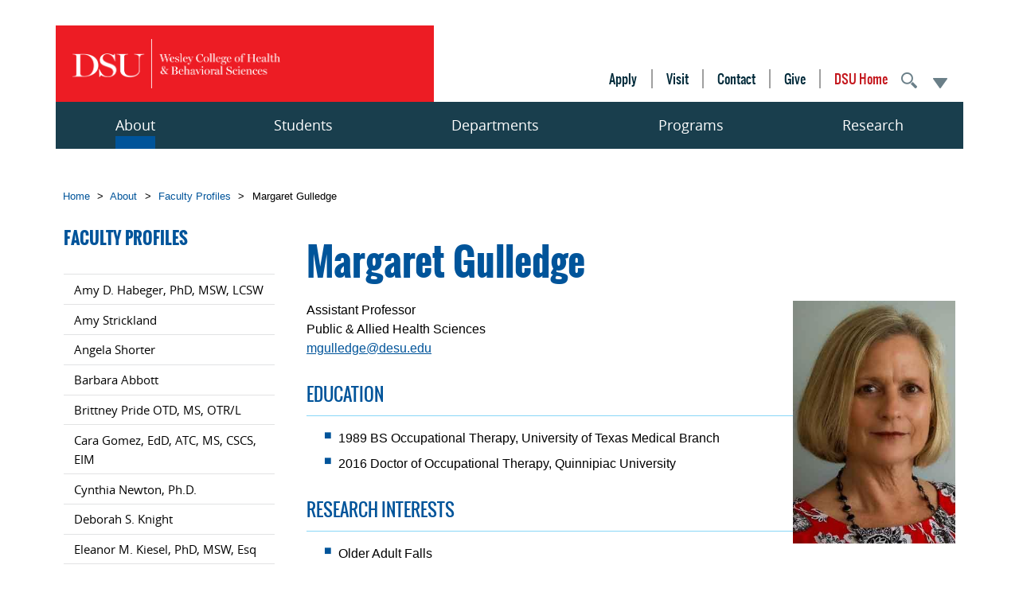

--- FILE ---
content_type: text/html; charset=utf-8
request_url: https://wchbs.desu.edu/about/faculty-profiles/margaret-gulledge
body_size: 8177
content:
<!DOCTYPE html>
  <!--[if IEMobile 7]><html class="no-js ie iem7" lang="en" dir="ltr"><![endif]-->
  <!--[if lte IE 6]><html class="no-js ie lt-ie9 lt-ie8 lt-ie7" lang="en" dir="ltr"><![endif]-->
  <!--[if (IE 7)&(!IEMobile)]><html class="no-js ie lt-ie9 lt-ie8" lang="en" dir="ltr"><![endif]-->
  <!--[if IE 8]><html class="no-js ie lt-ie9" lang="en" dir="ltr"><![endif]-->
  <!--[if (gte IE 9)|(gt IEMobile 7)]><html class="no-js ie" lang="en" dir="ltr" prefix="og: http://ogp.me/ns# article: http://ogp.me/ns/article# book: http://ogp.me/ns/book# profile: http://ogp.me/ns/profile# video: http://ogp.me/ns/video# product: http://ogp.me/ns/product#"><![endif]-->
  <!--[if !IE]><!--><html class="no-js" lang="en" dir="ltr" prefix="og: http://ogp.me/ns# article: http://ogp.me/ns/article# book: http://ogp.me/ns/book# profile: http://ogp.me/ns/profile# video: http://ogp.me/ns/video# product: http://ogp.me/ns/product#"><!--<![endif]-->
<head>
  <meta charset="utf-8" />
<link rel="profile" href="http://www.w3.org/1999/xhtml/vocab" />
<meta name="HandheldFriendly" content="true" />
<meta name="MobileOptimized" content="width" />
<meta http-equiv="cleartype" content="on" />
<meta name="description" content="Assistant Professor Public &amp; Allied Health Sciences mgulledge@desu.edu" />
<meta name="viewport" content="width=device-width" />
<meta name="generator" content="Drupal 7 (http://drupal.org)" />
<link rel="canonical" href="https://wchbs.desu.edu/about/faculty-profiles/margaret-gulledge" />
<link rel="shortlink" href="https://wchbs.desu.edu/node/420" />
<meta property="og:site_name" content="Wesley College of Health &amp; Behavioral Sciences" />
<meta property="og:type" content="article" />
<meta property="og:url" content="https://wchbs.desu.edu/about/faculty-profiles/margaret-gulledge" />
<meta property="og:title" content="Margaret Gulledge" />
<meta property="og:description" content="Assistant Professor Public &amp; Allied Health Sciences mgulledge@desu.edu" />
<meta property="og:updated_time" content="2023-04-05T17:09:07-04:00" />
<meta property="article:published_time" content="2023-04-05T17:06:34-04:00" />
<meta property="article:modified_time" content="2023-04-05T17:09:07-04:00" />
<meta name="dcterms.title" content="Margaret Gulledge" />
<meta name="dcterms.creator" content="dsu-admin" />
<meta name="dcterms.description" content="Assistant Professor Public &amp; Allied Health Sciences mgulledge@desu.edu" />
<meta name="dcterms.date" content="2023-04-05T17:06-04:00" />
<meta name="dcterms.type" content="Text" />
<meta name="dcterms.format" content="text/html" />
<meta name="dcterms.identifier" content="https://wchbs.desu.edu/about/faculty-profiles/margaret-gulledge" />
 
  <title>Margaret Gulledge | Wesley College of Health & Behavioral Sciences</title>
	<link rel="apple-touch-icon" sizes="180x180" href="/sites/all/themes/custom/dsu2016/images/favicon/apple-touch-icon.png">
	<link rel="icon" type="image/png" href="/sites/all/themes/custom/dsu2016/images/favicon/favicon-32x32.png" sizes="32x32">
	<link rel="icon" type="image/png" href="/sites/all/themes/custom/dsu2016/images/favicon/favicon-194x194.png" sizes="194x194">
	<link rel="icon" type="image/png" href="/sites/all/themes/custom/dsu2016/images/favicon/android-chrome-192x192.png" sizes="192x192">
	<link rel="icon" type="image/png" href="/sites/all/themes/custom/dsu2016/images/favicon/favicon-16x16.png" sizes="16x16">
	<link rel="manifest" href="/sites/all/themes/custom/dsu2016/images/favicon/manifest.json">
	<link rel="mask-icon" href="/sites/all/themes/custom/dsu2016/images/favicon/safari-pinned-tab.svg" color="#5bbad5">
	<link rel="shortcut icon" href="/sites/all/themes/custom/dsu2016/images/favicon/favicon.ico">
	<meta name="msapplication-config" content="/sites/all/themes/custom/dsu2016/images/favicon/browserconfig.xml">
	<meta name="theme-color" content="#ffffff">
  <style>
@import url("https://wchbs.desu.edu/sites/all/themes/contrib/omega/omega/css/modules/system/system.base.css?t5mqto");
@import url("https://wchbs.desu.edu/sites/all/themes/contrib/omega/omega/css/modules/system/system.menus.theme.css?t5mqto");
@import url("https://wchbs.desu.edu/sites/all/themes/contrib/omega/omega/css/modules/system/system.messages.theme.css?t5mqto");
@import url("https://wchbs.desu.edu/sites/all/themes/contrib/omega/omega/css/modules/system/system.theme.css?t5mqto");
@import url("https://wchbs.desu.edu/sites/all/modules/contrib/date/date_api/date.css?t5mqto");
@import url("https://wchbs.desu.edu/sites/all/modules/contrib/date/date_popup/themes/datepicker.1.7.css?t5mqto");
@import url("https://wchbs.desu.edu/modules/node/node.css?t5mqto");
@import url("https://wchbs.desu.edu/sites/all/modules/contrib/picture/picture_wysiwyg.css?t5mqto");
@import url("https://wchbs.desu.edu/sites/all/themes/contrib/omega/omega/css/modules/field/field.theme.css?t5mqto");
@import url("https://wchbs.desu.edu/sites/all/modules/contrib/video_filter/video_filter.css?t5mqto");
@import url("https://wchbs.desu.edu/sites/all/modules/contrib/workflow/workflow_admin_ui/workflow_admin_ui.css?t5mqto");
@import url("https://wchbs.desu.edu/sites/all/themes/contrib/omega/omega/css/modules/user/user.base.css?t5mqto");
@import url("https://wchbs.desu.edu/sites/all/modules/custom/dsu_core/dsu_admin_views.css?t5mqto");
@import url("https://wchbs.desu.edu/sites/all/themes/contrib/omega/omega/css/modules/user/user.theme.css?t5mqto");
@import url("https://wchbs.desu.edu/sites/all/modules/contrib/extlink/extlink.css?t5mqto");
@import url("https://wchbs.desu.edu/sites/all/modules/contrib/views/css/views.css?t5mqto");
@import url("https://wchbs.desu.edu/sites/all/modules/contrib/ckeditor/css/ckeditor.css?t5mqto");
</style>
<style>
@import url("https://wchbs.desu.edu/sites/all/modules/contrib/ctools/css/ctools.css?t5mqto");
@import url("https://wchbs.desu.edu/sites/all/modules/contrib/panels/css/panels.css?t5mqto");
@import url("https://wchbs.desu.edu/sites/all/modules/contrib/typogrify/typogrify.css?t5mqto");
@import url("https://wchbs.desu.edu/sites/all/modules/custom/dsu_panels/plugins/layouts/dsu_content/dsu_content.css?t5mqto");
</style>
<style>
@import url("https://wchbs.desu.edu/sites/all/themes/custom/dsu2016/css/dsu2016.normalize.css?t5mqto");
@import url("https://wchbs.desu.edu/sites/all/themes/custom/dsu2016/css/dsu2016.hacks.css?t5mqto");
@import url("https://wchbs.desu.edu/sites/all/themes/custom/dsu2016/css/dsu2016.styles.css?t5mqto");
</style>

<!--[if lte IE 8]>
<style>
@import url("https://wchbs.desu.edu/sites/all/themes/custom/dsu2016/css/dsu2016.no-query.css?t5mqto");
</style>
<![endif]-->
  <script src="https://wchbs.desu.edu/sites/chbs/files/google_tag/google_tag.script.js?t5mqto"></script>
<script src="https://wchbs.desu.edu/sites/all/modules/contrib/jquery_update/replace/jquery/1.10/jquery.min.js?v=1.10.2"></script>
<script src="https://wchbs.desu.edu/misc/jquery-extend-3.4.0.js?v=1.10.2"></script>
<script src="https://wchbs.desu.edu/misc/jquery-html-prefilter-3.5.0-backport.js?v=1.10.2"></script>
<script src="https://wchbs.desu.edu/misc/jquery.once.js?v=1.2"></script>
<script src="https://wchbs.desu.edu/misc/drupal.js?t5mqto"></script>
<script src="https://wchbs.desu.edu/sites/all/themes/contrib/omega/omega/js/no-js.js?t5mqto"></script>
<script>document.createElement( "picture" );</script>
<script src="https://wchbs.desu.edu/sites/all/modules/contrib/spamspan/spamspan.js?t5mqto"></script>
<script src="https://wchbs.desu.edu/sites/all/modules/contrib/extlink/extlink.js?t5mqto"></script>
<script src="https://wchbs.desu.edu/sites/all/themes/custom/dsu2016/js/dsu2016.site.js?t5mqto"></script>
<script src="https://wchbs.desu.edu/sites/all/themes/custom/dsu2016/js/mobile-nav.js?t5mqto"></script>
<script src="https://wchbs.desu.edu/sites/all/themes/custom/dsu2016/js/smart-outline.js?t5mqto"></script>
<script>jQuery.extend(Drupal.settings, {"basePath":"\/","pathPrefix":"","video_filter":{"url":{"ckeditor":"\/video_filter\/dashboard\/ckeditor"},"instructions_url":"\/video_filter\/instructions","modulepath":"sites\/all\/modules\/contrib\/video_filter"},"picture":{"mappings":[["100% Wide","srcset_100_wide"],["75% Wide","srcset_75_wide"],["50% Wide","srcset_50_wide"],["25% Wide","srcset_25_wide"],["Not Set","not_set"]],"label":"Image size (required)"},"extlink":{"extTarget":"_blank","extClass":0,"extLabel":"(link is external)","extImgClass":0,"extSubdomains":1,"extExclude":"","extInclude":"","extCssExclude":"","extCssExplicit":"","extAlert":0,"extAlertText":"This link will take you to an external web site.","mailtoClass":0,"mailtoLabel":"(link sends e-mail)"},"currentPath":"node\/420","currentPathIsAdmin":false,"ogContext":{"groupType":"node","gid":"1"}});</script>
</head>
<body class="html not-front not-logged-in page-node page-node- page-node-420 node-type-page og-context og-context-node og-context-node-1 section-about">
    <a href="#main-content" class="element-invisible element-focusable"><div role="region" aria-label="skip to main content">Skip to main content</div></a>
 
    <div class="alerts">
  </div>
<nav id="mobile-nav">
  <a class="close-btn" id="nav-close-btn" href="#">Return to Content</a>
  <div class="menu-block-wrapper menu-block-mobile-nav--main-menu menu-name-main-menu parent-mlid-0 menu-level-0">
  <ul class="menu"><li class="first expanded active-trail menu-mlid-6596"><a href="/about" title="Menu for group About" class="active-trail">About</a><ul class="menu"><li class="first expanded active-trail menu-mlid-6621"><a href="/about/faculty-profiles" class="active-trail">Faculty Profiles</a><ul class="menu"><li class="first leaf menu-mlid-10321"><a href="/about/faculty-profiles/amy-d-habeger-phd-msw-lcsw">Amy D. Habeger, PhD, MSW, LCSW</a></li>
<li class="leaf menu-mlid-10334"><a href="/about/faculty-profiles/amy-strickland">Amy Strickland</a></li>
<li class="leaf menu-mlid-10335"><a href="/about/faculty-profiles/angela-shorter">Angela Shorter</a></li>
<li class="leaf menu-mlid-10345"><a href="/about/faculty-profiles/barbara-abbott">Barbara Abbott</a></li>
<li class="leaf menu-mlid-10337"><a href="/about/faculty-profiles/brittney-pride-otd-ms-otrl">Brittney Pride OTD, MS, OTR/L</a></li>
<li class="leaf menu-mlid-10343"><a href="/about/faculty-profiles/cara-gomez-edd-atc-ms-cscs-eim">Cara Gomez, EdD, ATC, MS,  CSCS, EIM</a></li>
<li class="leaf menu-mlid-10363"><a href="/about/faculty-profiles/cynthia-newton-phd">Cynthia Newton, Ph.D.</a></li>
<li class="leaf menu-mlid-10378"><a href="/about/faculty-profiles/deborah-s-knight">Deborah S. Knight</a></li>
<li class="leaf menu-mlid-9246"><a href="/about/faculty-profiles/eleanor-m-kiesel-phd-lmsw-dvs-esq">Eleanor M. Kiesel, PhD, MSW, Esq</a></li>
<li class="leaf menu-mlid-10357"><a href="/about/faculty-profiles/erika-allen">Erika Allen</a></li>
<li class="leaf menu-mlid-10377"><a href="/about/faculty-profiles/essence-t-sutherland-cnm-aprn-cbc-lcce">Essence T. Sutherland, CNM, APRN, CBC, LCCE</a></li>
<li class="leaf menu-mlid-10320"><a href="/about/faculty-profiles/ethel-elizabeth-liz-horsey-msw-lmsw">Ethel Elizabeth “Liz” Horsey, MSW, LMSW</a></li>
<li class="leaf menu-mlid-10308"><a href="/about/faculty-profiles/ezekiel-ette-phd">Ezekiel Ette, PhD</a></li>
<li class="leaf menu-mlid-10346"><a href="/about/faculty-profiles/frann-k-franklin-phd-msw-lcsw">Frann K. Franklin, PhD, MSW, LCSW</a></li>
<li class="leaf menu-mlid-10359"><a href="/about/faculty-profiles/gaynelle-e-kahigian">Gaynelle E. Kahigian</a></li>
<li class="leaf menu-mlid-10348"><a href="/about/faculty-profiles/geraldine-atkins-siddiq-edd-msw-0">Geraldine Atkins-Siddiq, EdD, MSW</a></li>
<li class="leaf menu-mlid-10328"><a href="/about/faculty-profiles/gwen-r-pursell-phd">Gwen R. Pursell, PhD</a></li>
<li class="leaf menu-mlid-9236"><a href="/about/faculty-profiles/gwendolyn-scott-jones-psyd">Gwendolyn Scott-Jones PsyD</a></li>
<li class="leaf menu-mlid-10380"><a href="/about/faculty-profiles/jeannie-higgin-dnp-fnp-bc-pmhnp-bc-msn-bsn-rn">Jeannie Higgin DNP, FNP-BC, PMHNP-BC, MSN, BSN, RN</a></li>
<li class="leaf menu-mlid-10365"><a href="/about/faculty-profiles/jelenny-marquez-phd">Jelenny Marquez, Ph.D.</a></li>
<li class="leaf menu-mlid-9226"><a href="/about/faculty-profiles/john-d-rich-jr-phd">John D. Rich Jr. Ph.D.</a></li>
<li class="leaf menu-mlid-10349"><a href="/about/faculty-profiles/joi-griffin-showell-phd-lcsw">Joi Griffin Showell, PhD, LCSW</a></li>
<li class="leaf menu-mlid-10338"><a href="/about/faculty-profiles/julia-olsen-phd-ms-cscsd-tsac-f">Julia Olsen, PhD, MS, CSCS*D, TSAC-F</a></li>
<li class="leaf menu-mlid-10324"><a href="/about/faculty-profiles/kim-graham-ma">Kim Graham, MA</a></li>
<li class="leaf menu-mlid-10336"><a href="/about/faculty-profiles/knolan-rawlins-phd">Knolan Rawlins, PhD</a></li>
<li class="leaf menu-mlid-10381"><a href="/about/faculty-profiles/lake-walker-msn-rn-medsurg-bc">Lake Walker, MSN, RN Medsurg-BC</a></li>
<li class="leaf menu-mlid-10379"><a href="/about/faculty-profiles/laura-dolbow-rn-msn-ccrn">Laura Dolbow, RN, MSN, CCRN</a></li>
<li class="leaf active-trail active menu-mlid-10342"><a href="/about/faculty-profiles/margaret-gulledge" class="active-trail active">Margaret Gulledge</a></li>
<li class="leaf menu-mlid-10360"><a href="/about/faculty-profiles/mark-mattesi">Mark Mattesi</a></li>
<li class="leaf menu-mlid-10344"><a href="/about/faculty-profiles/maureen-barry">Maureen Barry</a></li>
<li class="leaf menu-mlid-10333"><a href="/about/faculty-profiles/max-zilberman-otd-otrl">Max Zilberman, OTD, OTR/L</a></li>
<li class="leaf menu-mlid-9251"><a href="/about/faculty-profiles/megan-rothermel-edd-ms-acsm-ep-eim-acue">Megan A. Rothermel, EdD</a></li>
<li class="leaf menu-mlid-10361"><a href="/about/faculty-profiles/michelle-ratcliff">Michelle Ratcliff</a></li>
<li class="leaf menu-mlid-10358"><a href="/about/faculty-profiles/nina-anderson">Nina Anderson</a></li>
<li class="leaf menu-mlid-10339"><a href="/about/faculty-profiles/r-christopher-mason-phd">R. Christopher Mason, PhD</a></li>
<li class="leaf menu-mlid-9221"><a href="/about/faculty-profiles/rachel-pulverman-silverman-phd">Rachel Pulverman-Silverman, Ph.D.</a></li>
<li class="leaf menu-mlid-10382"><a href="/about/faculty-profiles/rachell-davis-sitron-dnp-msn-fnp-c-pmhnp-bc">Rachell Davis-Sitron DNP, MSN, FNP-C, PMHNP-BC</a></li>
<li class="leaf menu-mlid-10364"><a href="/about/faculty-profiles/rosemarie-white">Rosemarie White</a></li>
<li class="leaf menu-mlid-10340"><a href="/about/faculty-profiles/ryan-hubble-phd">Ryan Hubble, PhD</a></li>
<li class="last leaf menu-mlid-10322"><a href="/about/faculty-profiles/tana-d-j-connell-phd-lmsw">Tana D. J. Connell, PhD, LMSW</a></li>
</ul></li>
<li class="leaf menu-mlid-6636"><a href="/about/contact-us">Contact Us</a></li>
<li class="leaf menu-mlid-10196"><a href="/about/give-wchbs">Give to WCHBS</a></li>
<li class="leaf menu-mlid-10326"><a href="/about/wchbs-questionsinquiries">WCHBS Questions/Inquiries</a></li>
<li class="last leaf menu-mlid-10318"><a href="/about/wchbs-we-go-work-drive">WCHBS We Go To Work Drive</a></li>
</ul></li>
<li class="expanded menu-mlid-6601"><a href="/students" title="Menu for group Students">Students</a><ul class="menu"><li class="first leaf menu-mlid-6646"><a href="https://www.desu.edu/admissions/undergraduate-students" title="">Undergraduate Admissions</a></li>
<li class="leaf menu-mlid-6651"><a href="https://sgaes.desu.edu/students" title="">Graduate Admissions</a></li>
<li class="leaf menu-mlid-6656"><a href="/students/clubs-organizations">Clubs & Organizations</a></li>
<li class="last leaf menu-mlid-6666"><a href="/students/student-services-center">Student Services Center</a></li>
</ul></li>
<li class="expanded menu-mlid-6606"><a href="/departments" title="Menu for group Departments">Departments</a><ul class="menu"><li class="first expanded menu-mlid-6696"><a href="/departments/nursing">Nursing</a><ul class="menu"><li class="first leaf menu-mlid-10374"><a href="/departments/nursing/geriatric-workforce-enhancement-program">Geriatric Workforce Enhancement Program</a></li>
<li class="expanded menu-mlid-10206"><a href="/departments/nursing/nursing-bs">Nursing, BS</a><ul class="menu"><li class="first leaf menu-mlid-7696"><a href="/departments/nursing/nursing-bs/admission-progression-policies">Admission & Progression Policies</a></li>
<li class="leaf menu-mlid-7691"><a href="/departments/nursing/nursing-bs/student-learning-outcomes">Student Learning Outcomes</a></li>
<li class="last leaf menu-mlid-7686"><a href="/departments/nursing/nursing-bs/role-specific-graduate-competencies">Role Specific Graduate Competencies</a></li>
</ul></li>
<li class="expanded menu-mlid-10216"><a href="/departments/nursing/nursing-msn">Nursing, MSN</a><ul class="menu"><li class="first leaf menu-mlid-10211"><a href="/departments/nursing/nursing-msn/admission-requirements" title="Nursing, MSN Admission Requirements">Admission Requirements</a></li>
<li class="leaf menu-mlid-10367"><a href="/departments/nursing/nursing-msn/family-nurse-practitioner-option">Family Nurse Practitioner Option</a></li>
<li class="leaf menu-mlid-10315"><a href="/departments/nursing/nursing-msn/dsu-global-leadership-option">Global Leadership Option</a></li>
<li class="leaf menu-mlid-10353"><a href="/departments/nursing/nursing-msn/dsu-nursing-education-option">Nursing Education Option</a></li>
<li class="leaf menu-mlid-10352"><a href="/departments/nursing/nursing-msn/dsu-psychiatric-mental-health-nurse-practitioner-option">Psychiatric Mental Health Nurse Practitioner Option</a></li>
<li class="leaf menu-mlid-10331"><a href="/departments/nursing/nursing-msn/program-outcomes">Program Outcomes</a></li>
<li class="leaf menu-mlid-10316"><a href="/departments/nursing/nursing-msn/tuition-fees">Tuition & Scholarships</a></li>
<li class="leaf menu-mlid-10221"><a href="/departments/nursing/nursing-msn/accreditation" title="Nursing, MSN accreditation">Accreditation</a></li>
<li class="leaf menu-mlid-10314"><a href="/departments/nursing/nursing-msn/contact-us" title="MSN Program contacts">Contact Us</a></li>
<li class="last leaf menu-mlid-10375"><a href="/departments/nursing/nursing-msn/role-specific-nursing-competencies-end-program-student-learning">Role Specific Nursing Competencies & End of Program Student Learning Outcomes</a></li>
</ul></li>
<li class="last expanded menu-mlid-10329"><a href="/departments/nursing/rn-msn-dual-degree-pathway">RN to MSN Dual Degree Pathway</a><ul class="menu"><li class="first last leaf menu-mlid-10362"><a href="/departments/nursing/rn-msn-program/rn-msn-bridge-level-course-descriptions">RN to MSN Bridge Level Course Descriptions</a></li>
</ul></li>
</ul></li>
<li class="expanded menu-mlid-9191"><a href="/departments/psychology">Psychology</a><ul class="menu"><li class="first expanded menu-mlid-10369"><a href="/departments/psychology/decolonizing-psychology-conference">Decolonizing Psychology Conference</a><ul class="menu"><li class="first last leaf menu-mlid-10370"><a href="/departments/psychology/decolonizing-psychology-conference/abstract-submission-guidelines">Abstract Submission Guidelines</a></li>
</ul></li>
<li class="leaf menu-mlid-10330"><a href="/departments/psychology/clinical-psychology-ms">Clinical Psychology, MS</a></li>
<li class="leaf menu-mlid-10313"><a href="/departments/psychology/psychology">Psychology, AS</a></li>
<li class="leaf menu-mlid-9196"><a href="/departments/psychology/psychology-bs">Psychology, BS</a></li>
<li class="leaf menu-mlid-9201"><a href="/departments/psychology/psychology-minor">Psychology, Minor</a></li>
<li class="last leaf menu-mlid-9206"><a href="/departments/psychology/certificate-alcohol-drug-counseling-program">Certificate in Alcohol & Drug Counseling Program</a></li>
</ul></li>
<li class="expanded menu-mlid-6701"><a href="/departments/public-allied-health-sciences">Public and Allied Health Sciences</a><ul class="menu"><li class="first leaf menu-mlid-10372"><a href="/departments/public-allied-health-sciences/community-health-worker-chw-certificate-program">Community Health Worker (CHW) Certificate Program</a></li>
<li class="leaf menu-mlid-7141"><a href="/departments/public-allied-health-sciences/kinesiology-bs">Kinesiology, BS</a></li>
<li class="expanded menu-mlid-10317"><a href="/departments/public-allied-health-sciences/occupational-therapy-mot">Occupational Therapy, MOT</a><ul class="menu"><li class="first last leaf menu-mlid-10325"><a href="/departments/public-allied-health-sciences/occupational-therapy-mot/faqs" title="Occupational Therapy FAQs">FAQs</a></li>
</ul></li>
<li class="leaf menu-mlid-10371"><a href="/departments/public-allied-health-sciences/public-health">Public Health, AS</a></li>
<li class="leaf menu-mlid-7146"><a href="/departments/public-allied-health-sciences/public-health-bs">Public Health, BS</a></li>
<li class="leaf menu-mlid-10368"><a href="/departments/public-allied-health-sciences/public-health-mph">Public Health, MPH</a></li>
<li class="last leaf menu-mlid-10373"><a href="/departments/public-allied-health-sciences/hornets-nest-buzzstop-pantries">Hornets Nest & BuzzStop Pantries</a></li>
</ul></li>
<li class="last expanded menu-mlid-6706"><a href="/departments/social-work">Social Work</a><ul class="menu"><li class="first leaf menu-mlid-6711"><a href="/departments/social-work/field-education">Field Education</a></li>
<li class="leaf menu-mlid-10312"><a href="/departments/social-work/social-work-faqs">Social Work FAQs</a></li>
<li class="leaf menu-mlid-10347"><a href="/departments/social-work/social-work-asw">Social Work, ASW</a></li>
<li class="collapsed menu-mlid-7151"><a href="/departments/social-work/social-work-bsw">Social Work, BSW</a></li>
<li class="collapsed menu-mlid-7156"><a href="/departments/social-work/social-work-msw">Social Work, MSW</a></li>
<li class="last leaf menu-mlid-10332"><a href="/departments/social-work/social-work-dsw">Social Work, DSW</a></li>
</ul></li>
</ul></li>
<li class="expanded menu-mlid-6611"><a href="/programs" title="Menu for group Programs">Programs</a><ul class="menu"><li class="first last leaf menu-mlid-7071"><a href="https://www.desu.edu/academics/course-catalogs" title="">Course Catalogs</a></li>
</ul></li>
<li class="last expanded menu-mlid-6616"><a href="/research" title="Menu for group Research">Research</a><ul class="menu"><li class="first leaf menu-mlid-10327"><a href="/research/biomedical-behavioral-allied-health-sciences-center">Biomedical, Behavioral, and Allied Health Sciences Center</a></li>
<li class="last expanded menu-mlid-10323"><a href="/research/trauma-academy">Trauma Academy</a><ul class="menu"><li class="first last leaf menu-mlid-10376"><a href="/research/trauma-academy/workshop-series">Workshop Series</a></li>
</ul></li>
</ul></li>
</ul></div>
  <h2>Other Links</h2>  <div class="menu-block-wrapper menu-block-mobile-nav--secondary-links menu-name-menu-secondary-links parent-mlid-0 menu-level-0">
  <ul class="menu"><li class="first leaf menu-mlid-7231"><a href="https://www.desu.edu/admissions/apply-now" title="">Apply</a></li>
<li class="leaf menu-mlid-7236"><a href="https://www.desu.edu/admissions/visit-dsu" title="">Visit</a></li>
<li class="leaf menu-mlid-7241"><a href="/about/contact-us" title="">Contact</a></li>
<li class="leaf menu-mlid-10201"><a href="/about/give-wchbs" title="">Give</a></li>
<li class="last leaf menu-mlid-7246"><a href="https://www.desu.edu/" title="">DSU Home</a></li>
</ul></div>
</nav>
<div class="l-page dsu-content header-other">
  <header class="l-header" role="banner">
    <div class="header-inner-wrapper">
      <div id="nav-btn-wrapper">
  <a class="nav-btn" id="nav-open-btn" href="#mobile-nav">Mobile Navigation</a>
</div>

<div class="l-branding-navigation-wrapper">
  <div class="l-branding">
    <a href="/" title="Home" rel="home" class="site-logo"><img src="/sites/all/themes/custom/dsu2016/images/dsu_logo_wchbs.png" alt="Home" /></a>
  </div>
  <div class="l-secondary-navigation">
      <div class="l-region l-region--secondary-navigation">
    <div id="block-dsu-blocks-dsu-secondary-navigation" class="block block--dsu-blocks block--dsu-blocks-dsu-secondary-navigation">
        <div class="block__content">
    <div class="menu-block-wrapper menu-block-secondary-nav menu-name-menu-secondary-links parent-mlid-0 menu-level-1">
  <ul class="menu"><li class="first leaf menu-mlid-7231"><a href="https://www.desu.edu/admissions/apply-now" title="">Apply</a></li>
<li class="leaf menu-mlid-7236"><a href="https://www.desu.edu/admissions/visit-dsu" title="">Visit</a></li>
<li class="leaf menu-mlid-7241"><a href="/about/contact-us" title="">Contact</a></li>
<li class="leaf menu-mlid-10201"><a href="/about/give-wchbs" title="">Give</a></li>
<li class="last leaf menu-mlid-7246"><a href="https://www.desu.edu/" title="">DSU Home</a></li>
</ul></div>
  </div>
</div>
  </div>
	  <div class="search">
	  	<a href="https://www.desu.edu/search/google">
	  	<picture>
	  	  <!--[if IE 9]><video style="display: none;"><![endif]-->
        <source media="(max-width: 53.333rem)" srcset="/sites/all/themes/custom/dsu2016/images/search_icon_white.png">
        <source media="(min-width: 53.334rem)" srcset="/sites/all/themes/custom/dsu2016/images/search_icon.png">
        <!--[if IE 9]></video><![endif]-->
        <!-- img tag for browsers that do not support picture element -->
        <img src="/sites/all/themes/custom/dsu2016/images/search_icon.png" alt="search">
      </picture>
    </a>
	  </div>
	  <div class="quick-links-toggle" tabindex="0">
	  </div>
  </div>
</div>

<div class="l-primary-navigation-wrapper">
  <div id="quick-links-menu" class="element-invisible">
	<ul class="menu">
		<li><a href="https://my.desu.edu" tabindex="-1">MyDESU</a></li>
		<li><a href="https://www.desu.edu/sites/flagship/files/student_complaint_against_instruction.docx" tabindex="-1">Student Complaint Against Instruction</a></li>
		<li><a href="https://www.desu.edu/about/administration/information-technology/webmail" tabindex="-1">Webmail</a></li>
		<li><a href="https://dsuonline.blackboard.com/" tabindex="-1">Blackboard</a></li>
		<li><a href="https://arcg.is/KnbO0" tabindex="-1">Campus Map</a></li>
		<li><a href="https://www.desu.edu/about/police-department/emergency-alerts" tabindex="-1">Emergency Info</a></li>
	</ul>
</div>	  <div class="l-region l-region--navigation">
    <div id="block-dsu-blocks-dsu-primary-navigation" class="block block--dsu-blocks block--dsu-blocks-dsu-primary-navigation">
        <div class="block__content">
    <div class="menu-block-wrapper menu-block-primary-nav menu-name-main-menu parent-mlid-0 menu-level-1">
  <ul class="menu"><li class="first leaf has-children active-trail menu-mlid-6596"><a href="/about" title="Menu for group About" class="active-trail">About</a></li>
<li class="leaf has-children menu-mlid-6601"><a href="/students" title="Menu for group Students">Students</a></li>
<li class="leaf has-children menu-mlid-6606"><a href="/departments" title="Menu for group Departments">Departments</a></li>
<li class="leaf has-children menu-mlid-6611"><a href="/programs" title="Menu for group Programs">Programs</a></li>
<li class="last leaf has-children menu-mlid-6616"><a href="/research" title="Menu for group Research">Research</a></li>
</ul></div>
  </div>
</div>
  </div>
</div>    </div>
  </header>
  <main class="l-main">
    <div class="l-content" role="main">
        <div itemscope class="easy-breadcrumb" itemtype="http://data-vocabulary.org/Breadcrumb">

          <span itemprop="title"><a href="/" class="easy-breadcrumb_segment easy-breadcrumb_segment-front">Home</a></span>               <span class="easy-breadcrumb_segment-separator">&gt;</span>
                <span itemprop="title"><a href="/about" class="easy-breadcrumb_segment easy-breadcrumb_segment-1">About</a></span>               <span class="easy-breadcrumb_segment-separator">&gt;</span>
                <span itemprop="title"><a href="/about/faculty-profiles" class="easy-breadcrumb_segment easy-breadcrumb_segment-2">Faculty Profiles</a></span>               <span class="easy-breadcrumb_segment-separator">&gt;</span>
                <span class="easy-breadcrumb_segment easy-breadcrumb_segment-title" itemprop="title">Margaret Gulledge</span>            </div>
      <a id="main-content"></a>
                                                      <div class="panelizer-view-mode node node-full node-page node-420">
        
<div class="panel-display dsu-content panel-region-content-header panel-region-sidebar-1 clearfix " >
      <div class="dsu-content--content-wrapper">
	  	<article class="primary-content">
	  			  			  		<div class="dsu-content--content_header">
          <div class="panel-pane pane-dsu-page-title">
            <h1>Margaret Gulledge</h1>
    </div>
		  	</div>
		  			  	<div class="dsu-content--content">
          <div class="panel-pane pane-entity-field pane-node-body">
            
  <p><img data-picture-align="right" data-picture-mapping="srcset_25_wide" src="https://wchbs.desu.edu/sites/chbs/files/image/1/lgulledge.jpg" srcset="https://wchbs.desu.edu/sites/chbs/files/styles/inline_560/public/image/1/lgulledge.jpg?itok=hcCR64Mn 309w" width="309" alt="margaret gulledge" title="" sizes=" 75.25rem) 280px, 280px" />Assistant Professor<br />
Public &amp; Allied Health Sciences<br />
<span class="spamspan"><span class="u">mgulledge</span> [at] <span class="d">desu.edu</span></span></p>
<h2>Education</h2>
<ul>
<li>1989 BS Occupational Therapy, University of Texas Medical&nbsp;Branch</li>
<li>2016 Doctor of Occupational Therapy, Quinnipiac&nbsp;University</li>
</ul>
<h2>Research&nbsp;Interests</h2>
<ul>
<li>Older Adult&nbsp;Falls</li>
<li>Adult&nbsp;Rehabilitation</li>
<li>Chronic Disease&nbsp;Management</li>
</ul>
<h2>Professional Organizations and&nbsp;Memberships</h2>
<ul>
<li>American Occupational Therapy&nbsp;Association</li>
<li>Delaware Occupational Therapy&nbsp;Association</li>
</ul>
    </div>
		  	</div>
		  		  	</article>
      	  	<div class="dsu-content--sidebar-1">
        <nav class="sidebar-nav panel-pane pane-dsu-sidebar-nav pane-main-menu"   class="panel-pane pane-dsu-sidebar-nav pane-main-menu">
  
        <h2 class="pane-title">
      <a href="/about/faculty-profiles" class="active-trail">Faculty Profiles</a>    </h2>
    
  
  <div class="menu-block-wrapper menu-block-sidebar-nav menu-name-main-menu parent-mlid-0 menu-level-1">
  <ul class="menu"><li class="first leaf menu-mlid-10321"><a href="/about/faculty-profiles/amy-d-habeger-phd-msw-lcsw">Amy D. Habeger, PhD, MSW, LCSW</a></li>
<li class="leaf menu-mlid-10334"><a href="/about/faculty-profiles/amy-strickland">Amy Strickland</a></li>
<li class="leaf menu-mlid-10335"><a href="/about/faculty-profiles/angela-shorter">Angela Shorter</a></li>
<li class="leaf menu-mlid-10345"><a href="/about/faculty-profiles/barbara-abbott">Barbara Abbott</a></li>
<li class="leaf menu-mlid-10337"><a href="/about/faculty-profiles/brittney-pride-otd-ms-otrl">Brittney Pride OTD, MS, OTR/L</a></li>
<li class="leaf menu-mlid-10343"><a href="/about/faculty-profiles/cara-gomez-edd-atc-ms-cscs-eim">Cara Gomez, EdD, ATC, MS,  CSCS, EIM</a></li>
<li class="leaf menu-mlid-10363"><a href="/about/faculty-profiles/cynthia-newton-phd">Cynthia Newton, Ph.D.</a></li>
<li class="leaf menu-mlid-10378"><a href="/about/faculty-profiles/deborah-s-knight">Deborah S. Knight</a></li>
<li class="leaf menu-mlid-9246"><a href="/about/faculty-profiles/eleanor-m-kiesel-phd-lmsw-dvs-esq">Eleanor M. Kiesel, PhD, MSW, Esq</a></li>
<li class="leaf menu-mlid-10357"><a href="/about/faculty-profiles/erika-allen">Erika Allen</a></li>
<li class="leaf menu-mlid-10377"><a href="/about/faculty-profiles/essence-t-sutherland-cnm-aprn-cbc-lcce">Essence T. Sutherland, CNM, APRN, CBC, LCCE</a></li>
<li class="leaf menu-mlid-10320"><a href="/about/faculty-profiles/ethel-elizabeth-liz-horsey-msw-lmsw">Ethel Elizabeth “Liz” Horsey, MSW, LMSW</a></li>
<li class="leaf menu-mlid-10308"><a href="/about/faculty-profiles/ezekiel-ette-phd">Ezekiel Ette, PhD</a></li>
<li class="leaf menu-mlid-10346"><a href="/about/faculty-profiles/frann-k-franklin-phd-msw-lcsw">Frann K. Franklin, PhD, MSW, LCSW</a></li>
<li class="leaf menu-mlid-10359"><a href="/about/faculty-profiles/gaynelle-e-kahigian">Gaynelle E. Kahigian</a></li>
<li class="leaf menu-mlid-10348"><a href="/about/faculty-profiles/geraldine-atkins-siddiq-edd-msw-0">Geraldine Atkins-Siddiq, EdD, MSW</a></li>
<li class="leaf menu-mlid-10328"><a href="/about/faculty-profiles/gwen-r-pursell-phd">Gwen R. Pursell, PhD</a></li>
<li class="leaf menu-mlid-9236"><a href="/about/faculty-profiles/gwendolyn-scott-jones-psyd">Gwendolyn Scott-Jones PsyD</a></li>
<li class="leaf menu-mlid-10380"><a href="/about/faculty-profiles/jeannie-higgin-dnp-fnp-bc-pmhnp-bc-msn-bsn-rn">Jeannie Higgin DNP, FNP-BC, PMHNP-BC, MSN, BSN, RN</a></li>
<li class="leaf menu-mlid-10365"><a href="/about/faculty-profiles/jelenny-marquez-phd">Jelenny Marquez, Ph.D.</a></li>
<li class="leaf menu-mlid-9226"><a href="/about/faculty-profiles/john-d-rich-jr-phd">John D. Rich Jr. Ph.D.</a></li>
<li class="leaf menu-mlid-10349"><a href="/about/faculty-profiles/joi-griffin-showell-phd-lcsw">Joi Griffin Showell, PhD, LCSW</a></li>
<li class="leaf menu-mlid-10338"><a href="/about/faculty-profiles/julia-olsen-phd-ms-cscsd-tsac-f">Julia Olsen, PhD, MS, CSCS*D, TSAC-F</a></li>
<li class="leaf menu-mlid-10324"><a href="/about/faculty-profiles/kim-graham-ma">Kim Graham, MA</a></li>
<li class="leaf menu-mlid-10336"><a href="/about/faculty-profiles/knolan-rawlins-phd">Knolan Rawlins, PhD</a></li>
<li class="leaf menu-mlid-10381"><a href="/about/faculty-profiles/lake-walker-msn-rn-medsurg-bc">Lake Walker, MSN, RN Medsurg-BC</a></li>
<li class="leaf menu-mlid-10379"><a href="/about/faculty-profiles/laura-dolbow-rn-msn-ccrn">Laura Dolbow, RN, MSN, CCRN</a></li>
<li class="leaf active-trail active menu-mlid-10342"><a href="/about/faculty-profiles/margaret-gulledge" class="active-trail active">Margaret Gulledge</a></li>
<li class="leaf menu-mlid-10360"><a href="/about/faculty-profiles/mark-mattesi">Mark Mattesi</a></li>
<li class="leaf menu-mlid-10344"><a href="/about/faculty-profiles/maureen-barry">Maureen Barry</a></li>
<li class="leaf menu-mlid-10333"><a href="/about/faculty-profiles/max-zilberman-otd-otrl">Max Zilberman, OTD, OTR/L</a></li>
<li class="leaf menu-mlid-9251"><a href="/about/faculty-profiles/megan-rothermel-edd-ms-acsm-ep-eim-acue">Megan A. Rothermel, EdD</a></li>
<li class="leaf menu-mlid-10361"><a href="/about/faculty-profiles/michelle-ratcliff">Michelle Ratcliff</a></li>
<li class="leaf menu-mlid-10358"><a href="/about/faculty-profiles/nina-anderson">Nina Anderson</a></li>
<li class="leaf menu-mlid-10339"><a href="/about/faculty-profiles/r-christopher-mason-phd">R. Christopher Mason, PhD</a></li>
<li class="leaf menu-mlid-9221"><a href="/about/faculty-profiles/rachel-pulverman-silverman-phd">Rachel Pulverman-Silverman, Ph.D.</a></li>
<li class="leaf menu-mlid-10382"><a href="/about/faculty-profiles/rachell-davis-sitron-dnp-msn-fnp-c-pmhnp-bc">Rachell Davis-Sitron DNP, MSN, FNP-C, PMHNP-BC</a></li>
<li class="leaf menu-mlid-10364"><a href="/about/faculty-profiles/rosemarie-white">Rosemarie White</a></li>
<li class="leaf menu-mlid-10340"><a href="/about/faculty-profiles/ryan-hubble-phd">Ryan Hubble, PhD</a></li>
<li class="last leaf menu-mlid-10322"><a href="/about/faculty-profiles/tana-d-j-connell-phd-lmsw">Tana D. J. Connell, PhD, LMSW</a></li>
</ul></div>

  
  </nav>
		  </div>
		      </div>
    </div>
</div>
          </div>

  </main>

  <footer class="l-footer" role="contentinfo">
      <div class="l-region l-region--footer">
    <div id="block-block-1" class="block block--block block--block-1">
        <div class="block__content">
    <div class="footer-inner-wrapper">
	<div class="block-1">
		<div class="contact">
			
			<ul>
			  <li class="title">Delaware State&nbsp;University</li>
			  <li>1200 N. DuPont&nbsp;Highway</li>
			  <li>Dover, DE&nbsp;19901</li>
			</ul>
			<ul>
			  <li>Daytime:&nbsp;302.857.6060</li>
			  <li>Evening:&nbsp;302.857.6290</li>
			</ul>
		</div>
		<div class="links">
			<ul>
				<li><a href="https://www.desu.edu/request-info">Contact&nbsp;Us</a></li>
				<li><a href="http://www.arcgis.com/apps/MapTour/index.html?appid=137a8e9e12074f73979f9407d09b5133">Virtual&nbsp;Tour</a></li>
				<li><a href="https://www.desu.edu/about/campus-map-directions">Directions</a></li>
			</ul>
		</div>
		<div class="statement">
			<!-- &nbsp; used to prevent widow -->
			Delaware State University was founded in 1891 and is accredited by the Middle 
			States Commission on Higher Education. Its main location is in Dover, yet 
			DSU offers courses throughout the state of Delaware.
		</div>
		<div class="copyright">
			©<?php print date("Y"); ??> All Rights Reserved.
		</div>
	</div>
	<div class="block-2">
		<div class="logo"><a href="https://www.desu.edu/about/administration"><img alt="DSU Seal" src="https://www.desu.edu/sites/flagship/files/image/31/psb-logo.gif" style="max-width:60%" /></a></div>
	</div>
	<div class="block-3">
		<div class="social-media">
			<div class="row row-1"><a class="facebook" href="https://www.facebook.com/DESUedu"><img alt="Facebook" src="/sites/all/themes/custom/dsu2016/images/social-media-icons/facebook.png" /></a> <a class="twitter" href="https://twitter.com/DelStateUniv"><img alt="Twitter" src="/sites/all/themes/custom/dsu2016/images/social-media-icons/twitter.png" /></a> <a class="instagram" href="http://instagram.com/delstateuniv"><img alt="Instagram" src="/sites/all/themes/custom/dsu2016/images/social-media-icons/instagram.png" /></a> <a class="youtube" href="http://www.youtube.com/DelawareStateU"><img alt="YouTube" src="/sites/all/themes/custom/dsu2016/images/social-media-icons/youtube.png" /></a></div>

<div class="row row-2"><a class="linkedin" href="http://www.linkedin.com/company/delaware-state-university"><img alt="LinkIn" src="/sites/all/themes/custom/dsu2016/images/social-media-icons/linkedin.png" /></a> <a class="rss" href="https://hub.desu.edu/news/feed"><img alt="Rss" src="/sites/all/themes/custom/dsu2016/images/social-media-icons/rss.png" /></a> <a class="flickr" href="http://www.flickr.com/photos/48216028@N03/"><img alt="Flickr" src="/sites/all/themes/custom/dsu2016/images/social-media-icons/flickr.png" /></a> <a class="blackboard" href="https://dsuonline.blackboard.com/"><img alt="Blackboard" src="/sites/all/themes/custom/dsu2016/images/social-media-icons/blackboard.png" /></a></div>
		</div>
		<div class="links first">
			<ul>
				<li><a href="https://www.desu.edu/events">Calendar</a></li>
				<li><a href="https://bnrhvprod-ssb.desu.edu/PROD/pkg228.openingPage">Pay Your&nbsp;Fees</a></li>
				<li><a href="https://www.desu.edu/academics/library">Library</a></li>
				<li><a href="https://www.desu.edu/jobs">Jobs</a></li>
			</ul>
		</div>
		<div class="links last">
			<ul>
				<li><a href="https://www.desu.edu/website-feedback">Website&nbsp;Feedback</a></li>
				<li><a href="https://www.desu.edu/disclaimer">Disclaimer</a></li>
				<li><a href="https://www.desu.edu/copyright">Copyright</a></li>
				<li><a href="https://www.desu.edu/privacy-statement">Privacy&nbsp;Statement</a></li>
				<li><a href="https://www.desu.edu/accessibility">Accessibility</a></li>
				<li><a href="/sitemap">Sitemap</a></li>
			</ul>
		</div>
	</div>
</div>  </div>
</div>
  </div>
  </footer>
</div>
  <script src="https://wchbs.desu.edu/sites/all/modules/contrib/picture/picturefill2/picturefill.min.js?v=2.3.1"></script>
<script src="https://wchbs.desu.edu/sites/all/modules/contrib/picture/picture.min.js?v=7.82"></script>
</body>
</html>


--- FILE ---
content_type: text/css
request_url: https://wchbs.desu.edu/sites/all/themes/custom/dsu2016/css/dsu2016.normalize.css?t5mqto
body_size: 2023
content:
/* line 24, ../sass/variables/_grid.scss */
*, *:before, *:after {
  /* Chrome 9-, Safari 5-, iOS 4.2-, Android 3-, Blackberry 7- */
  -webkit-box-sizing: border-box;
  /* Firefox (desktop or Android) 28- */
  -moz-box-sizing: border-box;
  /* Firefox 29+, IE 8+, Chrome 10+, Safari 5.1+, Opera 9.5+, iOS 5+, Opera Mini Anything, Blackberry 10+, Android 4+ */
  box-sizing: border-box; }

/*
-Arial-BoldMT
-ArialMT
Frutiger-BoldCn
Frutiger-Roman
-Gotham-Book
GothamCondensed-Bold
-OpenSans
-OpenSans-Bold
-OpenSans-Italic
-OpenSans-Semibold
-Oswald-Bold
-Oswald-Regular
Wingdings-Regular - Paid font
ZapfDingbatsITC
*/
@font-face {
  font-family: 'gotham_book';
  src: url("../fonts/gotham_book_regular-webfont.woff2") format("woff2"), url("../fonts/gotham_book_regular-webfont.woff") format("woff"), url("../fonts/gotham_book_regular-webfont.svg#gotham_bookregular") format("svg");
  font-weight: normal;
  font-style: normal; }
@font-face {
  font-family: 'open_sans';
  src: url("../fonts/opensans-bold-webfont.woff2") format("woff2"), url("../fonts/opensans-bold-webfont.woff") format("woff"), url("../fonts/opensans-bold-webfont.svg#open_sansbold") format("svg");
  font-weight: bold;
  font-style: normal; }
@font-face {
  font-family: 'open_sans';
  src: url("../fonts/opensans-italic-webfont.woff2") format("woff2"), url("../fonts/opensans-italic-webfont.woff") format("woff"), url("../fonts/opensans-italic-webfont.svg#open_sansitalic") format("svg");
  font-weight: normal;
  font-style: italic; }
@font-face {
  font-family: 'open_sans';
  src: url("../fonts/opensans-regular-webfont.woff2") format("woff2"), url("../fonts/opensans-regular-webfont.woff") format("woff"), url("../fonts/opensans-regular-webfont.svg#open_sansregular") format("svg");
  font-weight: normal;
  font-style: normal; }
@font-face {
  font-family: 'open_sans';
  src: url("../fonts/opensans-semibold-webfont.woff2") format("woff2"), url("../fonts/opensans-semibold-webfont.woff") format("woff"), url("../fonts/opensans-semibold-webfont.svg#open_sanssemibold") format("svg");
  font-weight: 600;
  font-style: normal; }
@font-face {
  font-family: 'oswald';
  src: url("../fonts/oswald-bold-webfont.woff2") format("woff2"), url("../fonts/oswald-bold-webfont.woff") format("woff"), url("../fonts/oswald-bold-webfont.svg#oswaldbold") format("svg");
  font-weight: bold;
  font-style: normal; }
@font-face {
  font-family: 'oswald';
  src: url("../fonts/oswald-regular-webfont.woff2") format("woff2"), url("../fonts/oswald-regular-webfont.woff") format("woff"), url("../fonts/oswald-regular-webfont.svg#oswaldregular") format("svg");
  font-weight: normal;
  font-style: normal; }
/*! normalize.css v3.0.0 | MIT License | git.io/normalize */
/*! normalize.css v3.0.0 | HTML5 Display Definitions | MIT License | git.io/normalize */
/* line 9, ../../../../../../../../../.rvm/gems/ruby-2.2.0@global/gems/compass-normalize-1.5/stylesheets/normalize/_html5.scss */
article,
aside,
details,
figcaption,
figure,
footer,
header,
hgroup,
main,
nav,
section,
summary {
  display: block; }

/* line 29, ../../../../../../../../../.rvm/gems/ruby-2.2.0@global/gems/compass-normalize-1.5/stylesheets/normalize/_html5.scss */
audio,
canvas,
progress,
video {
  display: inline-block;
  vertical-align: baseline; }

/* line 40, ../../../../../../../../../.rvm/gems/ruby-2.2.0@global/gems/compass-normalize-1.5/stylesheets/normalize/_html5.scss */
audio:not([controls]) {
  display: none;
  height: 0; }

/* line 47, ../../../../../../../../../.rvm/gems/ruby-2.2.0@global/gems/compass-normalize-1.5/stylesheets/normalize/_html5.scss */
[hidden],
template {
  display: none; }

/*! normalize.css v3.0.0 | Base | MIT License | git.io/normalize */
/* line 11, ../../../../../../../../../.rvm/gems/ruby-2.2.0@global/gems/compass-normalize-1.5/stylesheets/normalize/_base.scss */
html {
  font-family: sans-serif;
  -webkit-text-size-adjust: 100%;
  -ms-text-size-adjust: 100%; }

/* line 19, ../../../../../../../../../.rvm/gems/ruby-2.2.0@global/gems/compass-normalize-1.5/stylesheets/normalize/_base.scss */
body {
  margin: 0; }

/*! normalize.css v3.0.0 | Links | MIT License | git.io/normalize */
/* line 9, ../../../../../../../../../.rvm/gems/ruby-2.2.0@global/gems/compass-normalize-1.5/stylesheets/normalize/_links.scss */
a {
  background: transparent; }

/* line 15, ../../../../../../../../../.rvm/gems/ruby-2.2.0@global/gems/compass-normalize-1.5/stylesheets/normalize/_links.scss */
a:active,
a:hover {
  outline: 0; }

/*! normalize.css v3.0.0 | Typography | MIT License | git.io/normalize */
/* line 9, ../../../../../../../../../.rvm/gems/ruby-2.2.0@global/gems/compass-normalize-1.5/stylesheets/normalize/_typography.scss */
abbr[title] {
  border-bottom: 1px dotted; }

/* line 15, ../../../../../../../../../.rvm/gems/ruby-2.2.0@global/gems/compass-normalize-1.5/stylesheets/normalize/_typography.scss */
b,
strong {
  font-weight: bold; }

/* line 22, ../../../../../../../../../.rvm/gems/ruby-2.2.0@global/gems/compass-normalize-1.5/stylesheets/normalize/_typography.scss */
dfn {
  font-style: italic; }

/* line 29, ../../../../../../../../../.rvm/gems/ruby-2.2.0@global/gems/compass-normalize-1.5/stylesheets/normalize/_typography.scss */
h1 {
  font-size: 2em;
  margin: 0.67em 0; }

/* line 36, ../../../../../../../../../.rvm/gems/ruby-2.2.0@global/gems/compass-normalize-1.5/stylesheets/normalize/_typography.scss */
mark {
  background: #ff0;
  color: #000; }

/* line 43, ../../../../../../../../../.rvm/gems/ruby-2.2.0@global/gems/compass-normalize-1.5/stylesheets/normalize/_typography.scss */
small {
  font-size: 80%; }

/* line 49, ../../../../../../../../../.rvm/gems/ruby-2.2.0@global/gems/compass-normalize-1.5/stylesheets/normalize/_typography.scss */
sub,
sup {
  font-size: 75%;
  line-height: 0;
  position: relative;
  vertical-align: baseline; }

/* line 57, ../../../../../../../../../.rvm/gems/ruby-2.2.0@global/gems/compass-normalize-1.5/stylesheets/normalize/_typography.scss */
sup {
  top: -0.5em; }

/* line 61, ../../../../../../../../../.rvm/gems/ruby-2.2.0@global/gems/compass-normalize-1.5/stylesheets/normalize/_typography.scss */
sub {
  bottom: -0.25em; }

/*! normalize.css v3.0.0 | Embedded Content | MIT License | git.io/normalize */
/* line 9, ../../../../../../../../../.rvm/gems/ruby-2.2.0@global/gems/compass-normalize-1.5/stylesheets/normalize/_embeds.scss */
img {
  border: 0; }

/* line 15, ../../../../../../../../../.rvm/gems/ruby-2.2.0@global/gems/compass-normalize-1.5/stylesheets/normalize/_embeds.scss */
svg:not(:root) {
  overflow: hidden; }

/*! normalize.css v3.0.0 | Figures | MIT License | git.io/normalize */
/* line 9, ../../../../../../../../../.rvm/gems/ruby-2.2.0@global/gems/compass-normalize-1.5/stylesheets/normalize/_groups.scss */
figure {
  margin: 1em 40px; }

/* line 15, ../../../../../../../../../.rvm/gems/ruby-2.2.0@global/gems/compass-normalize-1.5/stylesheets/normalize/_groups.scss */
hr {
  -moz-box-sizing: content-box;
  box-sizing: content-box;
  height: 0; }

/* line 23, ../../../../../../../../../.rvm/gems/ruby-2.2.0@global/gems/compass-normalize-1.5/stylesheets/normalize/_groups.scss */
pre {
  overflow: auto; }

/* line 29, ../../../../../../../../../.rvm/gems/ruby-2.2.0@global/gems/compass-normalize-1.5/stylesheets/normalize/_groups.scss */
code,
kbd,
pre,
samp {
  font-family: monospace, monospace;
  font-size: 1em; }

/*! normalize.css v3.0.0 | Forms | MIT License | git.io/normalize */
/* line 15, ../../../../../../../../../.rvm/gems/ruby-2.2.0@global/gems/compass-normalize-1.5/stylesheets/normalize/_forms.scss */
button,
input,
optgroup,
select,
textarea {
  color: inherit;
  font: inherit;
  margin: 0; }

/* line 27, ../../../../../../../../../.rvm/gems/ruby-2.2.0@global/gems/compass-normalize-1.5/stylesheets/normalize/_forms.scss */
button {
  overflow: visible; }

/* line 36, ../../../../../../../../../.rvm/gems/ruby-2.2.0@global/gems/compass-normalize-1.5/stylesheets/normalize/_forms.scss */
button,
select {
  text-transform: none; }

/* line 47, ../../../../../../../../../.rvm/gems/ruby-2.2.0@global/gems/compass-normalize-1.5/stylesheets/normalize/_forms.scss */
button,
html input[type="button"],
input[type="reset"],
input[type="submit"] {
  -webkit-appearance: button;
  cursor: pointer; }

/* line 57, ../../../../../../../../../.rvm/gems/ruby-2.2.0@global/gems/compass-normalize-1.5/stylesheets/normalize/_forms.scss */
button[disabled],
html input[disabled] {
  cursor: default; }

/* line 64, ../../../../../../../../../.rvm/gems/ruby-2.2.0@global/gems/compass-normalize-1.5/stylesheets/normalize/_forms.scss */
button::-moz-focus-inner,
input::-moz-focus-inner {
  border: 0;
  padding: 0; }

/* line 73, ../../../../../../../../../.rvm/gems/ruby-2.2.0@global/gems/compass-normalize-1.5/stylesheets/normalize/_forms.scss */
input {
  line-height: normal; }

/* line 83, ../../../../../../../../../.rvm/gems/ruby-2.2.0@global/gems/compass-normalize-1.5/stylesheets/normalize/_forms.scss */
input[type="checkbox"],
input[type="radio"] {
  box-sizing: border-box;
  padding: 0; }

/* line 93, ../../../../../../../../../.rvm/gems/ruby-2.2.0@global/gems/compass-normalize-1.5/stylesheets/normalize/_forms.scss */
input[type="number"]::-webkit-inner-spin-button,
input[type="number"]::-webkit-outer-spin-button {
  height: auto; }

/* line 102, ../../../../../../../../../.rvm/gems/ruby-2.2.0@global/gems/compass-normalize-1.5/stylesheets/normalize/_forms.scss */
input[type="search"] {
  -webkit-appearance: textfield;
  -moz-box-sizing: content-box;
  -webkit-box-sizing: content-box;
  box-sizing: content-box; }

/* line 113, ../../../../../../../../../.rvm/gems/ruby-2.2.0@global/gems/compass-normalize-1.5/stylesheets/normalize/_forms.scss */
input[type="search"]::-webkit-search-cancel-button,
input[type="search"]::-webkit-search-decoration {
  -webkit-appearance: none; }

/* line 120, ../../../../../../../../../.rvm/gems/ruby-2.2.0@global/gems/compass-normalize-1.5/stylesheets/normalize/_forms.scss */
fieldset {
  border: 1px solid #c0c0c0;
  margin: 0 2px;
  padding: 0.35em 0.625em 0.75em; }

/* line 129, ../../../../../../../../../.rvm/gems/ruby-2.2.0@global/gems/compass-normalize-1.5/stylesheets/normalize/_forms.scss */
legend {
  border: 0;
  padding: 0; }

/* line 136, ../../../../../../../../../.rvm/gems/ruby-2.2.0@global/gems/compass-normalize-1.5/stylesheets/normalize/_forms.scss */
textarea {
  overflow: auto; }

/* line 143, ../../../../../../../../../.rvm/gems/ruby-2.2.0@global/gems/compass-normalize-1.5/stylesheets/normalize/_forms.scss */
optgroup {
  font-weight: bold; }

/*! normalize.css v3.0.0 | Tables | MIT License | git.io/normalize */
/* line 9, ../../../../../../../../../.rvm/gems/ruby-2.2.0@global/gems/compass-normalize-1.5/stylesheets/normalize/_tables.scss */
table {
  border-collapse: collapse;
  border-spacing: 0; }

/* line 14, ../../../../../../../../../.rvm/gems/ruby-2.2.0@global/gems/compass-normalize-1.5/stylesheets/normalize/_tables.scss */
td,
th {
  padding: 0; }

/* line 1, ../../../../../../../../../.rvm/gems/ruby-2.2.0/gems/toolkit-2.10.0/stylesheets/toolkit/_kickstart.scss */
html {
  -moz-box-sizing: border-box;
  box-sizing: border-box; }

/* line 11, ../../../../../../../../../.rvm/gems/ruby-2.2.0/gems/toolkit-2.10.0/stylesheets/toolkit/_kickstart.scss */
*, *:before, *:after {
  box-sizing: inherit; }

/* line 15, ../../../../../../../../../.rvm/gems/ruby-2.2.0/gems/toolkit-2.10.0/stylesheets/toolkit/_kickstart.scss */
embed,
img,
object,
video {
  max-width: 100%;
  height: auto; }

/*# sourceMappingURL=dsu2016.normalize.css.map */


--- FILE ---
content_type: text/css
request_url: https://wchbs.desu.edu/sites/all/modules/custom/dsu_core/dsu_admin_views.css?t5mqto
body_size: 287
content:
.view-dsu-files-thumbnails.view-display-id-system .views-row {
  display: inline-block;
  width: 150px;
  vertical-align: top;
  padding: 10px;
}

.view-dsu-files-thumbnails.view-display-id-system .views-field-rendered {
  word-wrap: break-word;
}

.view-dsu-files-thumbnails.view-display-id-system .views-field-filename .field-content {
  word-wrap: break-word;
  font-weight: bold;
}

.view-dsu-files-thumbnails.view-display-id-system .views-field-filesize > span,
.view-dsu-files-thumbnails.view-display-id-system .views-field-timestamp > span{
  display: block;
}
.view-dsu-files-thumbnails.view-display-id-system .views-field-filesize > span.views-label,
.view-dsu-files-thumbnails.view-display-id-system .views-field-timestamp > span.views-label {
  text-decoration: underline;
}

.view-dsu-files-thumbnails.view-display-id-system .file-icon {
  display: inline;
}
.view-dsu-files-thumbnails.view-display-id-system img {
  margin: 0;
}

.views-field-rendered {
  min-height: 150px;
}

--- FILE ---
content_type: text/css
request_url: https://wchbs.desu.edu/sites/all/modules/custom/dsu_panels/plugins/layouts/dsu_content/dsu_content.css?t5mqto
body_size: 245
content:
#panelizer-edit-content-form .dsu-content--content-wrapper {
  display: inline-block;
  width: 100%;
  margin-bottom: 5px;
}

#panelizer-edit-content-form .primary-content {
  float: right;
  width: 74.5%;
  margin-left: 0.5%;
}

#panelizer-edit-content-form .dsu-content--content-header {
  width: 100%;
  margin-bottom: 5px;
}

#panelizer-edit-content-form .dsu-content--content {
  width: 66.17%;
  float: left;
  margin-right: 0.5%;
  margin-top: 5px;
}

#panelizer-edit-content-form .dsu-content--sidebar-2 {
  width: 32.83%;
  float: right;
  margin-left: 0.5%;
  margin-top: 5px;
}

#panelizer-edit-content-form .dsu-content--sidebar-1 {
  float: left;
  width: 24.5%;
  margin-right: 0.5%;
}

#panelizer-edit-content-form .dsu-content--sub-footer {
  width: 100%;
  margin-top: 5px;
}

--- FILE ---
content_type: text/css
request_url: https://wchbs.desu.edu/sites/all/themes/custom/dsu2016/css/dsu2016.hacks.css?t5mqto
body_size: 361
content:
@media all and (max-width: 800px) {
  /* line 3, ../sass/dsu2016.hacks.scss */
  #toolbar, #admin-menu {
    display: none; }

  /* line 8, ../sass/dsu2016.hacks.scss */
  html body.toolbar, html body.admin-menu {
    padding-top: 0 !important;
    margin-top: 0 !important; } }

/*# sourceMappingURL=dsu2016.hacks.css.map */

.messages--error {
   /* display: none;*/
}

p a:hover, a  { text-decoration: underline;}

.l-secondary-navigation .menu li.last a {
    color: #c4181e;
}

.panel-pane.pane-bundle-landing-page-accordion-box * a:hover
{
    text-decoration: underline;
}

.form-required {
    color:#E20000;
}





--- FILE ---
content_type: text/css
request_url: https://wchbs.desu.edu/sites/all/themes/custom/dsu2016/css/dsu2016.styles.css?t5mqto
body_size: 24489
content:
@charset "UTF-8";
/* line 24, ../sass/variables/_grid.scss */
*, *:before, *:after {
  /* Chrome 9-, Safari 5-, iOS 4.2-, Android 3-, Blackberry 7- */
  -webkit-box-sizing: border-box;
  /* Firefox (desktop or Android) 28- */
  -moz-box-sizing: border-box;
  /* Firefox 29+, IE 8+, Chrome 10+, Safari 5.1+, Opera 9.5+, iOS 5+, Opera Mini Anything, Blackberry 10+, Android 4+ */
  box-sizing: border-box; }

/*
-Arial-BoldMT
-ArialMT
Frutiger-BoldCn
Frutiger-Roman
-Gotham-Book
GothamCondensed-Bold
-OpenSans
-OpenSans-Bold
-OpenSans-Italic
-OpenSans-Semibold
-Oswald-Bold
-Oswald-Regular
Wingdings-Regular - Paid font
ZapfDingbatsITC
*/
@font-face {
  font-family: 'gotham_book';
  src: url("../fonts/gotham_book_regular-webfont.woff2") format("woff2"), url("../fonts/gotham_book_regular-webfont.woff") format("woff"), url("../fonts/gotham_book_regular-webfont.svg#gotham_bookregular") format("svg");
  font-weight: normal;
  font-style: normal; }
@font-face {
  font-family: 'open_sans';
  src: url("../fonts/opensans-bold-webfont.woff2") format("woff2"), url("../fonts/opensans-bold-webfont.woff") format("woff"), url("../fonts/opensans-bold-webfont.svg#open_sansbold") format("svg");
  font-weight: bold;
  font-style: normal; }
@font-face {
  font-family: 'open_sans';
  src: url("../fonts/opensans-italic-webfont.woff2") format("woff2"), url("../fonts/opensans-italic-webfont.woff") format("woff"), url("../fonts/opensans-italic-webfont.svg#open_sansitalic") format("svg");
  font-weight: normal;
  font-style: italic; }
@font-face {
  font-family: 'open_sans';
  src: url("../fonts/opensans-regular-webfont.woff2") format("woff2"), url("../fonts/opensans-regular-webfont.woff") format("woff"), url("../fonts/opensans-regular-webfont.svg#open_sansregular") format("svg");
  font-weight: normal;
  font-style: normal; }
@font-face {
  font-family: 'open_sans';
  src: url("../fonts/opensans-semibold-webfont.woff2") format("woff2"), url("../fonts/opensans-semibold-webfont.woff") format("woff"), url("../fonts/opensans-semibold-webfont.svg#open_sanssemibold") format("svg");
  font-weight: 600;
  font-style: normal; }
@font-face {
  font-family: 'oswald';
  src: url("../fonts/oswald-bold-webfont.woff2") format("woff2"), url("../fonts/oswald-bold-webfont.woff") format("woff"), url("../fonts/oswald-bold-webfont.svg#oswaldbold") format("svg");
  font-weight: bold;
  font-style: normal; }
@font-face {
  font-family: 'oswald';
  src: url("../fonts/oswald-regular-webfont.woff2") format("woff2"), url("../fonts/oswald-regular-webfont.woff") format("woff"), url("../fonts/oswald-regular-webfont.svg#oswaldregular") format("svg");
  font-weight: normal;
  font-style: normal; }
/* line 3, ../sass/base/_editor.scss */
.cke_panel_container h1.cke_panel_grouptitle {
  font-family: inherit;
  line-height: inherit; }

/* line 1, ../sass/base/_forms.scss */
fieldset {
  border: 0;
  margin: 0;
  padding: 0;
  min-width: 0; }

/* line 9, ../sass/base/_forms.scss */
.form-item legend, .form-actions legend, .webform-component-fieldset legend, .addressfield-wrapper legend {
  display: block;
  font-weight: bold;
  margin-bottom: 1rem; }
/* line 17, ../sass/base/_forms.scss */
.webform-container-inline legend {
  display: inline;
  margin-right: 1rem; }

/* line 24, ../sass/base/_forms.scss */
.form-item label, .form-actions label {
  margin-bottom: 1rem; }

/* line 30, ../sass/base/_forms.scss */
form label:not([class='option']),
form legend:not([class='option']),
.webform-component-grid table caption {
  font-family: 'oswald', 'Arial Black', sans-serif;
  font-size: 1.2rem;
  line-height: 1.46667rem;
  text-transform: uppercase;
  font-weight: normal;
  color: #00549a; }

/* line 41, ../sass/base/_forms.scss */
.webform-component-addressfield .form-item label,
.fieldset-wrapper .form-item label {
  font-size: 1rem;
  margin-bottom: 0.53333rem; }

/* line 49, ../sass/base/_forms.scss */
.webform-component-time .form-item-submitted-time-ampm fieldset {
  display: inline;
  margin-left: 1rem; }
/* line 53, ../sass/base/_forms.scss */
.webform-component-time .form-item-submitted-time-ampm label {
  margin-right: 0; }

/* line 59, ../sass/base/_forms.scss */
.webform-component-grid table caption {
  padding: 0;
  text-align: left;
  background-color: inherit; }

@media (max-width: 53.333rem) {
  /* line 66, ../sass/base/_forms.scss */
  .webform-layout-box.equal.child-width-2 > *,
  .webform-layout-box.equal.child-width-3 > *,
  .webform-layout-box.equal.child-width-4 > *,
  .webform-layout-box.equal.child-width-5 > *,
  .webform-layout-box.equal.child-width-6 > *,
  .webform-layout-box.equal.child-width-7 > *,
  .webform-layout-box.equal.child-width-8 > *,
  .webform-layout-box.equal.child-width-9 > * {
    width: 100%; } }
/* line 78, ../sass/base/_forms.scss */
.webform-layout-box.equal {
  display: inline-block;
  width: 100%; }
  /* line 81, ../sass/base/_forms.scss */
  .webform-layout-box.equal > * {
    display: block;
    float: left;
    padding: 0 10px; }
    @media (max-width: 53.333rem) {
      /* line 81, ../sass/base/_forms.scss */
      .webform-layout-box.equal > * {
        padding: 0; } }
  /* line 89, ../sass/base/_forms.scss */
  .webform-layout-box.equal div:first-of-type {
    padding-left: 0; }
  /* line 92, ../sass/base/_forms.scss */
  .webform-layout-box.equal div:last-of-type {
    padding-right: 0; }

/* line 97, ../sass/base/_forms.scss */
.webform-component input {
  max-width: 100%; }

/* line 102, ../sass/base/_forms.scss */
.webform-component-grid input {
  margin-left: 0; }
@media (max-width: 53.333rem) {
  /* line 106, ../sass/base/_forms.scss */
  .webform-component-grid table.sticky-header {
    display: none; }
  /* line 109, ../sass/base/_forms.scss */
  .webform-component-grid table.webform-grid {
    display: block; }
    /* line 111, ../sass/base/_forms.scss */
    .webform-component-grid table.webform-grid caption {
      display: block;
      margin-bottom: 1rem; }
    /* line 115, ../sass/base/_forms.scss */
    .webform-component-grid table.webform-grid thead {
      display: none; }
    /* line 118, ../sass/base/_forms.scss */
    .webform-component-grid table.webform-grid tbody {
      display: block; }
    /* line 121, ../sass/base/_forms.scss */
    .webform-component-grid table.webform-grid tr {
      display: block;
      width: 100%;
      padding-top: 0.25em;
      padding-bottom: 0.25em; }
      /* line 126, ../sass/base/_forms.scss */
      .webform-component-grid table.webform-grid tr:last-child {
        border: 0; }
    /* line 130, ../sass/base/_forms.scss */
    .webform-component-grid table.webform-grid td {
      display: block;
      border: 0;
      padding-top: 0.5em;
      padding-bottom: 0.5em;
      text-align: left; }
      /* line 136, ../sass/base/_forms.scss */
      .webform-component-grid table.webform-grid td .form-type-radio {
        display: inline;
        width: 100%; }
      /* line 140, ../sass/base/_forms.scss */
      .webform-component-grid table.webform-grid td.webform-grid-question {
        font-weight: bold; }
      /* line 145, ../sass/base/_forms.scss */
      .webform-component-grid table.webform-grid td:after {
        content: attr(data-label);
        vertical-align: middle; }
      /* line 149, ../sass/base/_forms.scss */
      .webform-component-grid table.webform-grid td input {
        margin-right: .75em; } }

/* line 2, ../sass/base/_layout.scss */
.l-page {
  position: relative;
  overflow: hidden; }

/* line 6, ../sass/base/_layout.scss */
.l-main {
  max-width: 1140px;
  margin-left: auto;
  margin-right: auto; }
  /* line 12, ../../../../../../../../../.rvm/gems/ruby-2.2.0/gems/susy-2.2.12/sass/susy/output/support/_clearfix.scss */
  .l-main:after {
    content: " ";
    display: block;
    clear: both; }
  /* line 8, ../sass/base/_layout.scss */
  .header-flagship .l-main {
    margin-top: 10.2rem; }
    @media (max-width: 53.333rem) {
      /* line 8, ../sass/base/_layout.scss */
      .header-flagship .l-main {
        margin-top: 0; } }
  /* line 14, ../sass/base/_layout.scss */
  .header-other .l-main {
    margin-top: 12.66667rem; }
    @media (max-width: 53.333rem) {
      /* line 14, ../sass/base/_layout.scss */
      .header-other .l-main {
        margin-top: 0; } }
  /* line 21, ../sass/base/_layout.scss */
  .dsu-landing.page-header .l-main {
    margin-top: -7.66667rem; }

/* line 25, ../sass/base/_layout.scss */
.l-header {
  position: absolute;
  z-index: 1;
  width: 100%;
  margin-top: 2rem; }
  /* line 30, ../sass/base/_layout.scss */
  .l-header .header-inner-wrapper {
    max-width: 1140px;
    margin-left: auto;
    margin-right: auto; }
    /* line 12, ../../../../../../../../../.rvm/gems/ruby-2.2.0/gems/susy-2.2.12/sass/susy/output/support/_clearfix.scss */
    .l-header .header-inner-wrapper:after {
      content: " ";
      display: block;
      clear: both; }
    @media (max-width: 53.333rem) {
      /* line 30, ../sass/base/_layout.scss */
      .l-header .header-inner-wrapper {
        display: -webkit-flex;
        display: flex; } }
    /* line 35, ../sass/base/_layout.scss */
    .l-header .header-inner-wrapper .l-primary-navigation-wrapper {
      position: relative; }
  @media (max-width: 53.333rem) {
    /* line 25, ../sass/base/_layout.scss */
    .l-header {
      position: static;
      height: auto; } }
  /* line 44, ../sass/base/_layout.scss */
  .header-flagship .l-header {
    height: 8.2rem; }
    @media (max-width: 53.333rem) {
      /* line 44, ../sass/base/_layout.scss */
      .header-flagship .l-header {
        height: auto; } }
    /* line 49, ../sass/base/_layout.scss */
    .header-flagship .l-header .l-branding-navigation-wrapper {
      display: -webkit-flex;
      display: flex;
      position: relative; }
      @media (max-width: 53.333rem) {
        /* line 49, ../sass/base/_layout.scss */
        .header-flagship .l-header .l-branding-navigation-wrapper {
          width: 66.66667%;
          float: left; } }
  /* line 57, ../sass/base/_layout.scss */
  .header-other .l-header {
    height: 10.66667rem; }
    @media (max-width: 53.333rem) {
      /* line 57, ../sass/base/_layout.scss */
      .header-other .l-header {
        height: auto; } }

/* line 65, ../sass/base/_layout.scss */
.l-content {
  width: 100%; }

/* line 74, ../sass/base/_layout.scss */
div.col-2 {
  -webkit-column-count: 2;
  /* Ch, Saf, And, BB  */
  -moz-column-count: 2;
  /* Fx */
  column-count: 2;
  /* IE 10, Op 11.1+ */ }

/* line 77, ../sass/base/_layout.scss */
div.col-3 {
  -webkit-column-count: 3;
  /* Ch, Saf, And, BB  */
  -moz-column-count: 3;
  /* Fx */
  column-count: 3;
  /* IE 10, Op 11.1+ */ }

/* line 80, ../sass/base/_layout.scss */
div.col-2,
div.col-3 {
  width: 100%;
  border-top: 1px solid transparent;
  border-bottom: 1px solid transparent;
  -webkit-column-gap: 2rem;
  -moz-column-gap: 2rem;
  column-gap: 2rem; }
  @media (max-width: 53.333rem) {
    /* line 80, ../sass/base/_layout.scss */
    div.col-2,
    div.col-3 {
      width: auto;
      -webkit-column-count: auto;
      /* Ch, Saf, And, BB  */
      -moz-column-count: auto;
      /* Fx */
      column-count: auto;
      /* IE 10, Op 11.1+ */ } }
  /* line 91, ../sass/base/_layout.scss */
  div.col-2 > div,
  div.col-3 > div {
    width: 100%;
    border-top: 1px solid transparent;
    border-bottom: 1px solid transparent;
    -webkit-column-break-inside: avoid;
    /* Chrome, Safari */
    page-break-inside: avoid;
    /* Firefox */
    break-inside: avoid;
    /* IE 10+ */ }

/* line 3, ../sass/base/_lists.scss */
.inline-list ul > li,
.inline-list ol > li {
  display: inline-block; }
  /* line 5, ../sass/base/_lists.scss */
  .inline-list ul > li:after,
  .inline-list ol > li:after {
    content: "" !important; }

/* line 18, ../sass/base/_lists.scss */
.body ul, .body ol,
.pane-node-body ul,
.pane-node-body ol,
.pane-bundle-content ul,
.pane-bundle-content ol,
.pane-bundle-secondary-content ul,
.pane-bundle-secondary-content ol,
.pane-bundle-accordion ul,
.pane-bundle-accordion ol,
.footer-text ul,
.footer-text ol {
  margin: 1rem 0; }
  /* line 20, ../sass/base/_lists.scss */
  .body ul > li, .body ol > li,
  .pane-node-body ul > li,
  .pane-node-body ol > li,
  .pane-bundle-content ul > li,
  .pane-bundle-content ol > li,
  .pane-bundle-secondary-content ul > li,
  .pane-bundle-secondary-content ol > li,
  .pane-bundle-accordion ul > li,
  .pane-bundle-accordion ol > li,
  .footer-text ul > li,
  .footer-text ol > li {
    list-style-type: none;
    position: relative;
    margin-top: 0.53333rem !important; }
    /* line 24, ../sass/base/_lists.scss */
    .body ul > li:after, .body ol > li:after,
    .pane-node-body ul > li:after,
    .pane-node-body ol > li:after,
    .pane-bundle-content ul > li:after,
    .pane-bundle-content ol > li:after,
    .pane-bundle-secondary-content ul > li:after,
    .pane-bundle-secondary-content ol > li:after,
    .pane-bundle-accordion ul > li:after,
    .pane-bundle-accordion ol > li:after,
    .footer-text ul > li:after,
    .footer-text ol > li:after {
      position: absolute;
      left: -2.5em;
      width: 2em;
      text-align: right;
      color: #00549a; }
    /* line 31, ../sass/base/_lists.scss */
    .body ul > li:first-of-type, .body ol > li:first-of-type,
    .pane-node-body ul > li:first-of-type,
    .pane-node-body ol > li:first-of-type,
    .pane-bundle-content ul > li:first-of-type,
    .pane-bundle-content ol > li:first-of-type,
    .pane-bundle-secondary-content ul > li:first-of-type,
    .pane-bundle-secondary-content ol > li:first-of-type,
    .pane-bundle-accordion ul > li:first-of-type,
    .pane-bundle-accordion ol > li:first-of-type,
    .footer-text ul > li:first-of-type,
    .footer-text ol > li:first-of-type {
      margin-top: 0; }
/* line 38, ../sass/base/_lists.scss */
.body ul > li:after,
.pane-node-body ul > li:after,
.pane-bundle-content ul > li:after,
.pane-bundle-secondary-content ul > li:after,
.pane-bundle-accordion ul > li:after,
.footer-text ul > li:after {
  content: "■";
  top: 0;
  line-height: 1em; }
/* line 46, ../sass/base/_lists.scss */
.body ol > li,
.pane-node-body ol > li,
.pane-bundle-content ol > li,
.pane-bundle-secondary-content ol > li,
.pane-bundle-accordion ol > li,
.footer-text ol > li {
  counter-increment: list; }
  /* line 48, ../sass/base/_lists.scss */
  .body ol > li:after,
  .pane-node-body ol > li:after,
  .pane-bundle-content ol > li:after,
  .pane-bundle-secondary-content ol > li:after,
  .pane-bundle-accordion ol > li:after,
  .footer-text ol > li:after {
    content: counter(list) ".";
    top: 0.1em;
    font-family: 'oswald', 'Arial Black', sans-serif;
    font-size: 0.93333rem;
    font-weight: bold; }

/* line 1, ../sass/base/_media.scss */
img, media {
  max-width: 100%; }

/* line 6, ../sass/base/_media.scss */
img[data-picture-align="left"] {
  float: left;
  margin-right: 1em;
  margin-bottom: 1em; }

/* line 12, ../sass/base/_media.scss */
img[data-picture-align="right"] {
  float: right;
  margin-left: 1em;
  margin-bottom: 1em; }

/* line 18, ../sass/base/_media.scss */
img[data-picture-align="center"] {
  display: block;
  margin-left: auto;
  margin-right: auto;
  margin-bottom: 1em; }

/* line 25, ../sass/base/_media.scss */
img[data-picture-mapping="srcset_100_wide"] {
  width: 100%;
  height: auto; }

/* line 30, ../sass/base/_media.scss */
img[data-picture-mapping="srcset_75_wide"] {
  width: 75%;
  height: auto; }
  @media (max-width: 53.438rem) {
    /* line 30, ../sass/base/_media.scss */
    img[data-picture-mapping="srcset_75_wide"] {
      width: 100%; } }

/* line 38, ../sass/base/_media.scss */
img[data-picture-mapping="srcset_50_wide"] {
  width: 50%;
  height: auto; }
  @media (max-width: 35.625rem) {
    /* line 38, ../sass/base/_media.scss */
    img[data-picture-mapping="srcset_50_wide"] {
      width: 100%; } }

/* line 46, ../sass/base/_media.scss */
img[data-picture-mapping="srcset_25_wide"] {
  width: 25%;
  height: auto; }
  @media (max-width: 35.625rem) {
    /* line 46, ../sass/base/_media.scss */
    img[data-picture-mapping="srcset_25_wide"] {
      width: 100%; } }
  @media (max-width: 53.438rem) {
    /* line 46, ../sass/base/_media.scss */
    img[data-picture-mapping="srcset_25_wide"] {
      width: 50%; } }

/* line 57, ../sass/base/_media.scss */
span[data-cke-display-name="img"] {
  display: block; }

/* line 63, ../sass/base/_media.scss */
div.video-filter {
  position: relative;
  padding-bottom: 56.25%;
  padding-top: 30px;
  height: 0;
  overflow: hidden; }

/* line 71, ../sass/base/_media.scss */
div.video-filter iframe,
div.video-filter object,
div.video-filter embed {
  position: absolute;
  top: 0;
  left: 0;
  width: 100%;
  height: 100%; }

/* line 1, ../sass/base/_tables.scss */
table {
  margin-left: 0;
  margin-right: 0; }
  /* line 4, ../sass/base/_tables.scss */
  table caption {
    padding: 0.66667rem;
    font-family: 'oswald', 'Arial Black', sans-serif;
    font-size: 1.13333rem;
    color: #c7eafb;
    text-align: left;
    background-color: #002a3a; }
  /* line 13, ../sass/base/_tables.scss */
  table tbody tr {
    border-bottom: 1px solid #a0a0a0; }
    /* line 15, ../sass/base/_tables.scss */
    table tbody tr:nth-child(odd), table tbody tr.odd {
      background-color: #edeceb; }
    /* line 19, ../sass/base/_tables.scss */
    table tbody tr.even {
      background-color: inherit; }
    /* line 22, ../sass/base/_tables.scss */
    table tbody tr:first-child {
      border-top: 1px solid #a0a0a0; }
  /* line 27, ../sass/base/_tables.scss */
  table td, table th {
    vertical-align: top;
    padding: 0.5em; }
  /* line 31, ../sass/base/_tables.scss */
  table th {
    background-color: inherit; }

/* line 1, ../sass/base/_typography.scss */
html {
  font-size: 1.0em; /* 15px */
  line-height: 1.5em;  /*20px; */
  font-family: Arial, Helvetica, sans-serif;
  color: black;
  -webkit-font-smoothing: antialiased;
  -moz-osx-font-smoothing: grayscale; }
  /* line 10, ../sass/base/_typography.scss */
  html .ui-widget-content {
    color: inherit; }

/* line 15, ../sass/base/_typography.scss */
p {
  margin: 1em 0; }

/* line 19, ../sass/base/_typography.scss */
h1 {
  font-family: 'oswald', 'Arial Black', sans-serif;
  font-weight: bold;
  font-size: 3rem;
  line-height: 4rem;
  color: #00549a;
  margin: 1.06667rem 0; }
  /* line 27, ../sass/base/_typography.scss */
  a#main-content + h1 {
    padding: 0 0.53333rem; }

/* line 32, ../sass/base/_typography.scss */
h2 {
  font-family: 'oswald', 'Arial Black', sans-serif;
  font-size: 1.4rem;
  line-height: 1.73333rem;
  text-transform: uppercase;
  font-weight: normal;
  color: #00549a;
  margin: 2rem 0 1rem 0;
  padding-bottom: 0.8rem;
  border-bottom: 1px solid #89d7f7; }

/* line 44, ../sass/base/_typography.scss */
h3 {
  font-family: 'oswald', 'Arial Black', sans-serif;
  font-size: 1.2rem;
  line-height: 1.46667rem;
  text-transform: uppercase;
  font-weight: normal;
  color: #00549a;
  margin: 2rem 0 1rem 0; }

/* line 54, ../sass/base/_typography.scss */
a,
html .ui-widget-content a {
  color: #00549a;
  text-decoration: none; }
  /* line 58, ../sass/base/_typography.scss */
  a:hover, a:active,
  html .ui-widget-content a:hover,
  html .ui-widget-content a:active {
    text-decoration: underline; }
  /* line 62, ../sass/base/_typography.scss */
  a.emphasized,
  html .ui-widget-content a.emphasized {
    position: relative;
    display: block;
    margin: 1em 0 1em 1em;
    font-family: 'oswald', 'Arial Black', sans-serif;
    color: #00549a;
    text-transform: uppercase; }
    /* line 70, ../sass/base/_typography.scss */
    a.emphasized:before,
    html .ui-widget-content a.emphasized:before {
      position: absolute;
      content: '';
      margin-left: -1em;
      width: 9px;
      min-height: 22px;
      background-repeat: no-repeat;
      background-image: url("../images/arrow_bullet_dark_blue.png");
      background-size: 9px 11px;
      background-position: 0 0.25em; }
    /* line 81, ../sass/base/_typography.scss */
    a.emphasized.midnight-blue,
    html .ui-widget-content a.emphasized.midnight-blue {
      color: #002a3a; }
      /* line 83, ../sass/base/_typography.scss */
      a.emphasized.midnight-blue:before,
      html .ui-widget-content a.emphasized.midnight-blue:before {
        background-image: url("../images/arrow_bullet_midnight_blue.png"); }

/* line 1, ../sass/base/_user.scss */
article.user-profile {
  margin-bottom: 3.33333rem;
  padding: 0 0.53333rem; }
  /* line 4, ../sass/base/_user.scss */
  article.user-profile .field--name-og-user-node {
    display: none; }

/* line 9, ../sass/base/_user.scss */
form.user-login {
  margin-bottom: 3.33333rem;
  padding: 0 0.53333rem; }

/* line 1, ../sass/regions/_branding.scss */
.l-branding {
  background-color: #ed1c24; }
  /* line 2, ../sass/regions/_branding.scss */
  .header-flagship .l-branding {
    width: 25%;
    float: left;
    margin-right: 0.33333rem;
    padding: 0.66667rem 0 0.66667rem 0; }
    @media (max-width: 53.333rem) {
      /* line 2, ../sass/regions/_branding.scss */
      .header-flagship .l-branding {
        width: 100%;
        border-right: 0; } }
  /* line 11, ../sass/regions/_branding.scss */
  .header-other .l-branding {
    display: -webkit-flex;
    display: flex;
    height: 6rem;
    width: 41.66667%;
    float: left;
    margin-right: 0;
    padding: 0.66667rem 0 0.66667rem 1.33333rem; }
    @media (max-width: 53.333rem) {
      /* line 11, ../sass/regions/_branding.scss */
      .header-other .l-branding {
        width: 100%;
        padding-left: 0;
        -webkit-justify-content: center;
        justify-content: center; } }

/* line 1, ../sass/regions/_footer.scss */
.l-footer {
  padding: 5.33333rem 0 4.33333rem 0;
  font-family: 'open_sans', Arial, sans-serif;
  font-size: 0.8rem;
  border-top: 1rem solid #c4181e; }
  /* line 6, ../sass/regions/_footer.scss */
  .l-footer .footer-inner-wrapper {
    max-width: 1140px;
    margin-left: auto;
    margin-right: auto; }
    /* line 12, ../../../../../../../../../.rvm/gems/ruby-2.2.0/gems/susy-2.2.12/sass/susy/output/support/_clearfix.scss */
    .l-footer .footer-inner-wrapper:after {
      content: " ";
      display: block;
      clear: both; }
    @media (max-width: 53.333rem) {
      /* line 6, ../sass/regions/_footer.scss */
      .l-footer .footer-inner-wrapper {
        display: -webkit-flex;
        display: flex;
        -webkit-flex-wrap: wrap;
        flex-wrap: wrap; } }
  @media (max-width: 71.25rem) {
    /* line 1, ../sass/regions/_footer.scss */
    .l-footer {
      padding-left: 1rem;
      padding-right: 1rem; } }
  /* line 17, ../sass/regions/_footer.scss */
  .l-footer .block-1 {
    width: 31.57895%;
    float: left;
    margin-left: 0.87719%;
    margin-right: 0.87719%; }
    /* line 19, ../sass/regions/_footer.scss */
    .l-footer .block-1 .contact {
      font-size: 0.99999rem; } /* 0.93333 */
      /* line 21, ../sass/regions/_footer.scss */
      .l-footer .block-1 .contact .title {
        width: 100%;
        font-weight: 600; }
      /* line 25, ../sass/regions/_footer.scss */
      .l-footer .block-1 .contact ul {
        display: block; }
      /* line 28, ../sass/regions/_footer.scss */
      .l-footer .block-1 .contact li {
        margin-top: 0;
        line-height: inherit; }
        @media (max-width: 53.333rem) {
          /* line 28, ../sass/regions/_footer.scss */
          .l-footer .block-1 .contact li {
            margin-bottom: 0; } }
    /* line 36, ../sass/regions/_footer.scss */
    .l-footer .block-1 .links {
      font-size: 0.99999rem; } /* 0.93333 */
      /* line 38, ../sass/regions/_footer.scss */
      .l-footer .block-1 .links ul {
        margin-top: 1.1rem;
        margin-bottom: 1.1rem; }
    /* line 43, ../sass/regions/_footer.scss */
    .l-footer .block-1 .copyright {
      margin-top: 1.1rem; }
    @media (max-width: 53.333rem) {
      /* line 17, ../sass/regions/_footer.scss */
      .l-footer .block-1 {
        -webkit-order: 3;
        order: 3;
        width: 98.24561%;
        float: left;
        margin-left: 0.87719%;
        margin-right: 0.87719%;
        margin-top: 1rem;
        text-align: center; } }
  /* line 54, ../sass/regions/_footer.scss */
  .l-footer .block-2 {
    width: 31.57895%;
    float: left;
    margin-left: 0.87719%;
    margin-right: 0.87719%; }
    /* line 56, ../sass/regions/_footer.scss */
    .l-footer .block-2 .logo {
      text-align: center; }
      /* line 58, ../sass/regions/_footer.scss */
      .l-footer .block-2 .logo img {
        max-width: 174px; }
    @media (max-width: 53.333rem) {
      /* line 54, ../sass/regions/_footer.scss */
      .l-footer .block-2 {
        -webkit-order: 1;
        order: 1;
        width: 98.24561%;
        float: left;
        margin-left: 0.87719%;
        margin-right: 0.87719%;
        margin-bottom: 1rem; } }
  /* line 68, ../sass/regions/_footer.scss */
  .l-footer .block-3 {
    width: 31.57895%;
    float: left;
    margin-left: 0.87719%;
    margin-right: 0.87719%; }
    /* line 70, ../sass/regions/_footer.scss */
    .l-footer .block-3 .social-media {
      margin-bottom: 2.66667rem; }
      /* line 72, ../sass/regions/_footer.scss */
      .l-footer .block-3 .social-media .row {
        display: -webkit-flex;
        display: flex;
        -webkit-align-items: center;
        align-items: center;
        margin: 1.33333rem 0; }
        /* line 76, ../sass/regions/_footer.scss */
        .l-footer .block-3 .social-media .row:first-of-type {
          margin-top: 0; }
        /* line 79, ../sass/regions/_footer.scss */
        .l-footer .block-3 .social-media .row:last-of-type {
          margin-bottom: 0; }
        @media (max-width: 53.333rem) {
          /* line 72, ../sass/regions/_footer.scss */
          .l-footer .block-3 .social-media .row {
            -webkit-justify-content: center;
            justify-content: center; } }
      /* line 86, ../sass/regions/_footer.scss */
      .l-footer .block-3 .social-media a {
        display: inline-block;
        max-width: 40px; }
        /* line 89, ../sass/regions/_footer.scss */
        .l-footer .block-3 .social-media a:not(:first-of-type) {
          margin-left: 1.33333rem; }
    /* line 94, ../sass/regions/_footer.scss */
    .l-footer .block-3 .links.last {
      margin-top: 1rem; }
    @media (max-width: 53.333rem) {
      /* line 68, ../sass/regions/_footer.scss */
      .l-footer .block-3 {
        -webkit-order: 2;
        order: 2;
        width: 98.24561%;
        float: left;
        margin-left: 0.87719%;
        margin-right: 0.87719%;
        text-align: center;
        margin-top: 1rem;
        margin-bottom: 1rem; } }
  /* line 105, ../sass/regions/_footer.scss */
  .l-footer ul {
    display: inline-block;
    overflow: hidden;
    padding-left: 0;
    margin-left: -0.66667rem;
    font-size: 0; }
    /* line 112, ../sass/regions/_footer.scss */
    .l-footer ul li {
      float: left;
      font-size: 0.93333rem;
      line-height: 0.86667rem;
      border-left: 1px solid #a0a0a0;
      margin: 0.46667rem 0 0rem -1px;
      padding: 0 0.66667rem;
      list-style-type: none; }
      /* line 122, ../sass/regions/_footer.scss */
      .l-footer ul li a {
        font-family: 'gotham_book', Arial, sans-serif; }
      @media (max-width: 53.333rem) {
        /* line 112, ../sass/regions/_footer.scss */
        .l-footer ul li {
          display: block;
          float: none;
          margin-top: 1rem;
          margin-bottom: 1rem; } }
    @media (max-width: 53.333rem) {
      /* line 105, ../sass/regions/_footer.scss */
      .l-footer ul {
        margin-left: 0; } }
  /* line 136, ../sass/regions/_footer.scss */
  .l-footer a {
    color: #00549a; }
    /* line 138, ../sass/regions/_footer.scss */
    .l-footer a:hover, .l-footer a:active {
      color: #002a3a; }

/* line 1, ../sass/regions/_navigation.scss */
.l-region--navigation {
  position: relative;
  display: -webkit-flex;
  display: flex;
  width: 100%;
  background-color: rgba(0, 42, 58, 0.9); }
  /* line 6, ../sass/regions/_navigation.scss */
  .header-flagship .l-region--navigation {
    width: 75%;
    float: left; }
  /* line 9, ../sass/regions/_navigation.scss */
  .header-other .l-region--navigation {
    width: 100%;
    float: left; }

/* line 4, ../sass/panels/_dsu_content.scss */
.panel-display.dsu-content .dsu-content--content-wrapper,
.panel-display.dsu-landing .dsu-content--content-wrapper {
  display: inline-block;
  width: 100%;
  margin-bottom: 5.33333rem; }
  @media (max-width: 60rem) {
    /* line 4, ../sass/panels/_dsu_content.scss */
    .panel-display.dsu-content .dsu-content--content-wrapper,
    .panel-display.dsu-landing .dsu-content--content-wrapper {
      margin-bottom: 3rem; } }
  @media (max-width: 71.25rem) {
    /* line 4, ../sass/panels/_dsu_content.scss */
    .panel-display.dsu-content .dsu-content--content-wrapper,
    .panel-display.dsu-landing .dsu-content--content-wrapper {
      padding: 0 1rem; } }
@media (max-width: 60rem) {
  /* line 16, ../sass/panels/_dsu_content.scss */
  .panel-display.dsu-content .primary-content,
  .panel-display.dsu-landing .primary-content {
    margin-bottom: 3rem; } }
/* line 22, ../sass/panels/_dsu_content.scss */
.panel-display.dsu-content .dsu-content--content-header,
.panel-display.dsu-landing .dsu-content--content-header {
  margin-bottom: 4.66667rem; }
  /* line 24, ../sass/panels/_dsu_content.scss */
  .panel-display.dsu-content .dsu-content--content-header > *:first-child,
  .panel-display.dsu-landing .dsu-content--content-header > *:first-child {
    margin-top: 0; }
  /* line 27, ../sass/panels/_dsu_content.scss */
  .panel-display.dsu-content .dsu-content--content-header > *:last-child,
  .panel-display.dsu-landing .dsu-content--content-header > *:last-child {
    margin-bottom: 0; }
  /* line 30, ../sass/panels/_dsu_content.scss */
  .header-image.panel-display.dsu-content .dsu-content--content-header, .panel-display.dsu-landing .dsu-content--content-header {
    margin-bottom: 3rem; }
/* line 36, ../sass/panels/_dsu_content.scss */
.panel-display.dsu-content .dsu-content--content > *:first-child,
.panel-display.dsu-landing .dsu-content--content > *:first-child {
  margin-top: 0; }
/* line 39, ../sass/panels/_dsu_content.scss */
.panel-display.dsu-content .dsu-content--content > *:last-child,
.panel-display.dsu-landing .dsu-content--content > *:last-child {
  margin-bottom: 0; }
/* line 45, ../sass/panels/_dsu_content.scss */
.panel-display.dsu-content .dsu-content--sidebar-1 > *:first-child,
.panel-display.dsu-landing .dsu-content--sidebar-1 > *:first-child {
  margin-top: 0; }
/* line 48, ../sass/panels/_dsu_content.scss */
.panel-display.dsu-content .dsu-content--sidebar-1 > *:last-child,
.panel-display.dsu-landing .dsu-content--sidebar-1 > *:last-child {
  margin-bottom: 0; }
@media (max-width: 53.333rem) {
  /* line 44, ../sass/panels/_dsu_content.scss */
  .panel-display.dsu-content .dsu-content--sidebar-1,
  .panel-display.dsu-landing .dsu-content--sidebar-1 {
    margin-top: 3rem; } }
/* line 57, ../sass/panels/_dsu_content.scss */
.panel-display.dsu-content .dsu-content--sidebar-2 > *:first-child,
.panel-display.dsu-landing .dsu-content--sidebar-2 > *:first-child {
  margin-top: 0; }
/* line 60, ../sass/panels/_dsu_content.scss */
.panel-display.dsu-content .dsu-content--sidebar-2 > *:last-child,
.panel-display.dsu-landing .dsu-content--sidebar-2 > *:last-child {
  margin-bottom: 0; }
@media (max-width: 60rem) {
  /* line 56, ../sass/panels/_dsu_content.scss */
  .panel-display.dsu-content .dsu-content--sidebar-2,
  .panel-display.dsu-landing .dsu-content--sidebar-2 {
    margin-top: 3rem; } }
/* line 68, ../sass/panels/_dsu_content.scss */
.panel-display.dsu-content .dsu-content--sub-footer,
.panel-display.dsu-landing .dsu-content--sub-footer {
  width: 100%;
  float: left;
  position: relative;
  width: 1000% !important;
  left: -450%; }
/* line 76, ../sass/panels/_dsu_content.scss */
.panel-display.dsu-content .primary-content,
.panel-display.dsu-landing .primary-content {
  width: 100%;
  float: left;
  padding-left: 0.878%;
  padding-right: 0.878%; }
/* line 80, ../sass/panels/_dsu_content.scss */
.panel-display.dsu-content .dsu-content--content,
.panel-display.dsu-landing .dsu-content--content {
  width: 100%;
  float: left; }
/* line 86, ../sass/panels/_dsu_content.scss */
.panel-display.dsu-content.panel-region-sidebar-2 .primary-content,
.panel-display.dsu-landing.panel-region-sidebar-2 .primary-content {
  width: 100%;
  float: left;
  padding-left: 0.878%;
  padding-right: 0.878%; }
/* line 91, ../sass/panels/_dsu_content.scss */
.panel-display.dsu-content.panel-region-sidebar-2 .dsu-content--content,
.panel-display.dsu-landing.panel-region-sidebar-2 .dsu-content--content {
  width: 75%;
  float: left;
  padding-right: 1.1%; }
  @media (max-width: 53.333rem) {
    /* line 91, ../sass/panels/_dsu_content.scss */
    .panel-display.dsu-content.panel-region-sidebar-2 .dsu-content--content,
    .panel-display.dsu-landing.panel-region-sidebar-2 .dsu-content--content {
      width: 100%;
      float: left;
      padding-right: 0%; } }
/* line 100, ../sass/panels/_dsu_content.scss */
.panel-display.dsu-content.panel-region-sidebar-2 .dsu-content--sidebar-2,
.panel-display.dsu-landing.panel-region-sidebar-2 .dsu-content--sidebar-2 {
  width: 25%;
  float: left;
  padding-left: 0.625%; }
  @media (max-width: 53.333rem) {
    /* line 100, ../sass/panels/_dsu_content.scss */
    .panel-display.dsu-content.panel-region-sidebar-2 .dsu-content--sidebar-2,
    .panel-display.dsu-landing.panel-region-sidebar-2 .dsu-content--sidebar-2 {
      width: 100%;
      float: left;
      padding-left: 0%; } }
/* line 113, ../sass/panels/_dsu_content.scss */
.panel-display.dsu-content.panel-region-sidebar-1 .primary-content,
.panel-display.dsu-landing.panel-region-sidebar-1 .primary-content {
  width: 75%;
  float: right;
  padding-left: 2.632%;
  padding-right: 0.878%; }
  @media (max-width: 60rem) {
    /* line 113, ../sass/panels/_dsu_content.scss */
    .panel-display.dsu-content.panel-region-sidebar-1 .primary-content,
    .panel-display.dsu-landing.panel-region-sidebar-1 .primary-content {
      padding-right: 0%; } }
  @media (max-width: 53.333rem) {
    /* line 113, ../sass/panels/_dsu_content.scss */
    .panel-display.dsu-content.panel-region-sidebar-1 .primary-content,
    .panel-display.dsu-landing.panel-region-sidebar-1 .primary-content {
      width: 100%;
      float: left;
      padding-left: 0%;
      padding-right: 0%; } }
/* line 125, ../sass/panels/_dsu_content.scss */
.panel-display.dsu-content.panel-region-sidebar-1 .dsu-content--sidebar-1,
.panel-display.dsu-landing.panel-region-sidebar-1 .dsu-content--sidebar-1 {
  width: 25%;
  float: left;
  padding-left: 0.878%;
  padding-right: 0.878%; }
  @media (max-width: 60rem) {
    /* line 125, ../sass/panels/_dsu_content.scss */
    .panel-display.dsu-content.panel-region-sidebar-1 .dsu-content--sidebar-1,
    .panel-display.dsu-landing.panel-region-sidebar-1 .dsu-content--sidebar-1 {
      padding-left: 0%; } }
  @media (max-width: 53.333rem) {
    /* line 125, ../sass/panels/_dsu_content.scss */
    .panel-display.dsu-content.panel-region-sidebar-1 .dsu-content--sidebar-1,
    .panel-display.dsu-landing.panel-region-sidebar-1 .dsu-content--sidebar-1 {
      width: 100%;
      float: left;
      padding-left: 0%;
      padding-right: 0%;
      float: none;
      clear: both; } }
/* line 139, ../sass/panels/_dsu_content.scss */
.panel-display.dsu-content.panel-region-sidebar-1 .dsu-content--content,
.panel-display.dsu-landing.panel-region-sidebar-1 .dsu-content--content {
  width: 100%;
  float: left; }
@media (max-width: 60rem) {
  /* line 145, ../sass/panels/_dsu_content.scss */
  .panel-display.dsu-content.panel-region-sidebar-1.panel-region-sidebar-2 .primary-content,
  .panel-display.dsu-landing.panel-region-sidebar-1.panel-region-sidebar-2 .primary-content {
    padding-right: 0%; } }
/* line 151, ../sass/panels/_dsu_content.scss */
.panel-display.dsu-content.panel-region-sidebar-1.panel-region-sidebar-2 .dsu-content--content,
.panel-display.dsu-landing.panel-region-sidebar-1.panel-region-sidebar-2 .dsu-content--content {
  width: 66.66667%;
  float: left;
  padding-right: 1.597%; }
  @media (max-width: 60rem) {
    /* line 151, ../sass/panels/_dsu_content.scss */
    .panel-display.dsu-content.panel-region-sidebar-1.panel-region-sidebar-2 .dsu-content--content,
    .panel-display.dsu-landing.panel-region-sidebar-1.panel-region-sidebar-2 .dsu-content--content {
      width: 100%;
      float: left;
      padding-right: 0%; } }
  @media (max-width: 53.333rem) {
    /* line 151, ../sass/panels/_dsu_content.scss */
    .panel-display.dsu-content.panel-region-sidebar-1.panel-region-sidebar-2 .dsu-content--content,
    .panel-display.dsu-landing.panel-region-sidebar-1.panel-region-sidebar-2 .dsu-content--content {
      width: 100%;
      float: left;
      padding-right: 0%; } }
/* line 166, ../sass/panels/_dsu_content.scss */
.panel-display.dsu-content.panel-region-sidebar-1.panel-region-sidebar-2 .dsu-content--sidebar-2,
.panel-display.dsu-landing.panel-region-sidebar-1.panel-region-sidebar-2 .dsu-content--sidebar-2 {
  width: 33.33333%;
  float: left;
  padding-left: 0.86%; }
  @media (max-width: 60rem) {
    /* line 166, ../sass/panels/_dsu_content.scss */
    .panel-display.dsu-content.panel-region-sidebar-1.panel-region-sidebar-2 .dsu-content--sidebar-2,
    .panel-display.dsu-landing.panel-region-sidebar-1.panel-region-sidebar-2 .dsu-content--sidebar-2 {
      width: 100%;
      float: left;
      padding-left: 0%; } }
  @media (max-width: 53.333rem) {
    /* line 166, ../sass/panels/_dsu_content.scss */
    .panel-display.dsu-content.panel-region-sidebar-1.panel-region-sidebar-2 .dsu-content--sidebar-2,
    .panel-display.dsu-landing.panel-region-sidebar-1.panel-region-sidebar-2 .dsu-content--sidebar-2 {
      width: 100%;
      float: left;
      padding-left: 0%; } }
@media (max-width: 60rem) {
  /* line 180, ../sass/panels/_dsu_content.scss */
  .panel-display.dsu-content.panel-region-sidebar-1.panel-region-sidebar-2 .dsu-content--sidebar-1,
  .panel-display.dsu-landing.panel-region-sidebar-1.panel-region-sidebar-2 .dsu-content--sidebar-1 {
    padding-left: 0%; } }

/* line 3, ../sass/panels/_dsu_landing.scss */
.panel-display.dsu-landing .dsu-landing--content-wrapper {
  margin-bottom: 5.33333rem; }
  @media (max-width: 60rem) {
    /* line 3, ../sass/panels/_dsu_landing.scss */
    .panel-display.dsu-landing .dsu-landing--content-wrapper {
      margin-bottom: 3rem; } }
  @media (max-width: 71.25rem) {
    /* line 3, ../sass/panels/_dsu_landing.scss */
    .panel-display.dsu-landing .dsu-landing--content-wrapper {
      padding: 0 1rem; } }
  /* line 11, ../sass/panels/_dsu_landing.scss */
  .panel-display.dsu-landing .dsu-landing--content-wrapper > * {
    width: 100%;
    float: left;
    position: relative;
    display: inline-block; }
/* line 17, ../sass/panels/_dsu_landing.scss */
.panel-display.dsu-landing .dsu-landing--page-header {
  min-height: 53.33333rem; }
  @media (max-width: 53.333rem) {
    /* line 17, ../sass/panels/_dsu_landing.scss */
    .panel-display.dsu-landing .dsu-landing--page-header {
      min-height: 20rem;
      margin-top: 4.66667rem; } }
  @media (max-width: 53.333rem) {
    /* line 23, ../sass/panels/_dsu_landing.scss */
    .panel-display.dsu-landing .dsu-landing--page-header .pane-bundle-region-background {
      height: 20rem; } }
/* line 30, ../sass/panels/_dsu_landing.scss */
.panel-display.dsu-landing .dsu-content--content-wrapper {
  margin-top: 2rem; }

/* line 1, ../sass/panels/_dsu_landing_page_2_col.scss */
.mini-panel-wrapper.dsu-landing-page-2-col {
  padding: 4rem 0 4rem 0; }
  /* line 3, ../sass/panels/_dsu_landing_page_2_col.scss */
  .mini-panel-wrapper.dsu-landing-page-2-col h2.pane-title {
    margin-top: 1rem;
    padding-bottom: 0;
    border-bottom: 0;
    font-family: 'oswald', 'Arial Black', sans-serif;
    font-weight: bold;
    font-size: 2.93333rem;
    line-height: 3.33333rem;
    text-align: center; }
  /* line 13, ../sass/panels/_dsu_landing_page_2_col.scss */
  .mini-panel-wrapper.dsu-landing-page-2-col .panel-display {
    font-size: 1.33333rem;
    line-height: 1.5em; }
    /* line 16, ../sass/panels/_dsu_landing_page_2_col.scss */
    .mini-panel-wrapper.dsu-landing-page-2-col .panel-display .panel-col-first,
    .mini-panel-wrapper.dsu-landing-page-2-col .panel-display .panel-col-last {
      width: 48.24561%;
      float: left;
      margin-left: 0.87719%;
      margin-right: 0.87719%; }
      @media (max-width: 60rem) {
        /* line 16, ../sass/panels/_dsu_landing_page_2_col.scss */
        .mini-panel-wrapper.dsu-landing-page-2-col .panel-display .panel-col-first,
        .mini-panel-wrapper.dsu-landing-page-2-col .panel-display .panel-col-last {
          clear: both;
          width: 98.24561%;
          float: left;
          margin-left: 0.87719%;
          margin-right: 0.87719%; } }
    @media (max-width: 60rem) {
      /* line 23, ../sass/panels/_dsu_landing_page_2_col.scss */
      .mini-panel-wrapper.dsu-landing-page-2-col .panel-display.col-both .panel-col-first {
        margin-bottom: 1.33333rem;
        padding-bottom: 2.66667rem;
        border-bottom: 2px solid white; } }

/* line 2, ../sass/panels/_dsu_landing_page_4_col.scss */
.mini-panel-wrapper.dsu-landing-page-4-col .panel-display {
  padding: 1.66667rem 0 1.66667rem 0; }
@media (max-width: 60rem) {
  /* line 5, ../sass/panels/_dsu_landing_page_4_col.scss */
  .mini-panel-wrapper.dsu-landing-page-4-col .panel-pane {
    margin-bottom: 1.33333rem; }
    /* line 8, ../sass/panels/_dsu_landing_page_4_col.scss */
    .mini-panel-wrapper.dsu-landing-page-4-col .panel-pane:last-of-type {
      margin-bottom: 0; } }
/* line 14, ../sass/panels/_dsu_landing_page_4_col.scss */
.mini-panel-wrapper.dsu-landing-page-4-col .layout-25-25-25-25 > div {
  width: 23.24561%;
  float: left;
  margin-left: 0.87719%;
  margin-right: 0.87719%; }
  @media (max-width: 60rem) {
    /* line 14, ../sass/panels/_dsu_landing_page_4_col.scss */
    .mini-panel-wrapper.dsu-landing-page-4-col .layout-25-25-25-25 > div {
      width: 48.24561%;
      float: left;
      margin-left: 0.87719%;
      margin-right: 0.87719%; } }
  @media (max-width: 53.333rem) {
    /* line 14, ../sass/panels/_dsu_landing_page_4_col.scss */
    .mini-panel-wrapper.dsu-landing-page-4-col .layout-25-25-25-25 > div {
      clear: both;
      width: 98.24561%;
      float: left;
      margin-left: 0.87719%;
      margin-right: 0.87719%;
      float: none;
      margin-top: 2rem;
      margin-bottom: 2rem; } }
/* line 28, ../sass/panels/_dsu_landing_page_4_col.scss */
.mini-panel-wrapper.dsu-landing-page-4-col .layout-50-50 > div {
  width: 48.24561%;
  float: left;
  margin-left: 0.87719%;
  margin-right: 0.87719%; }
  @media (max-width: 53.333rem) {
    /* line 28, ../sass/panels/_dsu_landing_page_4_col.scss */
    .mini-panel-wrapper.dsu-landing-page-4-col .layout-50-50 > div {
      clear: both;
      width: 98.24561%;
      float: left;
      margin-left: 0.87719%;
      margin-right: 0.87719%;
      float: none;
      margin-top: 2rem;
      margin-bottom: 2rem; } }
/* line 39, ../sass/panels/_dsu_landing_page_4_col.scss */
.mini-panel-wrapper.dsu-landing-page-4-col .layout-25-25-50 > div {
  width: 23.24561%;
  float: left;
  margin-left: 0.87719%;
  margin-right: 0.87719%; }
  @media (max-width: 60rem) {
    /* line 39, ../sass/panels/_dsu_landing_page_4_col.scss */
    .mini-panel-wrapper.dsu-landing-page-4-col .layout-25-25-50 > div {
      width: 48.24561%;
      float: left;
      margin-left: 0.87719%;
      margin-right: 0.87719%; } }
  @media (max-width: 53.333rem) {
    /* line 39, ../sass/panels/_dsu_landing_page_4_col.scss */
    .mini-panel-wrapper.dsu-landing-page-4-col .layout-25-25-50 > div {
      clear: both;
      width: 98.24561%;
      float: left;
      margin-left: 0.87719%;
      margin-right: 0.87719%;
      float: none;
      margin-top: 2rem;
      margin-bottom: 2rem; } }
/* line 51, ../sass/panels/_dsu_landing_page_4_col.scss */
.mini-panel-wrapper.dsu-landing-page-4-col .layout-25-25-50 > div:last-of-type {
  width: 48.24561%;
  float: left;
  margin-left: 0.87719%;
  margin-right: 0.87719%; }
  @media (max-width: 60rem) {
    /* line 51, ../sass/panels/_dsu_landing_page_4_col.scss */
    .mini-panel-wrapper.dsu-landing-page-4-col .layout-25-25-50 > div:last-of-type {
      clear: both;
      width: 98.24561%;
      float: left;
      margin-left: 0.87719%;
      margin-right: 0.87719%;
      float: none;
      margin-top: 2rem;
      margin-bottom: 2rem; } }
/* line 62, ../sass/panels/_dsu_landing_page_4_col.scss */
.mini-panel-wrapper.dsu-landing-page-4-col .layout-50-25-25 > div {
  width: 23.24561%;
  float: left;
  margin-left: 0.87719%;
  margin-right: 0.87719%; }
  @media (max-width: 60rem) {
    /* line 62, ../sass/panels/_dsu_landing_page_4_col.scss */
    .mini-panel-wrapper.dsu-landing-page-4-col .layout-50-25-25 > div {
      width: 48.24561%;
      float: left;
      margin-left: 0.87719%;
      margin-right: 0.87719%; } }
  @media (max-width: 53.333rem) {
    /* line 62, ../sass/panels/_dsu_landing_page_4_col.scss */
    .mini-panel-wrapper.dsu-landing-page-4-col .layout-50-25-25 > div {
      clear: both;
      width: 98.24561%;
      float: left;
      margin-left: 0.87719%;
      margin-right: 0.87719%;
      float: none;
      margin-top: 2rem;
      margin-bottom: 2rem; } }
/* line 74, ../sass/panels/_dsu_landing_page_4_col.scss */
.mini-panel-wrapper.dsu-landing-page-4-col .layout-50-25-25 > div:first-of-type {
  width: 48.24561%;
  float: left;
  margin-left: 0.87719%;
  margin-right: 0.87719%; }
  @media (max-width: 60rem) {
    /* line 74, ../sass/panels/_dsu_landing_page_4_col.scss */
    .mini-panel-wrapper.dsu-landing-page-4-col .layout-50-25-25 > div:first-of-type {
      clear: both;
      width: 98.24561%;
      float: left;
      margin-left: 0.87719%;
      margin-right: 0.87719%;
      float: none;
      margin-top: 2rem;
      margin-bottom: 2rem; } }
/* line 85, ../sass/panels/_dsu_landing_page_4_col.scss */
.mini-panel-wrapper.dsu-landing-page-4-col .layout-25-50-25 > div {
  width: 48.24561%;
  float: left;
  margin-left: 0.87719%;
  margin-right: 0.87719%; }
  @media (max-width: 60rem) {
    /* line 85, ../sass/panels/_dsu_landing_page_4_col.scss */
    .mini-panel-wrapper.dsu-landing-page-4-col .layout-25-50-25 > div {
      clear: both;
      width: 98.24561%;
      float: left;
      margin-left: 0.87719%;
      margin-right: 0.87719%;
      float: none;
      margin-top: 2rem;
      margin-bottom: 2rem; } }
/* line 94, ../sass/panels/_dsu_landing_page_4_col.scss */
.mini-panel-wrapper.dsu-landing-page-4-col .layout-25-50-25 > div:first-of-type,
.mini-panel-wrapper.dsu-landing-page-4-col .layout-25-50-25 > div:last-of-type {
  width: 23.24561%;
  float: left;
  margin-left: 0.87719%;
  margin-right: 0.87719%; }
  @media (max-width: 60rem) {
    /* line 94, ../sass/panels/_dsu_landing_page_4_col.scss */
    .mini-panel-wrapper.dsu-landing-page-4-col .layout-25-50-25 > div:first-of-type,
    .mini-panel-wrapper.dsu-landing-page-4-col .layout-25-50-25 > div:last-of-type {
      clear: both;
      width: 98.24561%;
      float: left;
      margin-left: 0.87719%;
      margin-right: 0.87719%;
      float: none;
      margin-top: 2rem;
      margin-bottom: 2rem; } }
/* line 106, ../sass/panels/_dsu_landing_page_4_col.scss */
.mini-panel-wrapper.dsu-landing-page-4-col .layout-25-75 > div:first-of-type {
  width: 23.24561%;
  float: left;
  margin-left: 0.87719%;
  margin-right: 0.87719%; }
  @media (max-width: 60rem) {
    /* line 106, ../sass/panels/_dsu_landing_page_4_col.scss */
    .mini-panel-wrapper.dsu-landing-page-4-col .layout-25-75 > div:first-of-type {
      clear: both;
      width: 98.24561%;
      float: left;
      margin-left: 0.87719%;
      margin-right: 0.87719%;
      float: none;
      margin-top: 2rem;
      margin-bottom: 2rem; } }
/* line 115, ../sass/panels/_dsu_landing_page_4_col.scss */
.mini-panel-wrapper.dsu-landing-page-4-col .layout-25-75 > div:last-of-type {
  width: 73.24561%;
  float: left;
  margin-left: 0.87719%;
  margin-right: 0.87719%; }
  @media (max-width: 60rem) {
    /* line 115, ../sass/panels/_dsu_landing_page_4_col.scss */
    .mini-panel-wrapper.dsu-landing-page-4-col .layout-25-75 > div:last-of-type {
      clear: both;
      width: 98.24561%;
      float: left;
      margin-left: 0.87719%;
      margin-right: 0.87719%;
      float: none;
      margin-top: 2rem;
      margin-bottom: 2rem; } }
/* line 126, ../sass/panels/_dsu_landing_page_4_col.scss */
.mini-panel-wrapper.dsu-landing-page-4-col .layout-75-25 > div:first-of-type {
  width: 73.24561%;
  float: left;
  margin-left: 0.87719%;
  margin-right: 0.87719%; }
  @media (max-width: 60rem) {
    /* line 126, ../sass/panels/_dsu_landing_page_4_col.scss */
    .mini-panel-wrapper.dsu-landing-page-4-col .layout-75-25 > div:first-of-type {
      clear: both;
      width: 98.24561%;
      float: left;
      margin-left: 0.87719%;
      margin-right: 0.87719%;
      float: none;
      margin-top: 2rem;
      margin-bottom: 2rem; } }
/* line 135, ../sass/panels/_dsu_landing_page_4_col.scss */
.mini-panel-wrapper.dsu-landing-page-4-col .layout-75-25 > div:last-of-type {
  width: 23.24561%;
  float: left;
  margin-left: 0.87719%;
  margin-right: 0.87719%; }
  @media (max-width: 60rem) {
    /* line 135, ../sass/panels/_dsu_landing_page_4_col.scss */
    .mini-panel-wrapper.dsu-landing-page-4-col .layout-75-25 > div:last-of-type {
      clear: both;
      width: 98.24561%;
      float: left;
      margin-left: 0.87719%;
      margin-right: 0.87719%;
      float: none;
      margin-top: 2rem;
      margin-bottom: 2rem; } }
/* line 146, ../sass/panels/_dsu_landing_page_4_col.scss */
.mini-panel-wrapper.dsu-landing-page-4-col .layout-100 > div {
  width: 98.24561%;
  float: left;
  margin-left: 0.87719%;
  margin-right: 0.87719%;
  float: none; }

/* line 4, ../sass/panels/_mini_panels.scss */
.mini-panel-wrapper .align-items-center .panel-display {
  display: -webkit-flex;
  display: flex;
  -webkit-flex-wrap: wrap;
  flex-wrap: wrap;
  -webkit-align-items: center;
  align-items: center; }

/* line 1, ../sass/nodes/_event.scss */
article.node--event {
  width: 75%;
  float: left;
  padding-right: 0.87719%; }
  @media (max-width: 60rem) {
    /* line 1, ../sass/nodes/_event.scss */
    article.node--event {
      width: 98.24561%;
      float: left;
      margin-left: 0.87719%;
      margin-right: 0.87719%;
      padding-right: 0; } }
  /* line 8, ../sass/nodes/_event.scss */
  article.node--event .header-image {
    width: 100%;
    float: left;
    margin: 0 0 1.66667rem 0; }
    /* line 11, ../sass/nodes/_event.scss */
    article.node--event .header-image img {
      width: 77.77778%;
      float: left;
      padding-right: 1.16959%; }
      @media (max-width: 53.333rem) {
        /* line 11, ../sass/nodes/_event.scss */
        article.node--event .header-image img {
          width: 100%;
          float: left;
          padding-right: 0; } }
    /* line 19, ../sass/nodes/_event.scss */
    article.node--event .header-image figcaption {
      width: 22.22222%;
      float: left;
      padding-left: 1.16959%;
      font-size: 0.8rem;
      line-height: 1.2rem; }
      @media (max-width: 53.333rem) {
        /* line 19, ../sass/nodes/_event.scss */
        article.node--event .header-image figcaption {
          width: 100%;
          float: left;
          padding: 1rem;
          background-color: #ededee; } }
      /* line 29, ../sass/nodes/_event.scss */
      article.node--event .header-image figcaption em {
        display: block;
        margin-bottom: 0.5em;
        font-weight: bold; }
  /* line 36, ../sass/nodes/_event.scss */
  article.node--event .body-wrapper {
    width: 100%;
    float: left;
    margin-bottom: 8.33333rem; }
    @media (max-width: 60rem) {
      /* line 36, ../sass/nodes/_event.scss */
      article.node--event .body-wrapper {
        margin-bottom: 3.33333rem; } }
  /* line 43, ../sass/nodes/_event.scss */
  article.node--event .categories {
    font-size: 0.66667rem;
    color: #555555; }
  /* line 47, ../sass/nodes/_event.scss */
  article.node--event h1 {
    font-family: 'oswald', 'Arial Black', sans-serif;
    font-size: 1.46667rem;
    line-height: 1.86667rem; }
  /* line 52, ../sass/nodes/_event.scss */
  article.node--event .date-time {
    display: -webkit-flex;
    display: flex;
    margin: 1rem 0;
    font-weight: bold;
    color: #555555; }
    /* line 57, ../sass/nodes/_event.scss */
    article.node--event .date-time .date {
      font-size: 1.06667rem;
      line-height: 1.5em; }
    /* line 61, ../sass/nodes/_event.scss */
    article.node--event .date-time .time {
      font-size: 0.93333rem;
      line-height: 1.5em; }
    /* line 66, ../sass/nodes/_event.scss */
    article.node--event .date-time.different-end-day .date-1,
    article.node--event .date-time.different-end-day .date-2,
    article.node--event .date-time.different-end-day .seperator {
      display: -webkit-flex;
      display: flex;
      -webkit-flex-direction: column;
      flex-direction: column;
      -webkit-justify-content: center;
      justify-content: center;
      margin-right: 1rem; }
      /* line 73, ../sass/nodes/_event.scss */
      article.node--event .date-time.different-end-day .date-1:last-of-type,
      article.node--event .date-time.different-end-day .date-2:last-of-type,
      article.node--event .date-time.different-end-day .seperator:last-of-type {
        margin-right: 0; }
    /* line 78, ../sass/nodes/_event.scss */
    article.node--event .date-time.same-end-day {
      -webkit-flex-direction: column;
      flex-direction: column; }
  /* line 82, ../sass/nodes/_event.scss */
  article.node--event .location {
    margin: 1rem 0;
    font-size: 0.93333rem;
    font-weight: bold;
    color: #555555; }
  /* line 91, ../sass/nodes/_event.scss */
  article.node--event .cta-link {
    margin-top: 2rem; }
  /* line 94, ../sass/nodes/_event.scss */
  article.node--event form.webform-client-form {
    margin-top: 1rem; }
  /* line 97, ../sass/nodes/_event.scss */
  article.node--event iframe.event-webform {
    width: 100%;
    margin-top: 1rem;
    border: 0; }

/* line 104, ../sass/nodes/_event.scss */
.event-node-wrapper {
  width: 98.24561%;
  float: left;
  margin-left: 0.87719%;
  margin-right: 0.87719%; }
  /* line 106, ../sass/nodes/_event.scss */
  .event-node-wrapper .sidebar {
    margin-top: 0;
    width: 25%;
    float: left;
    padding-left: 0.87719%; }
    /* line 110, ../sass/nodes/_event.scss */
    .event-node-wrapper .sidebar > :first-child {
      margin-top: 0; }
    @media (max-width: 60rem) {
      /* line 106, ../sass/nodes/_event.scss */
      .event-node-wrapper .sidebar {
        width: 98.24561%;
        float: left;
        margin-left: 0.87719%;
        margin-right: 0.87719%;
        padding-left: 0; } }
  /* line 118, ../sass/nodes/_event.scss */
  .event-node-wrapper .subfooter {
    width: 100%;
    float: left;
    width: 1000%;
    margin-left: -450%; }
    /* line 122, ../sass/nodes/_event.scss */
    .event-node-wrapper .subfooter .sub-footer-wrapper-inner {
      max-width: 1140px;
      margin-left: auto;
      margin-right: auto; }
      /* line 12, ../../../../../../../../../.rvm/gems/ruby-2.2.0/gems/susy-2.2.12/sass/susy/output/support/_clearfix.scss */
      .event-node-wrapper .subfooter .sub-footer-wrapper-inner:after {
        content: " ";
        display: block;
        clear: both; }

/* line 1, ../sass/nodes/_news.scss */
article.node--news {
  width: 75%;
  float: left;
  padding-right: 0.87719%; }
  @media (max-width: 60rem) {
    /* line 1, ../sass/nodes/_news.scss */
    article.node--news {
      width: 98.24561%;
      float: left;
      margin-left: 0.87719%;
      margin-right: 0.87719%;
      padding-right: 0; } }
  /* line 8, ../sass/nodes/_news.scss */
  article.node--news .header-image {
    width: 100%;
    float: left;
    margin: 0 0 1.66667rem 0; }
    /* line 11, ../sass/nodes/_news.scss */
    article.node--news .header-image img {
      width: 77.77778%;
      float: left;
      padding-right: 1.16959%; }
      @media (max-width: 53.333rem) {
        /* line 11, ../sass/nodes/_news.scss */
        article.node--news .header-image img {
          width: 100%;
          float: left;
          padding-right: 0; } }
    /* line 19, ../sass/nodes/_news.scss */
    article.node--news .header-image figcaption {
      width: 22.22222%;
      float: left;
      padding-left: 1.16959%;
      font-size: 0.8rem;
      line-height: 1.2rem; }
      @media (max-width: 53.333rem) {
        /* line 19, ../sass/nodes/_news.scss */
        article.node--news .header-image figcaption {
          width: 100%;
          float: left;
          padding: 1rem;
          background-color: #ededee; } }
      /* line 29, ../sass/nodes/_news.scss */
      article.node--news .header-image figcaption em {
        display: block;
        margin-bottom: 0.5em;
        font-weight: bold; }
  /* line 36, ../sass/nodes/_news.scss */
  article.node--news .body-wrapper {
    width: 100%;
    float: left;
    margin-bottom: 8.33333rem; }
    @media (max-width: 60rem) {
      /* line 36, ../sass/nodes/_news.scss */
      article.node--news .body-wrapper {
        margin-bottom: 3.33333rem; } }
  /* line 43, ../sass/nodes/_news.scss */
  article.node--news .categories {
    font-size: 0.66667rem;
    color: #555555; }
  /* line 47, ../sass/nodes/_news.scss */
  article.node--news h1 {
    font-family: 'oswald', 'Arial Black', sans-serif;
    font-size: 1.46667rem;
    line-height: 1.86667rem; }
  /* line 52, ../sass/nodes/_news.scss */
  article.node--news .date {
    font-size: 0.93333rem;
    font-weight: bold;
    color: #555555; }

/* line 62, ../sass/nodes/_news.scss */
.news-node-wrapper {
  width: 98.24561%;
  float: left;
  margin-left: 0.87719%;
  margin-right: 0.87719%; }
  /* line 64, ../sass/nodes/_news.scss */
  .news-node-wrapper .sidebar {
    margin-top: 0;
    width: 25%;
    float: left;
    padding-left: 0.87719%; }
    /* line 68, ../sass/nodes/_news.scss */
    .news-node-wrapper .sidebar > :first-child {
      margin-top: 0; }
    @media (max-width: 60rem) {
      /* line 64, ../sass/nodes/_news.scss */
      .news-node-wrapper .sidebar {
        width: 98.24561%;
        float: left;
        margin-left: 0.87719%;
        margin-right: 0.87719%;
        padding-left: 0; } }
  /* line 76, ../sass/nodes/_news.scss */
  .news-node-wrapper .subfooter {
    width: 100%;
    float: left;
    width: 1000%;
    margin-left: -450%; }
    /* line 80, ../sass/nodes/_news.scss */
    .news-node-wrapper .subfooter .sub-footer-wrapper-inner {
      max-width: 1140px;
      margin-left: auto;
      margin-right: auto; }
      /* line 12, ../../../../../../../../../.rvm/gems/ruby-2.2.0/gems/susy-2.2.12/sass/susy/output/support/_clearfix.scss */
      .news-node-wrapper .subfooter .sub-footer-wrapper-inner:after {
        content: " ";
        display: block;
        clear: both; }

/* line 1, ../sass/panes/_accordion.scss */
.pane-bundle-accordion {
  margin-top: 2.13333rem;
  margin-bottom: 3.33333rem; }
  /* line 4, ../sass/panes/_accordion.scss */
  .pane-bundle-accordion h2 {
    font-family: 'oswald', 'Arial Black', sans-serif;
    font-size: 1.2rem;
    text-transform: uppercase;
    line-height: 1.3em; }
  /* line 10, ../sass/panes/_accordion.scss */
  .pane-bundle-accordion .fpp-accordion {
    border-bottom: 1px solid #89d7f7; }
  /* line 14, ../sass/panes/_accordion.scss */
  .pane-bundle-accordion .ui-accordion h2.ui-accordion-header {
    padding: 1.2rem 1.2rem 1.2rem 2rem;
    border-top: 1px solid #89d7f7; }
    /* line 17, ../sass/panes/_accordion.scss */
    .pane-bundle-accordion .ui-accordion h2.ui-accordion-header.first {
      border-top: 0; }
    /* line 20, ../sass/panes/_accordion.scss */
    .pane-bundle-accordion .ui-accordion h2.ui-accordion-header .ui-icon {
      left: 0;
      width: 9px;
      height: 11px;
      margin-top: -6px;
      background-image: url(../images/arrow_bullet.png);
      background-position: 0 0;
      background-size: 9px 11px;
      -webkit-transition: all 200ms ease;
      -moz-transition: all 200ms ease;
      -o-transition: all 200ms ease;
      transition: all 200ms ease; }
    /* line 33, ../sass/panes/_accordion.scss */
    .pane-bundle-accordion .ui-accordion h2.ui-accordion-header.ui-accordion-header-active .ui-icon {
      -webkit-transform: rotate(90deg);
      -moz-transform: rotate(90deg);
      -ms-transform: rotate(90deg);
      -o-transform: rotate(90deg);
      transform: rotate(90deg); }
  /* line 41, ../sass/panes/_accordion.scss */
  .pane-bundle-accordion .ui-accordion .ui-accordion-content {
    padding: 0 1.2rem 1.2rem 2rem; }
  /* line 46, ../sass/panes/_accordion.scss */
  .pane-bundle-accordion .ui-state-default,
  .pane-bundle-accordion .ui-widget-content .ui-state-default,
  .pane-bundle-accordion .ui-widget-header .ui-state-default {
    border: 0;
    background: none;
    color: #00549a;
    font-weight: normal; }
  /* line 54, ../sass/panes/_accordion.scss */
  .pane-bundle-accordion .ui-widget {
    font-family: inherit;
    font-size: inherit;
    line-height: inherit; }
  /* line 62, ../sass/panes/_accordion.scss */
  .pane-bundle-accordion .ui-widget-content {
    border: 0;
    background: none; }
  /* line 66, ../sass/panes/_accordion.scss */
  .pane-bundle-accordion .ui-corner-all,
  .pane-bundle-accordion .ui-corner-top,
  .pane-bundle-accordion .ui-corner-bottom,
  .pane-bundle-accordion .ui-corner-left,
  .pane-bundle-accordion .ui-corner-right,
  .pane-bundle-accordion .ui-corner-tr,
  .pane-bundle-accordion .ui-corner-tl,
  .pane-bundle-accordion .ui-corner-br,
  .pane-bundle-accordion .ui-corner-bl {
    border-top-right-radius: 0;
    border-top-left-radius: 0;
    border-bottom-right-radius: 0;
    border-bottom-left-radius: 0; }

/* line 1, ../sass/panes/_button.scss */
.pane-bundle-button {
  margin: 0.53333rem 0; }
  /* line 3, ../sass/panes/_button.scss */
  .pane-bundle-button a.button {
    display: block;
    width: 100%;
    padding: 1.06667rem;
    text-align: center;
    font-family: 'open_sans', Arial, sans-serif;
    text-transform: uppercase;
    -webkit-transition: background-color 50ms ease-out;
    -moz-transition: background-color 50ms ease-out;
    -o-transition: background-color 50ms ease-out;
    transition: background-color 50ms ease-out; }
    /* line 14, ../sass/panes/_button.scss */
    .pane-bundle-button a.button:hover, .pane-bundle-button a.button:active {
      text-decoration: none; }
    /* line 18, ../sass/panes/_button.scss */
    .pane-bundle-button a.button.blue {
      background-color: #002a3a;
      color: #c7eafb; }
      /* line 23, ../sass/panes/_button.scss */
      .pane-bundle-button a.button.blue:hover.hover-normal, .pane-bundle-button a.button.blue:active.hover-normal {
        background-color: #89d7f7;
        color: #00549a; }
      /* line 27, ../sass/panes/_button.scss */
      .pane-bundle-button a.button.blue:hover.hover-red, .pane-bundle-button a.button.blue:active.hover-red {
        background-color: #c4181e;
        color: white; }
    /* line 33, ../sass/panes/_button.scss */
    .pane-bundle-button a.button.red {
      background-color: #c4181e;
      color: white; }
      /* line 36, ../sass/panes/_button.scss */
      .pane-bundle-button a.button.red:hover {
        background-color: #ed1c24; }
      /* line 39, ../sass/panes/_button.scss */
      .pane-bundle-button a.button.red:active {
        background-color: #ed1c24; }
    /* line 43, ../sass/panes/_button.scss */
    .pane-bundle-button a.button.normal {
      font-weight: 600;
      font-size: 1.06667rem; }
    /* line 47, ../sass/panes/_button.scss */
    .pane-bundle-button a.button.bold {
      font-weight: bold;
      font-size: 1.13333rem; }
  @media (max-width: 60rem) {
    /* line 54, ../sass/panes/_button.scss */
    .panel-display.dsu-content.panel-region-sidebar-1.panel-region-sidebar-2 .pane-bundle-button {
      margin: 2rem 0; } }
  @media (max-width: 53.333rem) {
    /* line 59, ../sass/panes/_button.scss */
    .panel-display.dsu-content.panel-region-sidebar-2 .pane-bundle-button {
      margin: 2rem 0; } }

/* line 2, ../sass/panes/_content.scss */
.pane-bundle-content,
.pane-node-body {
  margin: 1rem 0; }
  /* line 5, ../sass/panes/_content.scss */
  .pane-bundle-content *:first-child,
  .pane-node-body *:first-child {
    margin-top: 0; }
  /* line 8, ../sass/panes/_content.scss */
  .pane-bundle-content *:last-child,
  .pane-node-body *:last-child {
    margin-bottom: 0; }
  /* line 13, ../sass/panes/_content.scss */
  .pane-bundle-content.landing-page h2,
  .pane-node-body.landing-page h2 {
    font-size: 1.6rem;
    font-weight: bold;
    padding-bottom: 0;
    border-bottom: 0; }

/* line 2, ../sass/panes/_dsu_academics_table.scss */
.view-dsu-academics.view-display-id-block .views-exposed-widgets {
  display: -webkit-flex;
  display: flex;
  -webkit-flex-wrap: wrap;
  flex-wrap: wrap;
  margin: 0.66667rem 1rem 1rem 0;
  padding: 0; }
  /* line 7, ../sass/panes/_dsu_academics_table.scss */
  .view-dsu-academics.view-display-id-block .views-exposed-widgets .views-exposed-widget {
    display: -webkit-flex;
    display: flex;
    -webkit-flex-wrap: wrap;
    flex-wrap: wrap;
    -webkit-align-items: flex-end;
    align-items: flex-end; }
  /* line 12, ../sass/panes/_dsu_academics_table.scss */
  .view-dsu-academics.view-display-id-block .views-exposed-widgets .views-widget-filter-field_academics_tags_tid {
    width: 100%; }
    /* line 14, ../sass/panes/_dsu_academics_table.scss */
    .view-dsu-academics.view-display-id-block .views-exposed-widgets .views-widget-filter-field_academics_tags_tid label {
      margin-top: 0.66667rem; }
  /* line 19, ../sass/panes/_dsu_academics_table.scss */
  .view-dsu-academics.view-display-id-block .views-exposed-widgets .views-widget-filter-title .views-widget,
  .view-dsu-academics.view-display-id-block .views-exposed-widgets .views-widget-filter-title input {
    width: 100%; }
  /* line 24, ../sass/panes/_dsu_academics_table.scss */
  .view-dsu-academics.view-display-id-block .views-exposed-widgets .form-submit {
    margin-top: 0; }
  /* line 27, ../sass/panes/_dsu_academics_table.scss */
  .view-dsu-academics.view-display-id-block .views-exposed-widgets label {
    display: block;
    width: 100%;
    margin: 0 0 0.66667rem 0; }
/* line 33, ../sass/panes/_dsu_academics_table.scss */
.view-dsu-academics.view-display-id-block table {
  width: 100%; }
/* line 36, ../sass/panes/_dsu_academics_table.scss */
.view-dsu-academics.view-display-id-block th {
  vertical-align: bottom;
  text-align: center; }
/* line 40, ../sass/panes/_dsu_academics_table.scss */
.view-dsu-academics.view-display-id-block td {
  width: 12%;
  vertical-align: middle;
  text-align: center;
  border-left: 1px solid #a0a0a0; }
  @media (max-width: 53.333rem) {
    /* line 40, ../sass/panes/_dsu_academics_table.scss */
    .view-dsu-academics.view-display-id-block td {
      width: auto;
      padding: 0 0.5rem 0 0.5rem !important;
      text-align: left;
      border-left: 0; } }
  /* line 51, ../sass/panes/_dsu_academics_table.scss */
  .view-dsu-academics.view-display-id-block td:last-of-type {
    border-right: 1px solid #a0a0a0; }
    @media (max-width: 53.333rem) {
      /* line 51, ../sass/panes/_dsu_academics_table.scss */
      .view-dsu-academics.view-display-id-block td:last-of-type {
        border-right: 0; } }
  /* line 57, ../sass/panes/_dsu_academics_table.scss */
  .view-dsu-academics.view-display-id-block td.node_title {
    width: auto;
    vertical-align: top;
    text-align: left; }
    @media (max-width: 53.333rem) {
      /* line 57, ../sass/panes/_dsu_academics_table.scss */
      .view-dsu-academics.view-display-id-block td.node_title {
        padding: 0.5rem !important; } }
    /* line 64, ../sass/panes/_dsu_academics_table.scss */
    .view-dsu-academics.view-display-id-block td.node_title a {
      font-family: 'open_sans', Arial, sans-serif;
      font-size: 1.2rem;
      line-height: 1.2em; }
    /* line 69, ../sass/panes/_dsu_academics_table.scss */
    .view-dsu-academics.view-display-id-block td.node_title ul {
      margin: 0.46667rem 0 0 0;
      padding-left: 0;
      list-style: none; }
      /* line 73, ../sass/panes/_dsu_academics_table.scss */
      .view-dsu-academics.view-display-id-block td.node_title ul li {
        font-size: 0.93333rem; }
@media (max-width: 53.333rem) {
  /* line 85, ../sass/panes/_dsu_academics_table.scss */
  .view-dsu-academics.view-display-id-block thead {
    display: none; }
  /* line 88, ../sass/panes/_dsu_academics_table.scss */
  .view-dsu-academics.view-display-id-block table, .view-dsu-academics.view-display-id-block tbody, .view-dsu-academics.view-display-id-block tr {
    display: block; }
  /* line 91, ../sass/panes/_dsu_academics_table.scss */
  .view-dsu-academics.view-display-id-block tr {
    padding-bottom: 0.5rem; }
  /* line 94, ../sass/panes/_dsu_academics_table.scss */
  .view-dsu-academics.view-display-id-block td {
    display: none; }
    /* line 96, ../sass/panes/_dsu_academics_table.scss */
    .view-dsu-academics.view-display-id-block td.populated {
      display: block;
      font-weight: bold; }
    /* line 100, ../sass/panes/_dsu_academics_table.scss */
    .view-dsu-academics.view-display-id-block td:before {
      font-weight: normal;
      content: "• " attr(data-header) ":"; }
    /* line 104, ../sass/panes/_dsu_academics_table.scss */
    .view-dsu-academics.view-display-id-block td.node_title {
      font-weight: normal; }
      /* line 106, ../sass/panes/_dsu_academics_table.scss */
      .view-dsu-academics.view-display-id-block td.node_title:before {
        content: none; }
    /* line 110, ../sass/panes/_dsu_academics_table.scss */
    .view-dsu-academics.view-display-id-block td.field_field_academics_minor:before {
      content: "• "; }
  /* line 114, ../sass/panes/_dsu_academics_table.scss */
  .view-dsu-academics.view-display-id-block ul {
    margin-top: 0; } }

/* line 2, ../sass/panes/_dsu_crime_log_aggregate_block.scss */
.pane-dsu-crime-log-aggregate-block table {
  width: 100%; }
/* line 5, ../sass/panes/_dsu_crime_log_aggregate_block.scss */
.pane-dsu-crime-log-aggregate-block th {
  vertical-align: bottom; }
/* line 10, ../sass/panes/_dsu_crime_log_aggregate_block.scss */
.pane-dsu-crime-log-aggregate-block td.date-time-occurred .date, .pane-dsu-crime-log-aggregate-block td.date-time-occurred .time {
  display: block;
  width: 100%; }
@media (max-width: 53.333rem) {
  /* line 17, ../sass/panes/_dsu_crime_log_aggregate_block.scss */
  .pane-dsu-crime-log-aggregate-block thead {
    display: none; }
  /* line 20, ../sass/panes/_dsu_crime_log_aggregate_block.scss */
  .pane-dsu-crime-log-aggregate-block table, .pane-dsu-crime-log-aggregate-block tbody, .pane-dsu-crime-log-aggregate-block tr {
    display: block; }
  /* line 23, ../sass/panes/_dsu_crime_log_aggregate_block.scss */
  .pane-dsu-crime-log-aggregate-block tr {
    padding-top: 0.5rem;
    padding-bottom: 0.5rem; }
  /* line 27, ../sass/panes/_dsu_crime_log_aggregate_block.scss */
  .pane-dsu-crime-log-aggregate-block td {
    display: block; }
    /* line 30, ../sass/panes/_dsu_crime_log_aggregate_block.scss */
    .pane-dsu-crime-log-aggregate-block td.date-time-occurred .date {
      display: inline; }
      /* line 32, ../sass/panes/_dsu_crime_log_aggregate_block.scss */
      .pane-dsu-crime-log-aggregate-block td.date-time-occurred .date:after {
        content: " - "; }
    /* line 36, ../sass/panes/_dsu_crime_log_aggregate_block.scss */
    .pane-dsu-crime-log-aggregate-block td.date-time-occurred .time {
      display: inline; }
    /* line 40, ../sass/panes/_dsu_crime_log_aggregate_block.scss */
    .pane-dsu-crime-log-aggregate-block td:before {
      display: inline;
      font-weight: bold;
      content: attr(data-col-title) ": "; } }

/* line 2, ../sass/panes/_dsu_events_aggregate_block.scss */
.pane-dsu-events-aggregate-block .filters {
  width: 33.33333%;
  float: left;
  padding-right: 1.75439%; }
  /* line 5, ../sass/panes/_dsu_events_aggregate_block.scss */
  .pane-dsu-events-aggregate-block .filters > *:first-of-type {
    margin-top: 0 !important; }
  @media (max-width: 53.333rem) {
    /* line 2, ../sass/panes/_dsu_events_aggregate_block.scss */
    .pane-dsu-events-aggregate-block .filters {
      width: 100%;
      float: left;
      padding-right: 0; } }
  /* line 12, ../sass/panes/_dsu_events_aggregate_block.scss */
  .pane-dsu-events-aggregate-block .filters .date {
    margin: 1rem 0; }
    /* line 14, ../sass/panes/_dsu_events_aggregate_block.scss */
    .pane-dsu-events-aggregate-block .filters .date table {
      width: 100%; }
      @media (max-width: 60rem) {
        /* line 14, ../sass/panes/_dsu_events_aggregate_block.scss */
        .pane-dsu-events-aggregate-block .filters .date table {
          font-size: 0.8rem; } }
    /* line 20, ../sass/panes/_dsu_events_aggregate_block.scss */
    .pane-dsu-events-aggregate-block .filters .date .heading-wrapper {
      display: -webkit-flex;
      display: flex;
      -webkit-align-items: center;
      align-items: center;
      -webkit-justify-content: center;
      justify-content: center;
      margin-bottom: 1.33333rem; }
    /* line 26, ../sass/panes/_dsu_events_aggregate_block.scss */
    .pane-dsu-events-aggregate-block .filters .date span.prev,
    .pane-dsu-events-aggregate-block .filters .date span.next {
      display: -webkit-flex;
      display: flex;
      font-size: 1.6rem;
      font-weight: bold; }
    /* line 32, ../sass/panes/_dsu_events_aggregate_block.scss */
    .pane-dsu-events-aggregate-block .filters .date h2 {
      display: -webkit-flex;
      display: flex;
      margin: 0 15px 0 15px;
      padding-bottom: 0;
      border-bottom: 0;
      font-size: 1.6rem;
      font-weight: bold;
      color: #00549a; }
    /* line 42, ../sass/panes/_dsu_events_aggregate_block.scss */
    .pane-dsu-events-aggregate-block .filters .date thead tr {
      border-top: 1px solid #a0a0a0; }
    /* line 46, ../sass/panes/_dsu_events_aggregate_block.scss */
    .pane-dsu-events-aggregate-block .filters .date tr {
      border-bottom: 1px solid #a0a0a0; }
      /* line 48, ../sass/panes/_dsu_events_aggregate_block.scss */
      .pane-dsu-events-aggregate-block .filters .date tr:nth-child(odd) {
        background-color: inherit; }
    /* line 52, ../sass/panes/_dsu_events_aggregate_block.scss */
    .pane-dsu-events-aggregate-block .filters .date th, .pane-dsu-events-aggregate-block .filters .date td {
      width: calc(100% / 7);
      vertical-align: middle;
      text-align: center;
      border-left: 1px solid #a0a0a0;
      color: #024574; }
      /* line 58, ../sass/panes/_dsu_events_aggregate_block.scss */
      .pane-dsu-events-aggregate-block .filters .date th:last-of-type, .pane-dsu-events-aggregate-block .filters .date td:last-of-type {
        border-right: 1px solid #a0a0a0; }
      /* line 61, ../sass/panes/_dsu_events_aggregate_block.scss */
      .pane-dsu-events-aggregate-block .filters .date th a, .pane-dsu-events-aggregate-block .filters .date td a {
        display: block;
        padding: 0.5em;
        color: #024574; }
    /* line 67, ../sass/panes/_dsu_events_aggregate_block.scss */
    .pane-dsu-events-aggregate-block .filters .date th {
      background-color: #89d7f7;
      font-family: 'oswald', 'Arial Black', sans-serif;
      text-transform: uppercase; }
    /* line 72, ../sass/panes/_dsu_events_aggregate_block.scss */
    .pane-dsu-events-aggregate-block .filters .date td {
      padding: 0; }
      /* line 74, ../sass/panes/_dsu_events_aggregate_block.scss */
      .pane-dsu-events-aggregate-block .filters .date td.prior-month, .pane-dsu-events-aggregate-block .filters .date td.next-month {
        background-color: #ededee; }
      /* line 78, ../sass/panes/_dsu_events_aggregate_block.scss */
      .pane-dsu-events-aggregate-block .filters .date td.current {
        border: 1px solid #ed1c24; }
      /* line 81, ../sass/panes/_dsu_events_aggregate_block.scss */
      .pane-dsu-events-aggregate-block .filters .date td.today {
        background-color: #c7eafb; }
    /* line 85, ../sass/panes/_dsu_events_aggregate_block.scss */
    .pane-dsu-events-aggregate-block .filters .date .granularity {
      margin-top: 1rem;
      color: #555555; }
  /* line 90, ../sass/panes/_dsu_events_aggregate_block.scss */
  .pane-dsu-events-aggregate-block .filters label {
    font-family: Arial, Helvetica, sans-serif;
    font-size: 1.06667rem;
    font-weight: bold;
    color: #555555;
    text-transform: none; }
    /* line 96, ../sass/panes/_dsu_events_aggregate_block.scss */
    .pane-dsu-events-aggregate-block .filters label.option {
      margin-left: 0.66667rem; }
  /* line 100, ../sass/panes/_dsu_events_aggregate_block.scss */
  .pane-dsu-events-aggregate-block .filters .category {
    margin: 1rem 0; }
  /* line 103, ../sass/panes/_dsu_events_aggregate_block.scss */
  .pane-dsu-events-aggregate-block .filters input[type="submit"] {
    display: block; }
  /* line 106, ../sass/panes/_dsu_events_aggregate_block.scss */
  .pane-dsu-events-aggregate-block .filters a.reset {
    display: block;
    margin: 15px 0; }
/* line 111, ../sass/panes/_dsu_events_aggregate_block.scss */
.pane-dsu-events-aggregate-block .articles-wrapper {
  width: 66.66667%;
  float: left;
  padding-left: 0.87719%; }
  @media (max-width: 53.333rem) {
    /* line 111, ../sass/panes/_dsu_events_aggregate_block.scss */
    .pane-dsu-events-aggregate-block .articles-wrapper {
      width: 100%;
      float: left;
      padding-left: 0; } }
  /* line 118, ../sass/panes/_dsu_events_aggregate_block.scss */
  .pane-dsu-events-aggregate-block .articles-wrapper h2 {
    font-size: 1.6rem;
    margin-top: 0;
    padding-bottom: 0;
    border-bottom: 0; }
  /* line 124, ../sass/panes/_dsu_events_aggregate_block.scss */
  .pane-dsu-events-aggregate-block .articles-wrapper .item {
    padding-top: 1.06667rem;
    padding-bottom: 2.66667rem;
    border-top: 3px solid #89d7f7; }
    /* line 128, ../sass/panes/_dsu_events_aggregate_block.scss */
    .pane-dsu-events-aggregate-block .articles-wrapper .item .categories {
      font-size: 0.66667rem;
      color: #555555; }
    /* line 132, ../sass/panes/_dsu_events_aggregate_block.scss */
    .pane-dsu-events-aggregate-block .articles-wrapper .item h1 {
      color: #009ddc;
      font-size: 1.4rem;
      line-height: 1.6rem; }
    /* line 137, ../sass/panes/_dsu_events_aggregate_block.scss */
    .pane-dsu-events-aggregate-block .articles-wrapper .item .date-time {
      display: -webkit-flex;
      display: flex;
      margin: 1rem 0;
      font-weight: bold;
      color: #555555; }
      /* line 142, ../sass/panes/_dsu_events_aggregate_block.scss */
      .pane-dsu-events-aggregate-block .articles-wrapper .item .date-time .date {
        font-size: 1.06667rem;
        line-height: 1.5em; }
      /* line 146, ../sass/panes/_dsu_events_aggregate_block.scss */
      .pane-dsu-events-aggregate-block .articles-wrapper .item .date-time .time {
        font-size: 0.93333rem;
        line-height: 1.5em; }
      /* line 151, ../sass/panes/_dsu_events_aggregate_block.scss */
      .pane-dsu-events-aggregate-block .articles-wrapper .item .date-time.different-end-day .date-1,
      .pane-dsu-events-aggregate-block .articles-wrapper .item .date-time.different-end-day .date-2,
      .pane-dsu-events-aggregate-block .articles-wrapper .item .date-time.different-end-day .seperator {
        display: -webkit-flex;
        display: flex;
        -webkit-flex-direction: column;
        flex-direction: column;
        -webkit-justify-content: center;
        justify-content: center;
        margin-right: 1rem; }
        /* line 158, ../sass/panes/_dsu_events_aggregate_block.scss */
        .pane-dsu-events-aggregate-block .articles-wrapper .item .date-time.different-end-day .date-1:last-of-type,
        .pane-dsu-events-aggregate-block .articles-wrapper .item .date-time.different-end-day .date-2:last-of-type,
        .pane-dsu-events-aggregate-block .articles-wrapper .item .date-time.different-end-day .seperator:last-of-type {
          margin-right: 0; }
      /* line 163, ../sass/panes/_dsu_events_aggregate_block.scss */
      .pane-dsu-events-aggregate-block .articles-wrapper .item .date-time.same-end-day {
        -webkit-flex-direction: column;
        flex-direction: column; }
    /* line 167, ../sass/panes/_dsu_events_aggregate_block.scss */
    .pane-dsu-events-aggregate-block .articles-wrapper .item .location {
      margin: 1rem 0;
      font-size: 0.93333rem;
      font-weight: bold;
      color: #555555; }
    /* line 176, ../sass/panes/_dsu_events_aggregate_block.scss */
    .pane-dsu-events-aggregate-block .articles-wrapper .item .cta-link {
      margin-top: 2rem; }
  /* line 181, ../sass/panes/_dsu_events_aggregate_block.scss */
  .pane-dsu-events-aggregate-block .articles-wrapper.no-title .item:first-of-type {
    padding-top: 0;
    border-top: 0; }
    @media (max-width: 53.333rem) {
      /* line 181, ../sass/panes/_dsu_events_aggregate_block.scss */
      .pane-dsu-events-aggregate-block .articles-wrapper.no-title .item:first-of-type {
        padding-top: 1.06667rem;
        border-top: 3px solid #89d7f7; } }

@media (max-width: 53.333rem) {
  /* line 1, ../sass/panes/_dsu_events_featured_block.scss */
  .pane-dsu-events-featured-events-sidebar,
  .dsu-events-featured-events-sidebar {
    margin-top: 2rem; } }
/* line 10, ../sass/panes/_dsu_events_featured_block.scss */
.pane-dsu-events-featured-events-sidebar h2,
.dsu-events-featured-events-sidebar h2 {
  display: inline-block;
  font-size: 1.6rem;
  font-weight: bold;
  padding-bottom: 0;
  border-bottom: 0; }
/* line 17, ../sass/panes/_dsu_events_featured_block.scss */
.pane-dsu-events-featured-events-sidebar .link,
.dsu-events-featured-events-sidebar .link {
  display: inline-block;
  margin-left: 1rem;
  font-family: 'oswald', 'Arial Black', sans-serif;
  font-size: 0.66667rem;
  text-transform: uppercase; }
  /* line 23, ../sass/panes/_dsu_events_featured_block.scss */
  .pane-dsu-events-featured-events-sidebar .link a,
  .dsu-events-featured-events-sidebar .link a {
    color: #555555; }
/* line 27, ../sass/panes/_dsu_events_featured_block.scss */
.pane-dsu-events-featured-events-sidebar .item,
.dsu-events-featured-events-sidebar .item {
  margin-top: 2rem; }
  /* line 29, ../sass/panes/_dsu_events_featured_block.scss */
  .pane-dsu-events-featured-events-sidebar .item:first-of-type,
  .dsu-events-featured-events-sidebar .item:first-of-type {
    margin-top: 0; }
/* line 33, ../sass/panes/_dsu_events_featured_block.scss */
.pane-dsu-events-featured-events-sidebar h1,
.dsu-events-featured-events-sidebar h1 {
  font-size: 1.06667rem;
  line-height: 1.4em;
  margin-bottom: 0.33333rem; }
  /* line 37, ../sass/panes/_dsu_events_featured_block.scss */
  .pane-dsu-events-featured-events-sidebar h1 a,
  .dsu-events-featured-events-sidebar h1 a {
    margin-bottom: 0.33333rem;
    color: #009ddc; }
    /* line 40, ../sass/panes/_dsu_events_featured_block.scss */
    .pane-dsu-events-featured-events-sidebar h1 a:before,
    .dsu-events-featured-events-sidebar h1 a:before {
      background-image: url("../images/arrow_bullet.png"); }
/* line 45, ../sass/panes/_dsu_events_featured_block.scss */
.pane-dsu-events-featured-events-sidebar .date-time,
.dsu-events-featured-events-sidebar .date-time {
  display: -webkit-flex;
  display: flex;
  margin: 0.33333rem 0 1rem 0;
  font-weight: bold;
  color: black; }
  /* line 50, ../sass/panes/_dsu_events_featured_block.scss */
  .pane-dsu-events-featured-events-sidebar .date-time .date,
  .dsu-events-featured-events-sidebar .date-time .date {
    font-size: 1.06667rem;
    line-height: 1.5em; }
  /* line 54, ../sass/panes/_dsu_events_featured_block.scss */
  .pane-dsu-events-featured-events-sidebar .date-time .time,
  .dsu-events-featured-events-sidebar .date-time .time {
    font-size: 0.93333rem;
    line-height: 1.5em; }
  /* line 59, ../sass/panes/_dsu_events_featured_block.scss */
  .pane-dsu-events-featured-events-sidebar .date-time.different-end-day .date-1,
  .pane-dsu-events-featured-events-sidebar .date-time.different-end-day .date-2,
  .pane-dsu-events-featured-events-sidebar .date-time.different-end-day .seperator,
  .dsu-events-featured-events-sidebar .date-time.different-end-day .date-1,
  .dsu-events-featured-events-sidebar .date-time.different-end-day .date-2,
  .dsu-events-featured-events-sidebar .date-time.different-end-day .seperator {
    display: -webkit-flex;
    display: flex;
    -webkit-flex-direction: column;
    flex-direction: column;
    -webkit-justify-content: center;
    justify-content: center;
    margin-right: 1rem; }
    /* line 66, ../sass/panes/_dsu_events_featured_block.scss */
    .pane-dsu-events-featured-events-sidebar .date-time.different-end-day .date-1:last-of-type,
    .pane-dsu-events-featured-events-sidebar .date-time.different-end-day .date-2:last-of-type,
    .pane-dsu-events-featured-events-sidebar .date-time.different-end-day .seperator:last-of-type,
    .dsu-events-featured-events-sidebar .date-time.different-end-day .date-1:last-of-type,
    .dsu-events-featured-events-sidebar .date-time.different-end-day .date-2:last-of-type,
    .dsu-events-featured-events-sidebar .date-time.different-end-day .seperator:last-of-type {
      margin-right: 0; }
  /* line 71, ../sass/panes/_dsu_events_featured_block.scss */
  .pane-dsu-events-featured-events-sidebar .date-time.same-end-day,
  .dsu-events-featured-events-sidebar .date-time.same-end-day {
    -webkit-flex-direction: column;
    flex-direction: column; }

/* line 2, ../sass/panes/_dsu_landing_page-academics_search.scss */
.pane-dsu-landing-page-academics-search h3.pane-title {
  margin-bottom: 1.33333rem;
  font-size: 1.6rem;
  line-height: 1em;
  text-align: left; }
/* line 8, ../sass/panes/_dsu_landing_page-academics_search.scss */
.pane-dsu-landing-page-academics-search form {
  position: relative; }
/* line 11, ../sass/panes/_dsu_landing_page-academics_search.scss */
.pane-dsu-landing-page-academics-search input.search {
  width: 100%;
  height: 3.33333rem;
  border: 2px solid #89d7f7;
  padding-left: 0.66667rem; }
/* line 17, ../sass/panes/_dsu_landing_page-academics_search.scss */
.pane-dsu-landing-page-academics-search input[type="submit"] {
  position: absolute;
  background: transparent url(/sites/all/themes/custom/dsu2016/images/search_icon2.png) 0 0/30px 35px no-repeat;
  border: 0;
  color: transparent;
  width: 30px;
  height: 35px;
  top: calc(50% - 17.5px);
  right: 10px; }
/* line 27, ../sass/panes/_dsu_landing_page-academics_search.scss */
.pane-dsu-landing-page-academics-search .links {
  display: -webkit-flex;
  display: flex;
  -webkit-justify-content: space-between;
  justify-content: space-between; }
  @media (max-width: 53.333rem) {
    /* line 27, ../sass/panes/_dsu_landing_page-academics_search.scss */
    .pane-dsu-landing-page-academics-search .links {
      -webkit-flex-wrap: wrap;
      flex-wrap: wrap; } }
/* line 35, ../sass/panes/_dsu_landing_page-academics_search.scss */
.pane-dsu-landing-page-academics-search .link a {
  display: inline-block;
  font-size: 1.13333rem; }
  /* line 38, ../sass/panes/_dsu_landing_page-academics_search.scss */
  .pane-dsu-landing-page-academics-search .link a:before {
    background-position: 0 0.5em; }
@media (max-width: 53.333rem) {
  /* line 34, ../sass/panes/_dsu_landing_page-academics_search.scss */
  .pane-dsu-landing-page-academics-search .link {
    margin-top: 1rem;
    width: 100%;
    text-align: center; } }

/* line 1, ../sass/panes/_dsu_landing_page_header_tabs.scss */
.pane-dsu-landing-page-header-tabs,
.pane-dsu-landing-page-header-tabs-links {
  position: absolute;
  right: 0;
  bottom: 0; }
  /* line 7, ../sass/panes/_dsu_landing_page_header_tabs.scss */
  .dsu-landing--page-header.link-bar .pane-dsu-landing-page-header-tabs, .dsu-landing--page-header.link-bar
  .pane-dsu-landing-page-header-tabs-links {
    bottom: 2.33333rem; }
  @media (max-width: 60rem) {
    /* line 1, ../sass/panes/_dsu_landing_page_header_tabs.scss */
    .pane-dsu-landing-page-header-tabs,
    .pane-dsu-landing-page-header-tabs-links {
      display: none; } }
  /* line 13, ../sass/panes/_dsu_landing_page_header_tabs.scss */
  .pane-dsu-landing-page-header-tabs .ui-widget-content,
  .pane-dsu-landing-page-header-tabs-links .ui-widget-content {
    border: 0;
    border-top-left-radius: 0;
    border-top-right-radius: 0;
    border-bottom-left-radius: 0;
    border-bottom-right-radius: 0;
    background: transparent; }
  /* line 21, ../sass/panes/_dsu_landing_page_header_tabs.scss */
  .pane-dsu-landing-page-header-tabs .ui-tabs,
  .pane-dsu-landing-page-header-tabs-links .ui-tabs {
    display: -webkit-flex;
    display: flex;
    -webkit-flex-wrap: wrap;
    flex-wrap: wrap;
    padding: 0; }
    /* line 25, ../sass/panes/_dsu_landing_page_header_tabs.scss */
    .pane-dsu-landing-page-header-tabs .ui-tabs.expanded,
    .pane-dsu-landing-page-header-tabs-links .ui-tabs.expanded {
      background: rgba(255, 255, 255, 0.9); }
  /* line 29, ../sass/panes/_dsu_landing_page_header_tabs.scss */
  .pane-dsu-landing-page-header-tabs .ui-tab,
  .pane-dsu-landing-page-header-tabs-links .ui-tab {
    padding: 0; }
  /* line 32, ../sass/panes/_dsu_landing_page_header_tabs.scss */
  .pane-dsu-landing-page-header-tabs ul.ui-tabs-nav,
  .pane-dsu-landing-page-header-tabs-links ul.ui-tabs-nav {
    display: -webkit-flex;
    display: flex;
    -webkit-justify-content: space-between;
    justify-content: space-between;
    -webkit-order: 1;
    order: 1;
    margin: 0;
    padding: 0;
    border: 0;
    border-top-left-radius: 0;
    border-top-right-radius: 0;
    border-bottom-left-radius: 0;
    border-bottom-right-radius: 0;
    background: transparent; }
    /* line 44, ../sass/panes/_dsu_landing_page_header_tabs.scss */
    .pane-dsu-landing-page-header-tabs ul.ui-tabs-nav li,
    .pane-dsu-landing-page-header-tabs-links ul.ui-tabs-nav li {
      min-width: 8rem;
      margin: 0 .2em 0 0;
      border: 0;
      border-top-left-radius: 5px;
      border-top-right-radius: 5px;
      border-bottom-left-radius: 0;
      border-bottom-right-radius: 0;
      background: #00549a;
      text-align: center;
      list-style: none; }
      /* line 55, ../sass/panes/_dsu_landing_page_header_tabs.scss */
      .pane-dsu-landing-page-header-tabs ul.ui-tabs-nav li:last-of-type,
      .pane-dsu-landing-page-header-tabs-links ul.ui-tabs-nav li:last-of-type {
        margin-right: 0; }
      /* line 58, ../sass/panes/_dsu_landing_page_header_tabs.scss */
      .pane-dsu-landing-page-header-tabs ul.ui-tabs-nav li.ui-tabs-active,
      .pane-dsu-landing-page-header-tabs-links ul.ui-tabs-nav li.ui-tabs-active {
        margin-bottom: 0;
        padding-bottom: 0;
        background-color: #009ddc; }
      /* line 63, ../sass/panes/_dsu_landing_page_header_tabs.scss */
      .pane-dsu-landing-page-header-tabs ul.ui-tabs-nav li a,
      .pane-dsu-landing-page-header-tabs-links ul.ui-tabs-nav li a {
        width: 100%;
        float: left;
        padding: 0.5em 1em;
        font-family: 'open_sans', Arial, sans-serif;
        font-weight: 600;
        font-size: 1.06667rem;
        color: white;
        text-decoration: none;
        background: transparent; }
        /* line 73, ../sass/panes/_dsu_landing_page_header_tabs.scss */
        .pane-dsu-landing-page-header-tabs ul.ui-tabs-nav li a:hover, .pane-dsu-landing-page-header-tabs ul.ui-tabs-nav li a:active,
        .pane-dsu-landing-page-header-tabs-links ul.ui-tabs-nav li a:hover,
        .pane-dsu-landing-page-header-tabs-links ul.ui-tabs-nav li a:active {
          background: transparent; }
  /* line 80, ../sass/panes/_dsu_landing_page_header_tabs.scss */
  .pane-dsu-landing-page-header-tabs .ui-tabs-panel,
  .pane-dsu-landing-page-header-tabs-links .ui-tabs-panel {
    width: 100%;
    height: 31rem;
    border-top-left-radius: 0;
    border-top-right-radius: 0;
    border-bottom-left-radius: 0;
    border-bottom-right-radius: 0;
    -webkit-order: 0;
    order: 0; }
  /* line 89, ../sass/panes/_dsu_landing_page_header_tabs.scss */
  .pane-dsu-landing-page-header-tabs a,
  .pane-dsu-landing-page-header-tabs-links a {
    background-color: inherit; }
    /* line 91, ../sass/panes/_dsu_landing_page_header_tabs.scss */
    .pane-dsu-landing-page-header-tabs a:hover, .pane-dsu-landing-page-header-tabs a:active,
    .pane-dsu-landing-page-header-tabs-links a:hover,
    .pane-dsu-landing-page-header-tabs-links a:active {
      background-color: inherit; }
  /* line 96, ../sass/panes/_dsu_landing_page_header_tabs.scss */
  .pane-dsu-landing-page-header-tabs .outer-wrapper,
  .pane-dsu-landing-page-header-tabs-links .outer-wrapper {
    display: -webkit-flex;
    display: flex;
    -webkit-flex-wrap: wrap;
    flex-wrap: wrap;
    width: 100%;
    height: 100%; }
  /* line 105, ../sass/panes/_dsu_landing_page_header_tabs.scss */
  .pane-dsu-landing-page-header-tabs .bx-wrapper,
  .pane-dsu-landing-page-header-tabs-links .bx-wrapper {
    margin: auto;
    -moz-box-shadow: none;
    -webkit-box-shadow: none;
    box-shadow: none;
    border: none;
    background: transparent; }
  /* line 113, ../sass/panes/_dsu_landing_page_header_tabs.scss */
  .pane-dsu-landing-page-header-tabs a.bx-prev,
  .pane-dsu-landing-page-header-tabs-links a.bx-prev {
    background: url("../images/landing_page_tabs_arrows.png") no-repeat 0 0/32px 25px;
    text-indent: -9999px;
    height: 25px;
    width: 18px; }
  /* line 119, ../sass/panes/_dsu_landing_page_header_tabs.scss */
  .pane-dsu-landing-page-header-tabs a.bx-next,
  .pane-dsu-landing-page-header-tabs-links a.bx-next {
    background: url("../images/landing_page_tabs_arrows.png") no-repeat -15px 0/32px 25px;
    text-indent: -9999px;
    height: 25px;
    width: 18px; }
  /* line 125, ../sass/panes/_dsu_landing_page_header_tabs.scss */
  .pane-dsu-landing-page-header-tabs .title, .pane-dsu-landing-page-header-tabs .body, .pane-dsu-landing-page-header-tabs .read-more,
  .pane-dsu-landing-page-header-tabs-links .title,
  .pane-dsu-landing-page-header-tabs-links .body,
  .pane-dsu-landing-page-header-tabs-links .read-more {
    padding: 0 0.66667rem 0 0.66667rem; }
  /* line 128, ../sass/panes/_dsu_landing_page_header_tabs.scss */
  .pane-dsu-landing-page-header-tabs a.title,
  .pane-dsu-landing-page-header-tabs-links a.title {
    display: block;
    max-height: 3.33333rem;
    overflow: hidden;
    margin: 15px 0;
    font-family: 'oswald', 'Arial Black', sans-serif;
    font-size: 1.33333rem;
    line-height: 1.6rem;
    color: #00549a; }
  /* line 138, ../sass/panes/_dsu_landing_page_header_tabs.scss */
  .pane-dsu-landing-page-header-tabs .body,
  .pane-dsu-landing-page-header-tabs-links .body {
    max-height: 6.66667rem;
    overflow: hidden; }
    /* line 141, ../sass/panes/_dsu_landing_page_header_tabs.scss */
    .pane-dsu-landing-page-header-tabs .body p,
    .pane-dsu-landing-page-header-tabs-links .body p {
      margin: 0;
      font-size: 1.06667rem; }
  /* line 149, ../sass/panes/_dsu_landing_page_header_tabs.scss */
  .pane-dsu-landing-page-header-tabs .link,
  .pane-dsu-landing-page-header-tabs-links .link {
    display: -webkit-flex;
    display: flex;
    -webkit-justify-content: center;
    justify-content: center;
    -webkit-align-items: flex-end;
    align-items: flex-end;
    -webkit-flex-wrap: wrap;
    flex-wrap: wrap;
    -webkit-align-content: flex-end;
    align-content: flex-end;
    font-family: 'open_sans', Arial, sans-serif;
    width: 100%;
    font-size: 1.06667rem;
    text-transform: uppercase; }
    /* line 159, ../sass/panes/_dsu_landing_page_header_tabs.scss */
    .pane-dsu-landing-page-header-tabs .link a,
    .pane-dsu-landing-page-header-tabs-links .link a {
      display: flex;
      color: #00549a; }
    /* line 163, ../sass/panes/_dsu_landing_page_header_tabs.scss */
    .pane-dsu-landing-page-header-tabs .link > a,
    .pane-dsu-landing-page-header-tabs-links .link > a {
      margin-left: 0.33333rem;
      margin-right: 0.33333rem;
      line-height: 1.6rem; }
    /* line 168, ../sass/panes/_dsu_landing_page_header_tabs.scss */
    .pane-dsu-landing-page-header-tabs .link .no-results,
    .pane-dsu-landing-page-header-tabs-links .link .no-results {
      margin-bottom: 1rem;
      text-transform: none; }

/* line 2, ../sass/panes/_dsu_news_aggregate_block.scss */
.pane-dsu-news-aggregate-block .filters {
  margin-bottom: 2rem; }
  /* line 4, ../sass/panes/_dsu_news_aggregate_block.scss */
  .pane-dsu-news-aggregate-block .filters form {
    display: -webkit-flex;
    display: flex;
    -webkit-justify-content: flex-end;
    justify-content: flex-end; }
    /* line 7, ../sass/panes/_dsu_news_aggregate_block.scss */
    .pane-dsu-news-aggregate-block .filters form > div {
      display: -webkit-flex;
      display: flex;
      -webkit-justify-content: flex-end;
      justify-content: flex-end;
      -webkit-align-items: flex-end;
      align-items: flex-end; }
  /* line 13, ../sass/panes/_dsu_news_aggregate_block.scss */
  .pane-dsu-news-aggregate-block .filters .form-item {
    display: -webkit-flex;
    display: flex;
    margin: 0 1rem 0 0; }
    /* line 16, ../sass/panes/_dsu_news_aggregate_block.scss */
    .pane-dsu-news-aggregate-block .filters .form-item label {
      font-family: Arial, Helvetica, sans-serif;
      font-size: 1.06667rem;
      font-weight: bold;
      color: #555555;
      text-transform: none; }
    /* line 23, ../sass/panes/_dsu_news_aggregate_block.scss */
    .pane-dsu-news-aggregate-block .filters .form-item.form-type-select {
      -webkit-flex-direction: column;
      flex-direction: column;
      -webkit-justify-content: flex-end;
      justify-content: flex-end;
      margin-bottom: 0; }
      /* line 27, ../sass/panes/_dsu_news_aggregate_block.scss */
      .pane-dsu-news-aggregate-block .filters .form-item.form-type-select label {
        margin-bottom: 0; }
    /* line 31, ../sass/panes/_dsu_news_aggregate_block.scss */
    .pane-dsu-news-aggregate-block .filters .form-item.form-type-checkbox {
      -webkit-align-items: flex-end;
      align-items: flex-end; }
      /* line 33, ../sass/panes/_dsu_news_aggregate_block.scss */
      .pane-dsu-news-aggregate-block .filters .form-item.form-type-checkbox label {
        margin: 0 0 0 0.66667rem;
        line-height: 1em; }
  /* line 39, ../sass/panes/_dsu_news_aggregate_block.scss */
  .pane-dsu-news-aggregate-block .filters a.reset {
    display: block;
    margin-left: 1rem; }
/* line 44, ../sass/panes/_dsu_news_aggregate_block.scss */
.pane-dsu-news-aggregate-block .item {
  display: -webkit-flex;
  display: flex;
  width: 100%;
  margin-bottom: 3.66667rem; }
  @media (max-width: 53.333rem) {
    /* line 44, ../sass/panes/_dsu_news_aggregate_block.scss */
    .pane-dsu-news-aggregate-block .item {
      -webkit-flex-wrap: wrap;
      flex-wrap: wrap; } }
/* line 52, ../sass/panes/_dsu_news_aggregate_block.scss */
.pane-dsu-news-aggregate-block .item-col-1 {
  display: -webkit-flex;
  display: flex;
  -webkit-align-items: flex-start;
  align-items: flex-start;
  width: 17.73333rem;
  padding-right: 0.87719%;
  min-width: 17.73333rem; }
  @media (max-width: 53.333rem) {
    /* line 52, ../sass/panes/_dsu_news_aggregate_block.scss */
    .pane-dsu-news-aggregate-block .item-col-1 {
      width: 100%;
      padding: 0; } }
  @media (max-width: 53.333rem) {
    /* line 63, ../sass/panes/_dsu_news_aggregate_block.scss */
    .pane-dsu-news-aggregate-block .item-col-1 img {
      margin-bottom: 1rem; } }
/* line 69, ../sass/panes/_dsu_news_aggregate_block.scss */
.pane-dsu-news-aggregate-block .item-col-2 {
  display: -webkit-flex;
  display: flex;
  -webkit-flex-wrap: wrap;
  flex-wrap: wrap;
  padding-left: 0.87719%; }
  /* line 73, ../sass/panes/_dsu_news_aggregate_block.scss */
  .pane-dsu-news-aggregate-block .item-col-2 > * {
    width: 100%; }
  @media (max-width: 53.333rem) {
    /* line 69, ../sass/panes/_dsu_news_aggregate_block.scss */
    .pane-dsu-news-aggregate-block .item-col-2 {
      width: 100%;
      padding: 0; } }
/* line 81, ../sass/panes/_dsu_news_aggregate_block.scss */
.pane-dsu-news-aggregate-block h1 a {
  display: block;
  margin: 1rem 0;
  border-bottom: 0;
  padding-bottom: 0;
  font-size: 1.46667rem;
  line-height: normal;
  color: #00549a; }
/* line 90, ../sass/panes/_dsu_news_aggregate_block.scss */
.pane-dsu-news-aggregate-block .categories {
  font-size: 0.66667rem;
  line-height: 1em;
  color: #555555; }
/* line 95, ../sass/panes/_dsu_news_aggregate_block.scss */
.pane-dsu-news-aggregate-block h3 {
  margin-top: 0.66667rem;
  margin-bottom: 0.66667rem;
  font-family: 'oswald', 'Arial Black', sans-serif;
  font-size: 1.33333rem;
  line-height: 1.2em;
  color: #00549a; }
/* line 103, ../sass/panes/_dsu_news_aggregate_block.scss */
.pane-dsu-news-aggregate-block .date {
  font-size: 0.93333rem;
  font-weight: bold;
  color: #555555; }
/* line 108, ../sass/panes/_dsu_news_aggregate_block.scss */
.pane-dsu-news-aggregate-block .body {
  font-size: 1.06667rem; }
/* line 111, ../sass/panes/_dsu_news_aggregate_block.scss */
.pane-dsu-news-aggregate-block a.emphasized.read-more {
  font-size: 1.06667rem;
  margin-top: 1rem;
  margin-bottom: 0;
  color: #002a3a; }
  /* line 116, ../sass/panes/_dsu_news_aggregate_block.scss */
  .pane-dsu-news-aggregate-block a.emphasized.read-more:before {
    background-image: url(../images/arrow_bullet_midnight_blue.png); }

/* line 5, ../sass/panes/_dsu_news_featured_block.scss */
.pane-dsu-news-featured-block .items {
  display: -webkit-flex;
  display: flex;
  -webkit-flex-wrap: wrap;
  flex-wrap: wrap;
  margin-left: -1.16959%;
  margin-right: -1.16959%;
  margin-bottom: -2.33333rem; }
  @media (max-width: 53.333rem) {
    /* line 5, ../sass/panes/_dsu_news_featured_block.scss */
    .pane-dsu-news-featured-block .items {
      margin-left: 0;
      margin-right: 0; } }
/* line 16, ../sass/panes/_dsu_news_featured_block.scss */
.pane-dsu-news-featured-block h2 {
  display: inline-block;
  font-size: 1.6rem;
  font-weight: bold;
  padding-bottom: 0;
  border-bottom: 0; }
/* line 23, ../sass/panes/_dsu_news_featured_block.scss */
.pane-dsu-news-featured-block .link {
  display: inline-block;
  margin-left: 1rem;
  font-family: 'oswald', 'Arial Black', sans-serif;
  font-size: 0.66667rem;
  text-transform: uppercase; }
  /* line 29, ../sass/panes/_dsu_news_featured_block.scss */
  .pane-dsu-news-featured-block .link a {
    color: #555555; }
/* line 33, ../sass/panes/_dsu_news_featured_block.scss */
.pane-dsu-news-featured-block .item {
  display: -webkit-flex;
  display: flex;
  -webkit-flex-wrap: wrap;
  flex-wrap: wrap;
  width: 33.33333%;
  float: left;
  margin-bottom: 2.33333rem;
  padding-left: 1.16959%;
  padding-right: 1.16959%; }
  @media (max-width: 53.333rem) {
    /* line 33, ../sass/panes/_dsu_news_featured_block.scss */
    .pane-dsu-news-featured-block .item {
      width: 100%;
      float: left;
      padding-left: 0;
      padding-right: 0; } }
  /* line 45, ../sass/panes/_dsu_news_featured_block.scss */
  .pane-dsu-news-featured-block .item .inner-wrapper {
    width: 100%; }
    @media (max-width: 53.333rem) {
      /* line 45, ../sass/panes/_dsu_news_featured_block.scss */
      .pane-dsu-news-featured-block .item .inner-wrapper {
        padding-top: 1.66667rem;
        border-top: 5px solid #89d7f7; } }
    /* line 51, ../sass/panes/_dsu_news_featured_block.scss */
    .pane-dsu-news-featured-block .item .inner-wrapper > * {
      width: 100%; }
  /* line 56, ../sass/panes/_dsu_news_featured_block.scss */
  .pane-dsu-news-featured-block .item.no-header-image .inner-wrapper {
    padding-top: 1.66667rem;
    border-top: 5px solid #89d7f7; }
@media (max-width: 53.333rem) {
  /* line 62, ../sass/panes/_dsu_news_featured_block.scss */
  .pane-dsu-news-featured-block .image-wrapper {
    float: left;
    width: 25% !important;
    height: 100%;
    margin-right: 1.66667rem; } }
/* line 70, ../sass/panes/_dsu_news_featured_block.scss */
.pane-dsu-news-featured-block img {
  margin-bottom: 1.33333rem; }
/* line 75, ../sass/panes/_dsu_news_featured_block.scss */
.pane-dsu-news-featured-block h1 a {
  display: block;
  font-weight: normal;
  line-height: 1.2em;
  margin: 1rem 0;
  border-bottom: 0;
  padding-bottom: 0;
  font-size: 1.33333rem;
  color: #00549a; }
/* line 86, ../sass/panes/_dsu_news_featured_block.scss */
.pane-dsu-news-featured-block .categories {
  font-size: 0.66667rem;
  line-height: 1em;
  color: #555555; }
/* line 91, ../sass/panes/_dsu_news_featured_block.scss */
.pane-dsu-news-featured-block .date {
  font-size: 0.93333rem;
  font-weight: bold;
  color: #555555; }
/* line 96, ../sass/panes/_dsu_news_featured_block.scss */
.pane-dsu-news-featured-block .body {
  font-size: 1.06667rem; }
/* line 99, ../sass/panes/_dsu_news_featured_block.scss */
.pane-dsu-news-featured-block a.emphasized.read-more {
  font-size: 1.06667rem;
  margin-top: 1rem;
  margin-bottom: 0;
  color: #002a3a; }
  /* line 104, ../sass/panes/_dsu_news_featured_block.scss */
  .pane-dsu-news-featured-block a.emphasized.read-more:before {
    background-image: url(../images/arrow_bullet_midnight_blue.png); }

/* line 2, ../sass/panes/_dsu_news_press_release_block.scss */
.pane-dsu-news-press-release-block h2 {
  display: inline-block;
  margin-top: 1rem;
  font-size: 1.6rem;
  font-weight: bold;
  padding-bottom: 0;
  border-bottom: 0; }
/* line 10, ../sass/panes/_dsu_news_press_release_block.scss */
.pane-dsu-news-press-release-block .link {
  display: inline-block;
  margin-left: 1rem;
  font-family: 'oswald', 'Arial Black', sans-serif;
  font-size: 0.66667rem;
  text-transform: uppercase; }
  /* line 16, ../sass/panes/_dsu_news_press_release_block.scss */
  .pane-dsu-news-press-release-block .link a {
    color: #555555; }
/* line 20, ../sass/panes/_dsu_news_press_release_block.scss */
.pane-dsu-news-press-release-block h1 {
  margin-bottom: 0.66667rem;
  font-size: 1.06667rem;
  font-weight: normal;
  line-height: 1.4em;
  text-transform: none; }
  /* line 26, ../sass/panes/_dsu_news_press_release_block.scss */
  .pane-dsu-news-press-release-block h1 a {
    margin-bottom: 0.66667rem;
    color: #009ddc; }
    /* line 29, ../sass/panes/_dsu_news_press_release_block.scss */
    .pane-dsu-news-press-release-block h1 a:before {
      background-image: url("../images/arrow_bullet.png"); }
/* line 34, ../sass/panes/_dsu_news_press_release_block.scss */
.pane-dsu-news-press-release-block .date {
  font-size: 0.93333rem;
  line-height: 1.5em; }

/* line 2, ../sass/panes/_dsu_news_recent_news_sidebar.scss */
.pane-dsu-news-recent-news-sidebar,
.dsu-news-recent-news-sidebar {
  margin-top: 2rem; }
  /* line 6, ../sass/panes/_dsu_news_recent_news_sidebar.scss */
  .pane-dsu-news-recent-news-sidebar h2,
  .dsu-news-recent-news-sidebar h2 {
    border-bottom: 0;
    padding-bottom: 0;
    font-size: 1.6rem;
    font-weight: bold; }
  /* line 12, ../sass/panes/_dsu_news_recent_news_sidebar.scss */
  .pane-dsu-news-recent-news-sidebar .item,
  .dsu-news-recent-news-sidebar .item {
    padding-top: 1rem;
    border-top: 5px solid #89d7f7; }
  /* line 16, ../sass/panes/_dsu_news_recent_news_sidebar.scss */
  .pane-dsu-news-recent-news-sidebar .categories,
  .dsu-news-recent-news-sidebar .categories {
    font-size: 0.66667rem;
    color: #555555; }
  /* line 21, ../sass/panes/_dsu_news_recent_news_sidebar.scss */
  .pane-dsu-news-recent-news-sidebar h1 a,
  .dsu-news-recent-news-sidebar h1 a {
    display: block;
    margin-top: 0.66667rem;
    margin-bottom: 0.66667rem;
    font-family: 'oswald', 'Arial Black', sans-serif;
    font-size: 1.33333rem;
    line-height: normal;
    color: #00549a; }
  /* line 31, ../sass/panes/_dsu_news_recent_news_sidebar.scss */
  .pane-dsu-news-recent-news-sidebar .date,
  .dsu-news-recent-news-sidebar .date {
    font-size: 0.93333rem;
    font-weight: bold;
    color: #555555; }
  /* line 40, ../sass/panes/_dsu_news_recent_news_sidebar.scss */
  .pane-dsu-news-recent-news-sidebar .read-more a.emphasized,
  .dsu-news-recent-news-sidebar .read-more a.emphasized {
    margin-top: 2rem;
    margin-bottom: 2rem;
    color: #002a3a; }
    /* line 44, ../sass/panes/_dsu_news_recent_news_sidebar.scss */
    .pane-dsu-news-recent-news-sidebar .read-more a.emphasized:before,
    .dsu-news-recent-news-sidebar .read-more a.emphasized:before {
      background-image: url(../images/arrow_bullet_midnight_blue.png); }

/* line 1, ../sass/panes/_dsu_page_title.scss */
.pane-dsu-page-title {
  margin: 1.06667rem 0; }
  /* line 3, ../sass/panes/_dsu_page_title.scss */
  .pane-dsu-page-title h1 {
    margin-top: 0;
    margin-bottom: 0; }

/* line 2, ../sass/panes/_dsu_sidebar_nav.scss */
.dsu-content--sidebar-1 .sidebar-nav,
.dsu-content--sidebar-1 .pane-bundle-quick-links {
  margin-top: 2rem;
  font-size: 0.93333rem;
  font-family: 'open_sans', Arial, sans-serif; }
  @media (max-width: 53.333rem) {
    /* line 2, ../sass/panes/_dsu_sidebar_nav.scss */
    .dsu-content--sidebar-1 .sidebar-nav,
    .dsu-content--sidebar-1 .pane-bundle-quick-links {
      font-size: 1.2rem; } }
  /* line 10, ../sass/panes/_dsu_sidebar_nav.scss */
  .dsu-content--sidebar-1 .sidebar-nav h2,
  .dsu-content--sidebar-1 .pane-bundle-quick-links h2 {
    margin: 0.46667rem 0 2rem 0;
    padding-bottom: 0;
    border-bottom: 0;
    color: #00549a;
    font-weight: bold;
    font-size: 1.33333rem;
    line-height: 1.6rem; }
    /* line 18, ../sass/panes/_dsu_sidebar_nav.scss */
    .dsu-content--sidebar-1 .sidebar-nav h2 a,
    .dsu-content--sidebar-1 .pane-bundle-quick-links h2 a {
      color: #00549a; }
    @media (max-width: 53.333rem) {
      /* line 10, ../sass/panes/_dsu_sidebar_nav.scss */
      .dsu-content--sidebar-1 .sidebar-nav h2,
      .dsu-content--sidebar-1 .pane-bundle-quick-links h2 {
        text-align: center; } }
  /* line 25, ../sass/panes/_dsu_sidebar_nav.scss */
  .dsu-content--sidebar-1 .sidebar-nav a,
  .dsu-content--sidebar-1 .pane-bundle-quick-links a {
    color: black; }
  /* line 28, ../sass/panes/_dsu_sidebar_nav.scss */
  .dsu-content--sidebar-1 .sidebar-nav > * > ul.menu,
  .dsu-content--sidebar-1 .pane-bundle-quick-links > * > ul.menu {
    padding: 0;
    overflow: hidden; }
    /* line 31, ../sass/panes/_dsu_sidebar_nav.scss */
    .dsu-content--sidebar-1 .sidebar-nav > * > ul.menu li,
    .dsu-content--sidebar-1 .pane-bundle-quick-links > * > ul.menu li {
      list-style-type: none;
      list-style-image: none; }
    /* line 35, ../sass/panes/_dsu_sidebar_nav.scss */
    .dsu-content--sidebar-1 .sidebar-nav > * > ul.menu > li,
    .dsu-content--sidebar-1 .pane-bundle-quick-links > * > ul.menu > li {
      border-bottom: 1px solid #e2e3e4;
      padding: 0.4rem 0.8rem; }
      /* line 38, ../sass/panes/_dsu_sidebar_nav.scss */
      .dsu-content--sidebar-1 .sidebar-nav > * > ul.menu > li:first-of-type,
      .dsu-content--sidebar-1 .pane-bundle-quick-links > * > ul.menu > li:first-of-type {
        border-top: 1px solid #e2e3e4; }
      /* line 41, ../sass/panes/_dsu_sidebar_nav.scss */
      .dsu-content--sidebar-1 .sidebar-nav > * > ul.menu > li.active,
      .dsu-content--sidebar-1 .pane-bundle-quick-links > * > ul.menu > li.active {
        background-color: #89d7f7; }
        /* line 43, ../sass/panes/_dsu_sidebar_nav.scss */
        .dsu-content--sidebar-1 .sidebar-nav > * > ul.menu > li.active a,
        .dsu-content--sidebar-1 .pane-bundle-quick-links > * > ul.menu > li.active a {
          color: #00549a; }
      @media (max-width: 53.333rem) {
        /* line 35, ../sass/panes/_dsu_sidebar_nav.scss */
        .dsu-content--sidebar-1 .sidebar-nav > * > ul.menu > li,
        .dsu-content--sidebar-1 .pane-bundle-quick-links > * > ul.menu > li {
          text-align: center;
          padding-top: 1rem;
          padding-bottom: 1rem; } }
      /* line 52, ../sass/panes/_dsu_sidebar_nav.scss */
      .dsu-content--sidebar-1 .sidebar-nav > * > ul.menu > li > ul,
      .dsu-content--sidebar-1 .pane-bundle-quick-links > * > ul.menu > li > ul {
        margin: 0.6rem -1.2rem -0.6rem -1.2rem;
        background-color: white;
        border-top: 1px solid #e2e3e4; }
        /* line 56, ../sass/panes/_dsu_sidebar_nav.scss */
        .dsu-content--sidebar-1 .sidebar-nav > * > ul.menu > li > ul > li,
        .dsu-content--sidebar-1 .pane-bundle-quick-links > * > ul.menu > li > ul > li {
          padding-top: 0.4rem;
          padding-bottom: 0.4rem; }
          /* line 59, ../sass/panes/_dsu_sidebar_nav.scss */
          .dsu-content--sidebar-1 .sidebar-nav > * > ul.menu > li > ul > li:first-of-type,
          .dsu-content--sidebar-1 .pane-bundle-quick-links > * > ul.menu > li > ul > li:first-of-type {
            padding-top: 0.8rem; }
          /* line 62, ../sass/panes/_dsu_sidebar_nav.scss */
          .dsu-content--sidebar-1 .sidebar-nav > * > ul.menu > li > ul > li:last-of-type,
          .dsu-content--sidebar-1 .pane-bundle-quick-links > * > ul.menu > li > ul > li:last-of-type {
            padding-bottom: 0.8rem; }

@media (max-width: 53.333rem) {
  /* line 71, ../sass/panes/_dsu_sidebar_nav.scss */
  .dsu-content--sidebar-1 .sidebar-nav {
    display: none; } }

/* line 1, ../sass/panes/_header_image.scss */
.pane-bundle-header-image {
  margin: 1.06667rem 0; }

/* line 1, ../sass/panes/_image_slider.scss */
.pane-bundle-image-slider {
  margin: 1rem 0; }
  /* line 3, ../sass/panes/_image_slider.scss */
  .pane-bundle-image-slider .bx-wrapper {
    -moz-box-shadow: none;
    -webkit-box-shadow: none;
    box-shadow: none;
    border: 0;
    background: inherit;
    margin: 0 auto; }
    /* line 10, ../sass/panes/_image_slider.scss */
    .pane-bundle-image-slider .bx-wrapper .bx-pager {
      position: static;
      padding: 0.66667rem 0.66667rem 0 0.66667rem; }
    /* line 14, ../sass/panes/_image_slider.scss */
    .pane-bundle-image-slider .bx-wrapper .bx-controls-direction a {
      top: calc(50% - 34px);
      margin-top: 0;
      background-color: blue;
      width: 17px;
      height: 25px; }
      /* line 20, ../sass/panes/_image_slider.scss */
      .pane-bundle-image-slider .bx-wrapper .bx-controls-direction a.bx-prev {
        z-index: 400;
        background: url("../images/slider_arrows.png") no-repeat 0 0/73px 25px; }
        /* line 23, ../sass/panes/_image_slider.scss */
        .pane-bundle-image-slider .bx-wrapper .bx-controls-direction a.bx-prev:hover, .pane-bundle-image-slider .bx-wrapper .bx-controls-direction a.bx-prev:active {
          background: url("../images/slider_arrows.png") no-repeat -37px 0/73px 25px; }
      /* line 28, ../sass/panes/_image_slider.scss */
      .pane-bundle-image-slider .bx-wrapper .bx-controls-direction a.bx-next {
        z-index: 400;
        background: url("../images/slider_arrows.png") no-repeat -19px 0/73px 25px; }
        /* line 31, ../sass/panes/_image_slider.scss */
        .pane-bundle-image-slider .bx-wrapper .bx-controls-direction a.bx-next:hover, .pane-bundle-image-slider .bx-wrapper .bx-controls-direction a.bx-next:active {
          background: url("../images/slider_arrows.png") no-repeat -57px 0/73px 25px; }
  /* line 38, ../sass/panes/_image_slider.scss */
  .pane-bundle-image-slider figure {
    margin: inherit; }
  /* line 41, ../sass/panes/_image_slider.scss */
  .pane-bundle-image-slider figcaption {
    position: absolute;
    bottom: 0;
    width: 100%;
    padding: 1.2rem;
    background-color: rgba(0, 42, 58, 0.9);
    font-size: 1rem; }
    /* line 48, ../sass/panes/_image_slider.scss */
    .pane-bundle-image-slider figcaption .headline {
      display: block;
      font-weight: bold;
      color: #89d7f7; }
    /* line 53, ../sass/panes/_image_slider.scss */
    .pane-bundle-image-slider figcaption .description {
      display: block;
      color: white;
      line-height: 1.2em; }
    @media (max-width: 53.333rem) {
      /* line 41, ../sass/panes/_image_slider.scss */
      .pane-bundle-image-slider figcaption {
        padding: 0.33333rem;
        font-size: 0.93333rem; } }

/* line 2, ../sass/panes/_landing_page_accordion_box.scss */
.panel-pane.pane-bundle-landing-page-accordion-box h2 {
  margin-top: 5rem;
  margin-bottom: 2rem;
  padding-bottom: 0;
  border-bottom: 0;
  font-size: 2.93333rem;
  line-height: 3.33333rem;
  text-align: center;
  font-weight: bold; }
/* line 12, ../sass/panes/_landing_page_accordion_box.scss */
.panel-pane.pane-bundle-landing-page-accordion-box > .body {
  width: 81.57895%;
  float: left;
  margin-left: 0.87719%;
  margin-right: 0.87719%;
  margin-left: 9.21053%;
  margin-right: 9.21053%;
  margin-bottom: 1.66667rem;
  font-size: 1.33333rem;
  line-height: 2rem; }
  /* line 18, ../sass/panes/_landing_page_accordion_box.scss */
  .panel-pane.pane-bundle-landing-page-accordion-box > .body a {
    text-decoration: underline; }
    /* line 20, ../sass/panes/_landing_page_accordion_box.scss */
    .panel-pane.pane-bundle-landing-page-accordion-box > .body a:hover, .panel-pane.pane-bundle-landing-page-accordion-box > .body a:active {
      text-decoration: underline; }
/* line 26, ../sass/panes/_landing_page_accordion_box.scss */
.panel-pane.pane-bundle-landing-page-accordion-box .fpp-lp-accordion-box-items {
  clear: both;
  width: 98.24561%;
  float: left;
  margin-left: 0.87719%;
  margin-right: 0.87719%;
  display: inline-block;
  margin-bottom: 5.33333rem;
  padding: 3rem 0 4rem 0;
  background-color: #e2f3f9;
  border: 2px solid #89d7f7;
  color: black; }
  /* line 35, ../sass/panes/_landing_page_accordion_box.scss */
  .panel-pane.pane-bundle-landing-page-accordion-box .fpp-lp-accordion-box-items a:hover, .panel-pane.pane-bundle-landing-page-accordion-box .fpp-lp-accordion-box-items a:active {
    color: #00549a; }
  @media (max-width: 60rem) {
    /* line 26, ../sass/panes/_landing_page_accordion_box.scss */
    .panel-pane.pane-bundle-landing-page-accordion-box .fpp-lp-accordion-box-items {
      padding: 1rem 1rem 2rem 1rem; } }
/* line 44, ../sass/panes/_landing_page_accordion_box.scss */
.panel-pane.pane-bundle-landing-page-accordion-box .column-1 {
  width: 37.82895%;
  float: left;
  margin-left: 0.87719%;
  margin-right: 0.87719%;
  margin-left: 9.21053%;
  margin-right: 2.96053%;
  border-bottom: 1px solid #89d7f7; }
  @media (max-width: 60rem) {
    /* line 44, ../sass/panes/_landing_page_accordion_box.scss */
    .panel-pane.pane-bundle-landing-page-accordion-box .column-1 {
      clear: both;
      width: 98.24561%;
      float: left;
      margin-left: 0.87719%;
      margin-right: 0.87719%; } }
/* line 53, ../sass/panes/_landing_page_accordion_box.scss */
.panel-pane.pane-bundle-landing-page-accordion-box .column-2 {
  width: 37.82895%;
  float: left;
  margin-left: 0.87719%;
  margin-right: 0.87719%;
  margin-left: 2.96053%;
  margin-right: 9.21053%;
  border-bottom: 1px solid #89d7f7; }
  @media (max-width: 60rem) {
    /* line 53, ../sass/panes/_landing_page_accordion_box.scss */
    .panel-pane.pane-bundle-landing-page-accordion-box .column-2 {
      clear: both;
      width: 98.24561%;
      float: left;
      margin-left: 0.87719%;
      margin-right: 0.87719%; } }
/* line 63, ../sass/panes/_landing_page_accordion_box.scss */
.panel-pane.pane-bundle-landing-page-accordion-box .ui-accordion h3.ui-accordion-header {
  padding: 1.2rem 1.2rem 1.2rem 2rem;
  border-top: 1px solid #89d7f7;
  font-size: 1.4rem;
  line-height: 1.73333rem;
  font-weight: bold; }
  /* line 69, ../sass/panes/_landing_page_accordion_box.scss */
  .panel-pane.pane-bundle-landing-page-accordion-box .ui-accordion h3.ui-accordion-header:first-of-type {
    border-top: 0; }
  /* line 72, ../sass/panes/_landing_page_accordion_box.scss */
  .panel-pane.pane-bundle-landing-page-accordion-box .ui-accordion h3.ui-accordion-header .ui-icon {
    left: 0;
    width: 9px;
    height: 11px;
    margin-top: -6px;
    background-image: url(../images/arrow_bullet.png);
    background-position: 0 0;
    background-size: 9px 11px;
    -webkit-transition: all 200ms ease;
    -moz-transition: all 200ms ease;
    -o-transition: all 200ms ease;
    transition: all 200ms ease; }
  /* line 85, ../sass/panes/_landing_page_accordion_box.scss */
  .panel-pane.pane-bundle-landing-page-accordion-box .ui-accordion h3.ui-accordion-header.ui-accordion-header-active .ui-icon {
    -webkit-transform: rotate(90deg);
    -moz-transform: rotate(90deg);
    -ms-transform: rotate(90deg);
    -o-transform: rotate(90deg);
    transform: rotate(90deg); }
/* line 93, ../sass/panes/_landing_page_accordion_box.scss */
.panel-pane.pane-bundle-landing-page-accordion-box .ui-accordion .ui-accordion-content {
  padding: 0 0 0 2rem; }
  /* line 95, ../sass/panes/_landing_page_accordion_box.scss */
  .panel-pane.pane-bundle-landing-page-accordion-box .ui-accordion .ui-accordion-content > *:first-of-type {
    margin-top: 0; }
/* line 101, ../sass/panes/_landing_page_accordion_box.scss */
.panel-pane.pane-bundle-landing-page-accordion-box .ui-state-default,
.panel-pane.pane-bundle-landing-page-accordion-box .ui-widget-content .ui-state-default,
.panel-pane.pane-bundle-landing-page-accordion-box .ui-widget-header .ui-state-default {
  border: 0;
  background: none;
  color: #00549a;
  font-weight: normal; }
/* line 109, ../sass/panes/_landing_page_accordion_box.scss */
.panel-pane.pane-bundle-landing-page-accordion-box .ui-widget {
  font-family: inherit;
  font-size: inherit;
  line-height: inherit; }
/* line 117, ../sass/panes/_landing_page_accordion_box.scss */
.panel-pane.pane-bundle-landing-page-accordion-box .ui-widget-content {
  border: 0;
  background: none; }
/* line 121, ../sass/panes/_landing_page_accordion_box.scss */
.panel-pane.pane-bundle-landing-page-accordion-box .ui-corner-all,
.panel-pane.pane-bundle-landing-page-accordion-box .ui-corner-top,
.panel-pane.pane-bundle-landing-page-accordion-box .ui-corner-bottom,
.panel-pane.pane-bundle-landing-page-accordion-box .ui-corner-left,
.panel-pane.pane-bundle-landing-page-accordion-box .ui-corner-right,
.panel-pane.pane-bundle-landing-page-accordion-box .ui-corner-tr,
.panel-pane.pane-bundle-landing-page-accordion-box .ui-corner-tl,
.panel-pane.pane-bundle-landing-page-accordion-box .ui-corner-br,
.panel-pane.pane-bundle-landing-page-accordion-box .ui-corner-bl {
  border-top-right-radius: 0;
  border-top-left-radius: 0;
  border-bottom-right-radius: 0;
  border-bottom-left-radius: 0; }

/* line 2, ../sass/panes/_landing_page_boxes_1.scss */
.pane-bundle-landing-page-boxes-1 h2 {
  font-family: 'oswald', 'Arial Black', sans-serif;
  margin: 5rem 0 3.33333rem 0;
  border-bottom: 0;
  padding-bottom: 0;
  font-size: 2.93333rem;
  line-height: 3.33333rem;
  font-weight: bold;
  text-align: center; }
/* line 12, ../sass/panes/_landing_page_boxes_1.scss */
.pane-bundle-landing-page-boxes-1 .body {
  width: 81.57895%;
  float: left;
  margin-left: 0.87719%;
  margin-right: 0.87719%;
  margin-left: 9.21053%;
  margin-right: 9.21053%;
  float: none;
  margin-top: 2.66667rem;
  margin-bottom: 2.66667rem;
  font-size: 1.33333rem;
  line-height: 2rem; }
  /* line 21, ../sass/panes/_landing_page_boxes_1.scss */
  .pane-bundle-landing-page-boxes-1 .body > p:first-of-type {
    margin-top: 0; }
  /* line 24, ../sass/panes/_landing_page_boxes_1.scss */
  .pane-bundle-landing-page-boxes-1 .body > p:last-of-type {
    margin-bottom: 0; }
  /* line 29, ../sass/panes/_landing_page_boxes_1.scss */
  .dsu-landing--content-wrapper > div:not(.bg-inherit) .pane-bundle-landing-page-boxes-1 .body a {
    text-decoration: underline; }
    /* line 31, ../sass/panes/_landing_page_boxes_1.scss */
    .dsu-landing--content-wrapper > div:not(.bg-inherit) .pane-bundle-landing-page-boxes-1 .body a:hover, .dsu-landing--content-wrapper > div:not(.bg-inherit) .pane-bundle-landing-page-boxes-1 .body a:active {
      text-decoration: none; }
/* line 37, ../sass/panes/_landing_page_boxes_1.scss */
.pane-bundle-landing-page-boxes-1 .boxes {
  display: -webkit-flex;
  display: flex;
  -webkit-flex-wrap: wrap;
  flex-wrap: wrap;
  -webkit-justify-content: center;
  justify-content: center;
  clear: both;
  width: 98.24561%;
  float: left;
  margin-left: 0.87719%;
  margin-right: 0.87719%;
  padding-bottom: 3.66667rem; }
/* line 44, ../sass/panes/_landing_page_boxes_1.scss */
.pane-bundle-landing-page-boxes-1 .box-wrapper-outer {
  position: relative;
  display: -webkit-flex;
  display: flex;
  width: 31.57895%;
  float: left;
  margin-left: 0.87719%;
  margin-right: 0.87719%;
  margin-bottom: 1.33333rem;
  overflow: hidden; }
  /* line 51, ../sass/panes/_landing_page_boxes_1.scss */
  .pane-bundle-landing-page-boxes-1 .box-wrapper-outer > a {
    overflow: hidden; }
  /* line 56, ../sass/panes/_landing_page_boxes_1.scss */
  .dsu-landing--content-wrapper > div.bg-inherit .pane-bundle-landing-page-boxes-1 .box-wrapper-outer, .dsu-landing--content-wrapper > div.bg-cyan .pane-bundle-landing-page-boxes-1 .box-wrapper-outer, .dsu-landing--content-wrapper > div.bg-cyan-light .pane-bundle-landing-page-boxes-1 .box-wrapper-outer, .dsu-landing--content-wrapper > div.bg-light .pane-bundle-landing-page-boxes-1 .box-wrapper-outer {
    border: 3px solid #009ddc; }
  /* line 62, ../sass/panes/_landing_page_boxes_1.scss */
  .dsu-landing--content-wrapper > div.bg-blue-dark .pane-bundle-landing-page-boxes-1 .box-wrapper-outer, .dsu-landing--content-wrapper > div.bg-blue-midnight .pane-bundle-landing-page-boxes-1 .box-wrapper-outer, .dsu-landing--content-wrapper > div.bg-dark .pane-bundle-landing-page-boxes-1 .box-wrapper-outer {
    border: 3px solid #024574; }
  @media (max-width: 60rem) {
    /* line 44, ../sass/panes/_landing_page_boxes_1.scss */
    .pane-bundle-landing-page-boxes-1 .box-wrapper-outer {
      width: 48.24561%;
      float: left;
      margin-left: 0.87719%;
      margin-right: 0.87719%; } }
  @media (max-width: 53.333rem) {
    /* line 44, ../sass/panes/_landing_page_boxes_1.scss */
    .pane-bundle-landing-page-boxes-1 .box-wrapper-outer {
      clear: both;
      width: 98.24561%;
      float: left;
      margin-left: 0.87719%;
      margin-right: 0.87719%;
      height: 5rem; } }
  /* line 74, ../sass/panes/_landing_page_boxes_1.scss */
  .pane-bundle-landing-page-boxes-1 .box-wrapper-outer .box-inner-wrapper {
    position: absolute;
    top: 0;
    display: -webkit-flex;
    display: flex;
    -webkit-flex-wrap: wrap;
    flex-wrap: wrap;
    height: 100%;
    width: 100%; }
/* line 83, ../sass/panes/_landing_page_boxes_1.scss */
.pane-bundle-landing-page-boxes-1 .background-image {
  max-width: 100%; }
  /* line 85, ../sass/panes/_landing_page_boxes_1.scss */
  .pane-bundle-landing-page-boxes-1 .background-image img {
    display: block; }
  @media (max-width: 53.333rem) {
    /* line 83, ../sass/panes/_landing_page_boxes_1.scss */
    .pane-bundle-landing-page-boxes-1 .background-image {
      display: none; } }
/* line 92, ../sass/panes/_landing_page_boxes_1.scss */
.pane-bundle-landing-page-boxes-1 h3.caption {
  z-index: 100;
  background: #024574;
  display: -webkit-flex;
  display: flex;
  -webkit-justify-content: center;
  justify-content: center;
  -webkit-align-items: center;
  align-items: center;
  width: 100%;
  height: 5rem;
  margin: 0 0 -1px 0;
  font-family: 'oswald', 'Arial Black', sans-serif;
  font-size: 1.6rem;
  line-height: 1.93333rem;
  text-transform: uppercase;
  text-align: center;
  color: white; }
  @media (max-width: 53.333rem) {
    /* line 92, ../sass/panes/_landing_page_boxes_1.scss */
    .pane-bundle-landing-page-boxes-1 h3.caption {
      height: auto; } }
/* line 112, ../sass/panes/_landing_page_boxes_1.scss */
.pane-bundle-landing-page-boxes-1 .overlay {
  display: -webkit-flex;
  display: flex;
  -webkit-align-items: center;
  align-items: center;
  width: 100%;
  height: calc(100% - 5rem + 1px);
  opacity: 0;
  padding: 0 3.0rem 0 3.0rem; /*0 3.33333rem 0 3.33333rem;*/
  font-size: 1.0rem; /*1.33333rem; - 032524*/
  line-height: 1.0rem; /*1.66667rem;*/
  -webkit-transition: 500ms ease;
  -moz-transition: 500ms ease;
  -o-transition: 500ms ease;
  transition: 500ms ease; }
  /* line 122, ../sass/panes/_landing_page_boxes_1.scss */
  .pane-bundle-landing-page-boxes-1 .overlay:hover, .pane-bundle-landing-page-boxes-1 .overlay:active {
    opacity: 1; }
  /* line 128, ../sass/panes/_landing_page_boxes_1.scss */
  .dsu-landing--content-wrapper > div.bg-inherit .pane-bundle-landing-page-boxes-1 .overlay, .dsu-landing--content-wrapper > div.bg-cyan .pane-bundle-landing-page-boxes-1 .overlay, .dsu-landing--content-wrapper > div.bg-cyan-light .pane-bundle-landing-page-boxes-1 .overlay, .dsu-landing--content-wrapper > div.bg-light .pane-bundle-landing-page-boxes-1 .overlay {
    background-color: rgba(0, 157, 220, 0.8);
    color: white; }
  /* line 135, ../sass/panes/_landing_page_boxes_1.scss */
  .dsu-landing--content-wrapper > div.bg-blue-dark .pane-bundle-landing-page-boxes-1 .overlay, .dsu-landing--content-wrapper > div.bg-blue-midnight .pane-bundle-landing-page-boxes-1 .overlay, .dsu-landing--content-wrapper > div.bg-dark .pane-bundle-landing-page-boxes-1 .overlay {
    background-color: rgba(237, 237, 238, 0.9);
    color: #00549a; }
  @media (max-width: 53.333rem) {
    /* line 112, ../sass/panes/_landing_page_boxes_1.scss */
    .pane-bundle-landing-page-boxes-1 .overlay {
      display: none; } }
  /* line 145, ../sass/panes/_landing_page_boxes_1.scss */
  .pane-bundle-landing-page-boxes-1 .overlay > ul {
    padding-left: 0; }
  /* line 148, ../sass/panes/_landing_page_boxes_1.scss */
  .pane-bundle-landing-page-boxes-1 .overlay ul {
    list-style-type: square; }
    /* line 150, ../sass/panes/_landing_page_boxes_1.scss */
    .pane-bundle-landing-page-boxes-1 .overlay ul li {
      margin-top: 0.33333rem; }
      /* line 152, ../sass/panes/_landing_page_boxes_1.scss */
      .pane-bundle-landing-page-boxes-1 .overlay ul li:first-of-type {
        margin-top: 0; }
/* line 158, ../sass/panes/_landing_page_boxes_1.scss */
.pane-bundle-landing-page-boxes-1 .overlay-text-left .overlay {
  text-align: left; }
/* line 161, ../sass/panes/_landing_page_boxes_1.scss */
.pane-bundle-landing-page-boxes-1 .overlay-text-center .overlay {
  text-align: center; }

/* line 1, ../sass/panes/_landing_page_boxes_2.scss */
.pane-bundle-landing-page-boxes-2 {
  display: -webkit-flex;
  display: flex;
  -webkit-flex-wrap: wrap;
  flex-wrap: wrap;
  -webkit-justify-content: space-around;
  justify-content: space-around;
  padding: 2.53333rem 0 2.8rem 0; }
  /* line 6, ../sass/panes/_landing_page_boxes_2.scss */
  .pane-bundle-landing-page-boxes-2 .box {
    display: -webkit-flex;
    display: flex;
    -webkit-flex-wrap: wrap;
    flex-wrap: wrap;
    align-content: stretch;
    width: 31.57895%;
    float: left;
    margin-left: 0.87719%;
    margin-right: 0.87719%;
    border-top: 1.33333rem solid #ed1c24;
    padding: 0 1.46667rem 0 1.46667rem;
    background-color: #c7eafb; }
    @media (max-width: 60rem) {
      /* line 6, ../sass/panes/_landing_page_boxes_2.scss */
      .pane-bundle-landing-page-boxes-2 .box {
        clear: both;
        width: 98.24561%;
        float: left;
        margin-left: 0.87719%;
        margin-right: 0.87719%;
        margin-bottom: 1.33333rem;
        padding-bottom: 1.33333rem; }
        /* line 18, ../sass/panes/_landing_page_boxes_2.scss */
        .pane-bundle-landing-page-boxes-2 .box:last-of-type {
          margin-bottom: 0; } }
  /* line 23, ../sass/panes/_landing_page_boxes_2.scss */
  .pane-bundle-landing-page-boxes-2 .content-wrapper {
    display: -webkit-flex;
    display: flex;
    -webkit-flex-wrap: wrap;
    flex-wrap: wrap;
    align-content: flex-start; }
  /* line 28, ../sass/panes/_landing_page_boxes_2.scss */
  .pane-bundle-landing-page-boxes-2 h2 {
    margin: 1.33333rem 0 1.33333rem 0;
    padding-bottom: 0;
    border-bottom: 0;
    width: 100%;
    font-family: 'oswald', 'Arial Black', sans-serif;
    font-size: 1.6rem;
    line-height: 2rem;
    font-weight: bold;
    text-transform: none; }
  /* line 39, ../sass/panes/_landing_page_boxes_2.scss */
  .pane-bundle-landing-page-boxes-2 .image {
    overflow: hidden; }
    @media (max-width: 60rem) {
      /* line 39, ../sass/panes/_landing_page_boxes_2.scss */
      .pane-bundle-landing-page-boxes-2 .image {
        width: 31.57895%;
        float: left;
        margin-left: 0.87719%;
        margin-right: 0.87719%; } }
    @media (max-width: 53.333rem) {
      /* line 39, ../sass/panes/_landing_page_boxes_2.scss */
      .pane-bundle-landing-page-boxes-2 .image {
        display: none; } }
  /* line 48, ../sass/panes/_landing_page_boxes_2.scss */
  .pane-bundle-landing-page-boxes-2 .body {
    font-size: 1.33333rem;
    line-height: 1.66667rem; }
    /* line 51, ../sass/panes/_landing_page_boxes_2.scss */
    .pane-bundle-landing-page-boxes-2 .body a {
      color: #00549a; }
      /* line 53, ../sass/panes/_landing_page_boxes_2.scss */
      .pane-bundle-landing-page-boxes-2 .body a:hover, .pane-bundle-landing-page-boxes-2 .body a:active {
        color: #00549a; }
    @media (max-width: 60rem) {
      /* line 48, ../sass/panes/_landing_page_boxes_2.scss */
      .pane-bundle-landing-page-boxes-2 .body {
        width: 64.91228%;
        float: right;
        margin-left: 0.87719%;
        margin-right: 0.87719%; }
        /* line 60, ../sass/panes/_landing_page_boxes_2.scss */
        .pane-bundle-landing-page-boxes-2 .body p:first-of-type {
          margin-top: 0; } }
    @media (max-width: 53.333rem) {
      /* line 48, ../sass/panes/_landing_page_boxes_2.scss */
      .pane-bundle-landing-page-boxes-2 .body {
        clear: both;
        width: 98.24561%;
        float: left;
        margin-left: 0.87719%;
        margin-right: 0.87719%;
        margin-left: 0;
        margin-right: 0; } }
  /* line 70, ../sass/panes/_landing_page_boxes_2.scss */
  .pane-bundle-landing-page-boxes-2 .footer-wrapper {
    display: -webkit-flex;
    display: flex;
    -webkit-flex-wrap: wrap;
    flex-wrap: wrap;
    align-content: flex-end;
    width: 100%; }

/* line 1, ../sass/panes/_landing_page_boxes_3.scss */
.pane-bundle-landing-page-boxes-3 {
  margin-top: 2.66667rem;
  margin-bottom: 2.66667rem; }
  /* line 4, ../sass/panes/_landing_page_boxes_3.scss */
  .pane-bundle-landing-page-boxes-3 h2 {
    margin-top: 5rem;
    margin-bottom: 1.66667rem;
    padding-bottom: 0;
    border-bottom: 0;
    font-size: 2.93333rem;
    line-height: 3.33333rem;
    font-weight: bold;
    text-align: center; }
  /* line 14, ../sass/panes/_landing_page_boxes_3.scss */
  .pane-bundle-landing-page-boxes-3 > .body {
    width: 81.57895%;
    float: left;
    margin-left: 0.87719%;
    margin-right: 0.87719%;
    margin-left: 9.21053%;
    margin-right: 9.21053%;
    margin-bottom: 1.66667rem;
    color: black;
    font-size: 1.33333rem;
    line-height: 2rem; }
    @media (max-width: 53.333rem) {
      /* line 14, ../sass/panes/_landing_page_boxes_3.scss */
      .pane-bundle-landing-page-boxes-3 > .body {
        clear: both;
        width: 98.24561%;
        float: left;
        margin-left: 0.87719%;
        margin-right: 0.87719%; } }
    /* line 25, ../sass/panes/_landing_page_boxes_3.scss */
    .dsu-landing--content-wrapper > div:not(.bg-inherit) .pane-bundle-landing-page-boxes-3 > .body a {
      text-decoration: underline; }
      /* line 27, ../sass/panes/_landing_page_boxes_3.scss */
      .dsu-landing--content-wrapper > div:not(.bg-inherit) .pane-bundle-landing-page-boxes-3 > .body a:hover, .dsu-landing--content-wrapper > div:not(.bg-inherit) .pane-bundle-landing-page-boxes-3 > .body a:active {
        text-decoration: none; }
  /* line 33, ../sass/panes/_landing_page_boxes_3.scss */
  .pane-bundle-landing-page-boxes-3 .boxes-type-1 {
    display: -webkit-flex;
    display: flex;
    -webkit-flex-wrap: wrap;
    flex-wrap: wrap;
    -webkit-justify-content: center;
    justify-content: center;
    width: 100%; }
    /* line 38, ../sass/panes/_landing_page_boxes_3.scss */
    .pane-bundle-landing-page-boxes-3 .boxes-type-1 .box {
      width: 48.24561%;
      float: left;
      margin-left: 0.87719%;
      margin-right: 0.87719%;
      float: none;
      margin-bottom: 1.33333rem;
      border: 2px solid #024574;
      background-color: white; }
      @media (max-width: 60rem) {
        /* line 38, ../sass/panes/_landing_page_boxes_3.scss */
        .pane-bundle-landing-page-boxes-3 .boxes-type-1 .box {
          width: 100%;
          float: left; } }
    /* line 48, ../sass/panes/_landing_page_boxes_3.scss */
    .pane-bundle-landing-page-boxes-3 .boxes-type-1 .title-wrapper {
      display: -webkit-flex;
      display: flex;
      -webkit-align-items: center;
      align-items: center;
      padding: 1.33333rem 2.66667rem 1.33333rem 2.66667rem;
      min-height: 6.66667rem;
      background-color: #024574; }
    /* line 55, ../sass/panes/_landing_page_boxes_3.scss */
    .pane-bundle-landing-page-boxes-3 .boxes-type-1 h3 {
      display: -webkit-flex;
      display: flex;
      -webkit-align-items: flex-end;
      align-items: flex-end;
      min-height: 4rem;
      margin: 0;
      font-size: 1.6rem;
      line-height: 2rem;
      text-transform: none;
      color: white; }
    /* line 65, ../sass/panes/_landing_page_boxes_3.scss */
    .pane-bundle-landing-page-boxes-3 .boxes-type-1 .content-wrapper {
      padding: 2rem;
      font-size: 1.33333rem;
      line-height: 2.0rem; }
      /* line 69, ../sass/panes/_landing_page_boxes_3.scss */
      .pane-bundle-landing-page-boxes-3 .boxes-type-1 .content-wrapper a.emphasized {
        font-size: 1rem;
        line-height: 1.25em; }
    /* line 74, ../sass/panes/_landing_page_boxes_3.scss */
    .pane-bundle-landing-page-boxes-3 .boxes-type-1 .content-inner-wrapper {
      display: -webkit-flex;
      display: flex;
      -webkit-align-items: flex-start;
      align-items: flex-start; }
    /* line 78, ../sass/panes/_landing_page_boxes_3.scss */
    .pane-bundle-landing-page-boxes-3 .boxes-type-1 img {
      margin-right: 2rem;
      margin-bottom: 1rem;
      max-width: calc(50% - 1rem);
      height: auto; }
      @media (max-width: 53.333rem) {
        /* line 78, ../sass/panes/_landing_page_boxes_3.scss */
        .pane-bundle-landing-page-boxes-3 .boxes-type-1 img {
          display: none; } }
    /* line 88, ../sass/panes/_landing_page_boxes_3.scss */
    .pane-bundle-landing-page-boxes-3 .boxes-type-1 .body {
      color: black; }
      /* line 91, ../sass/panes/_landing_page_boxes_3.scss */
      .pane-bundle-landing-page-boxes-3 .boxes-type-1 .body > p:first-of-type {
        margin-top: 0; }
      /* line 94, ../sass/panes/_landing_page_boxes_3.scss */
      .pane-bundle-landing-page-boxes-3 .boxes-type-1 .body > p:last-of-type {
        margin-bottom: 0; }
      /* line 99, ../sass/panes/_landing_page_boxes_3.scss */
      .dsu-landing--content-wrapper > div:not(.bg-inherit) .pane-bundle-landing-page-boxes-3 .boxes-type-1 .body a {
        color: #00549a; }
    /* line 103, ../sass/panes/_landing_page_boxes_3.scss */
    .pane-bundle-landing-page-boxes-3 .boxes-type-1 .box.image .body {
      max-width: calc(50% + 1rem); }
    /* line 106, ../sass/panes/_landing_page_boxes_3.scss */
    .pane-bundle-landing-page-boxes-3 .boxes-type-1 .footer-text {
      margin-top: 3rem; }
  /* line 110, ../sass/panes/_landing_page_boxes_3.scss */
  .pane-bundle-landing-page-boxes-3 .boxes-type-2 {
    clear: both;
    width: 98.24561%;
    float: left;
    margin-left: 0.87719%;
    margin-right: 0.87719%;
    float: none;
    display: inline-block;
    padding: 2rem;
    border: 2px solid #024574;
    background-color: white; }
    @media (max-width: 53.333rem) {
      /* line 110, ../sass/panes/_landing_page_boxes_3.scss */
      .pane-bundle-landing-page-boxes-3 .boxes-type-2 {
        padding-left: 1rem;
        padding-right: 1rem; } }
    /* line 121, ../sass/panes/_landing_page_boxes_3.scss */
    .pane-bundle-landing-page-boxes-3 .boxes-type-2 h3 {
      margin: 0 0 2.66667rem 0;
      font-weight: bold;
      font-size: 1.6rem;
      line-height: 2rem; }
      @media (max-width: 53.333rem) {
        /* line 121, ../sass/panes/_landing_page_boxes_3.scss */
        .pane-bundle-landing-page-boxes-3 .boxes-type-2 h3 {
          text-align: center; } }
    /* line 130, ../sass/panes/_landing_page_boxes_3.scss */
    .pane-bundle-landing-page-boxes-3 .boxes-type-2 .body {
      width: 64.91228%;
      float: left;
      color: black;
      font-size: 1.33333rem;
      line-height: 2rem; }
      /* line 135, ../sass/panes/_landing_page_boxes_3.scss */
      .pane-bundle-landing-page-boxes-3 .boxes-type-2 .body p:first-of-type {
        margin-top: 0; }
      /* line 138, ../sass/panes/_landing_page_boxes_3.scss */
      .pane-bundle-landing-page-boxes-3 .boxes-type-2 .body p:last-of-type {
        margin-bottom: 0; }
      /* line 142, ../sass/panes/_landing_page_boxes_3.scss */
      .dsu-landing--content-wrapper > div:not(.bg-inherit) .pane-bundle-landing-page-boxes-3 .boxes-type-2 .body a {
        color: #00549a; }
      @media (max-width: 53.333rem) {
        /* line 130, ../sass/panes/_landing_page_boxes_3.scss */
        .pane-bundle-landing-page-boxes-3 .boxes-type-2 .body {
          width: 100%;
          float: left;
          margin-bottom: 3.33333rem; } }
    /* line 150, ../sass/panes/_landing_page_boxes_3.scss */
    .pane-bundle-landing-page-boxes-3 .boxes-type-2 .buttons {
      display: -webkit-flex;
      display: flex;
      -webkit-flex-wrap: wrap;
      flex-wrap: wrap;
      width: 29.49561%;
      float: right; }
      @media (max-width: 53.333rem) {
        /* line 150, ../sass/panes/_landing_page_boxes_3.scss */
        .pane-bundle-landing-page-boxes-3 .boxes-type-2 .buttons {
          width: 100%;
          float: left; } }
      /* line 157, ../sass/panes/_landing_page_boxes_3.scss */
      .pane-bundle-landing-page-boxes-3 .boxes-type-2 .buttons a.button {
        width: 100%;
        margin-bottom: 0.8rem;
        padding: 1rem;
        background-color: #193f4d;
        -webkit-transition: background-color 50ms ease-out;
        -moz-transition: background-color 50ms ease-out;
        -o-transition: background-color 50ms ease-out;
        transition: background-color 50ms ease-out;
        font-family: 'open_sans', Arial, sans-serif;
        font-weight: 600;
        color: #c7eafb;
        text-align: center;
        text-transform: uppercase; }
        /* line 171, ../sass/panes/_landing_page_boxes_3.scss */
        .pane-bundle-landing-page-boxes-3 .boxes-type-2 .buttons a.button:active, .pane-bundle-landing-page-boxes-3 .boxes-type-2 .buttons a.button:hover {
          background-color: #89d7f7;
          color: #00549a;
          text-decoration: none; }
        /* line 177, ../sass/panes/_landing_page_boxes_3.scss */
        .pane-bundle-landing-page-boxes-3 .boxes-type-2 .buttons a.button:last-of-type {
          margin-bottom: 0; }

/* line 1, ../sass/panes/_landing_page_boxes_4.scss */
.pane-bundle-landing-page-boxes-4 {
  display: -webkit-flex;
  display: flex;
  -webkit-flex-wrap: wrap;
  flex-wrap: wrap;
  -webkit-justify-content: center;
  justify-content: center;
  padding: 5rem 0 1.46667rem 0; }
  /* line 6, ../sass/panes/_landing_page_boxes_4.scss */
  .pane-bundle-landing-page-boxes-4 h2 {
    margin: 0;
    padding-bottom: 0;
    border-bottom: 0;
    font-family: 'oswald', 'Arial Black', sans-serif;
    font-size: 2.93333rem;
    line-height: 3.33333rem;
    font-weight: bold; }
  /* line 16, ../sass/panes/_landing_page_boxes_4.scss */
  .pane-bundle-landing-page-boxes-4 > .body {
    font-size: 1.33333rem;
    line-height: 2rem;
    width: 81.57895%;
    float: left;
    margin-left: 0.87719%;
    margin-right: 0.87719%;
    margin-left: 9.21053%;
    margin-right: 9.21053%;
    padding-top: 2.33333rem; }
    /* line 23, ../sass/panes/_landing_page_boxes_4.scss */
    .dsu-landing--content-wrapper > div:not(.bg-inherit) .pane-bundle-landing-page-boxes-4 > .body a {
      text-decoration: underline; }
      /* line 25, ../sass/panes/_landing_page_boxes_4.scss */
      .dsu-landing--content-wrapper > div:not(.bg-inherit) .pane-bundle-landing-page-boxes-4 > .body a:hover, .dsu-landing--content-wrapper > div:not(.bg-inherit) .pane-bundle-landing-page-boxes-4 > .body a:active {
        text-decoration: none; }
    /* line 31, ../sass/panes/_landing_page_boxes_4.scss */
    .pane-bundle-landing-page-boxes-4 > .body > p:first-of-type {
      margin-top: 0; }
    /* line 34, ../sass/panes/_landing_page_boxes_4.scss */
    .pane-bundle-landing-page-boxes-4 > .body > p:last-of-type {
      margin-bottom: 0; }
  /* line 39, ../sass/panes/_landing_page_boxes_4.scss */
  .pane-bundle-landing-page-boxes-4 .boxes {
    display: -webkit-flex;
    display: flex;
    -webkit-flex-wrap: wrap;
    flex-wrap: wrap;
    -webkit-justify-content: center;
    justify-content: center;
    margin-top: 4.33333rem; }
  /* line 45, ../sass/panes/_landing_page_boxes_4.scss */
  .pane-bundle-landing-page-boxes-4 .box {
    display: -webkit-flex;
    display: flex;
    -webkit-flex-wrap: wrap;
    flex-wrap: wrap;
    align-content: flex-start;
    margin-bottom: 1.33333rem;
    padding: 2.53333rem 2.4rem 1.53333rem 2.4rem;
    width: 31.57895%;
    float: left;
    margin-left: 0.87719%;
    margin-right: 0.87719%;
    background-color: #e2f3f9;
    border: 2px solid #00549a; }
    @media (max-width: 60rem) {
      /* line 45, ../sass/panes/_landing_page_boxes_4.scss */
      .pane-bundle-landing-page-boxes-4 .box {
        clear: both;
        width: 98.24561%;
        float: left;
        margin-left: 0.87719%;
        margin-right: 0.87719%;
        padding-bottom: 1.33333rem; }
        /* line 59, ../sass/panes/_landing_page_boxes_4.scss */
        .pane-bundle-landing-page-boxes-4 .box:last-of-type {
          margin-bottom: 0; } }
    /* line 63, ../sass/panes/_landing_page_boxes_4.scss */
    .pane-bundle-landing-page-boxes-4 .box > .body, .dsu-landing--content-wrapper > div:not(.bg-inherit) .pane-bundle-landing-page-boxes-4 .box > .body {
      color: black;
      overflow: hidden; }
      /* line 68, ../sass/panes/_landing_page_boxes_4.scss */
      .pane-bundle-landing-page-boxes-4 .box > .body p:last-of-type, .dsu-landing--content-wrapper > div:not(.bg-inherit) .pane-bundle-landing-page-boxes-4 .box > .body p:last-of-type {
        margin-bottom: 0; }
      /* line 71, ../sass/panes/_landing_page_boxes_4.scss */
      .pane-bundle-landing-page-boxes-4 .box > .body a, .dsu-landing--content-wrapper > div:not(.bg-inherit) .pane-bundle-landing-page-boxes-4 .box > .body a {
        color: #00549a; }
  /* line 76, ../sass/panes/_landing_page_boxes_4.scss */
  .pane-bundle-landing-page-boxes-4 h3, .dsu-landing--content-wrapper > div:not(.bg-inherit) .pane-bundle-landing-page-boxes-4 h3 {
    margin: 0;
    padding-bottom: 1rem;
    border-bottom: 2px solid #89d7f7;
    width: 100%;
    font-family: 'oswald', 'Arial Black', sans-serif;
    font-size: 1.6rem;
    line-height: 2rem;
    font-weight: bold;
    text-align: center;
    color: #00549a; }
    /* line 89, ../sass/panes/_landing_page_boxes_4.scss */
    .pane-bundle-landing-page-boxes-4 h3 span.red, .dsu-landing--content-wrapper > div:not(.bg-inherit) .pane-bundle-landing-page-boxes-4 h3 span.red {
      color: #ed1c24; }
  /* line 93, ../sass/panes/_landing_page_boxes_4.scss */
  .pane-bundle-landing-page-boxes-4 li {
    list-style-type: square; }

/* line 1, ../sass/panes/_landing_page_boxes_5.scss */
.pane-bundle-landing-page-boxes-5 {
  display: -webkit-flex;
  display: flex;
  -webkit-flex-wrap: wrap;
  flex-wrap: wrap;
  -webkit-justify-content: center;
  justify-content: center;
  padding: 5rem 0 3.6rem 0; }
  /* line 6, ../sass/panes/_landing_page_boxes_5.scss */
  .pane-bundle-landing-page-boxes-5 h2 {
    margin: 0;
    padding-bottom: 0;
    border-bottom: 0;
    font-family: 'oswald', 'Arial Black', sans-serif;
    font-size: 2.93333rem;
    line-height: 3.33333rem;
    font-weight: bold; }
  /* line 15, ../sass/panes/_landing_page_boxes_5.scss */
  .pane-bundle-landing-page-boxes-5 > .body {
    font-size: 1.33333rem;
    line-height: 2.0rem;
    width: 81.57895%;
    float: left;
    margin-left: 0.87719%;
    margin-right: 0.87719%;
    margin-left: 9.21053%;
    margin-right: 9.21053%;
    padding-top: 1.33333rem;
    margin-bottom: 1.66667rem; }
    /* line 23, ../sass/panes/_landing_page_boxes_5.scss */
    .dsu-landing--content-wrapper > div:not(.bg-inherit) .pane-bundle-landing-page-boxes-5 > .body a {
      text-decoration: underline; }
      /* line 25, ../sass/panes/_landing_page_boxes_5.scss */
      .dsu-landing--content-wrapper > div:not(.bg-inherit) .pane-bundle-landing-page-boxes-5 > .body a:hover, .dsu-landing--content-wrapper > div:not(.bg-inherit) .pane-bundle-landing-page-boxes-5 > .body a:active {
        text-decoration: none; }
  /* line 31, ../sass/panes/_landing_page_boxes_5.scss */
  .pane-bundle-landing-page-boxes-5 .boxes {
    display: -webkit-flex;
    display: flex;
    -webkit-flex-wrap: wrap;
    flex-wrap: wrap;
    -webkit-justify-content: space-around;
    justify-content: space-around; }
  /* line 37, ../sass/panes/_landing_page_boxes_5.scss */
  .pane-bundle-landing-page-boxes-5 .box {
    display: -webkit-flex;
    display: flex;
    -webkit-flex-wrap: wrap;
    flex-wrap: wrap;
    align-content: flex-start;
    padding: 2.53333rem 2.4rem 1.53333rem 2.4rem;
    margin-bottom: 1.73333rem;
    width: 48.24561%;
    float: left;
    margin-left: 0.87719%;
    margin-right: 0.87719%;
    background-color: #e2f3f9;
    border: 2px solid #89d7f7; }
    @media (max-width: 60rem) {
      /* line 37, ../sass/panes/_landing_page_boxes_5.scss */
      .pane-bundle-landing-page-boxes-5 .box {
        clear: both;
        width: 98.24561%;
        float: left;
        margin-left: 0.87719%;
        margin-right: 0.87719%;
        margin-bottom: 1.33333rem;
        padding-bottom: 1.33333rem; }
        /* line 51, ../sass/panes/_landing_page_boxes_5.scss */
        .pane-bundle-landing-page-boxes-5 .box:last-of-type {
          margin-bottom: 0; } }
    /* line 55, ../sass/panes/_landing_page_boxes_5.scss */
    .pane-bundle-landing-page-boxes-5 .box > .body, .dsu-landing--content-wrapper > div:not(.bg-inherit) .pane-bundle-landing-page-boxes-5 .box > .body {
      color: black; }
      /* line 59, ../sass/panes/_landing_page_boxes_5.scss */
      .pane-bundle-landing-page-boxes-5 .box > .body p:last-of-type, .dsu-landing--content-wrapper > div:not(.bg-inherit) .pane-bundle-landing-page-boxes-5 .box > .body p:last-of-type {
        margin-bottom: 0; }
      /* line 62, ../sass/panes/_landing_page_boxes_5.scss */
      .pane-bundle-landing-page-boxes-5 .box > .body a, .dsu-landing--content-wrapper > div:not(.bg-inherit) .pane-bundle-landing-page-boxes-5 .box > .body a {
        color: #00549a; }
  /* line 67, ../sass/panes/_landing_page_boxes_5.scss */
  .pane-bundle-landing-page-boxes-5 h3, .dsu-landing--content-wrapper > div:not(.bg-inherit) .pane-bundle-landing-page-boxes-5 h3 {
    margin: 0;
    padding-bottom: 1rem;
    border-bottom: 2px solid #ed1c24;
    color: #00549a;
    width: 100%;
    font-family: 'oswald', 'Arial Black', sans-serif;
    font-size: 2.26667rem;
    line-height: 2.6rem;
    font-weight: bold; }
    /* line 79, ../sass/panes/_landing_page_boxes_5.scss */
    .pane-bundle-landing-page-boxes-5 h3 span.red, .dsu-landing--content-wrapper > div:not(.bg-inherit) .pane-bundle-landing-page-boxes-5 h3 span.red {
      color: #ed1c24; }
  /* line 83, ../sass/panes/_landing_page_boxes_5.scss */
  .pane-bundle-landing-page-boxes-5 li {
    list-style-type: square; }

/* line 1, ../sass/panes/_landing_page_cta.scss */
.pane-bundle-landing-page-cta {
  width: 1000%;
  margin-left: -450%; }
  /* line 4, ../sass/panes/_landing_page_cta.scss */
  .pane-bundle-landing-page-cta .landing-page-cta-wrapper-inner {
    max-width: 1140px;
    margin-left: auto;
    margin-right: auto; }
    /* line 12, ../../../../../../../../../.rvm/gems/ruby-2.2.0/gems/susy-2.2.12/sass/susy/output/support/_clearfix.scss */
    .pane-bundle-landing-page-cta .landing-page-cta-wrapper-inner:after {
      content: " ";
      display: block;
      clear: both; }
    @media (max-width: 71.25rem) {
      /* line 4, ../sass/panes/_landing_page_cta.scss */
      .pane-bundle-landing-page-cta .landing-page-cta-wrapper-inner {
        max-width: 100vw;
        padding: 0 1rem; } }
  /* line 11, ../sass/panes/_landing_page_cta.scss */
  .pane-bundle-landing-page-cta h2 {
    margin-top: 5rem;
    margin-bottom: 2.66667rem;
    padding-bottom: 0;
    border-bottom: 0;
    font-size: 2.93333rem;
    line-height: 3.33333rem;
    font-weight: bold;
    text-align: center; }
  /* line 21, ../sass/panes/_landing_page_cta.scss */
  .pane-bundle-landing-page-cta .body {
    width: 81.57895%;
    float: left;
    margin-left: 0.87719%;
    margin-right: 0.87719%;
    margin-left: 9.21053%;
    margin-right: 9.21053%;
    float: none;
    margin-top: 1.66667rem;
    margin-bottom: 1.33333rem;
    font-size: 1.33333rem;
    line-height: 2rem; }
    /* line 30, ../sass/panes/_landing_page_cta.scss */
    .dsu-landing--content-wrapper > div:not(.bg-inherit) .pane-bundle-landing-page-cta .body a {
      text-decoration: underline; }
      /* line 32, ../sass/panes/_landing_page_cta.scss */
      .dsu-landing--content-wrapper > div:not(.bg-inherit) .pane-bundle-landing-page-cta .body a:hover, .dsu-landing--content-wrapper > div:not(.bg-inherit) .pane-bundle-landing-page-cta .body a:active {
        text-decoration: none; }
    @media (max-width: 53.333rem) {
      /* line 21, ../sass/panes/_landing_page_cta.scss */
      .pane-bundle-landing-page-cta .body {
        width: 100%;
        margin-left: 0;
        margin-right: 0; } }
  /* line 43, ../sass/panes/_landing_page_cta.scss */
  .pane-bundle-landing-page-cta .buttons {
    width: 81.57895%;
    float: left;
    margin-left: 0.87719%;
    margin-right: 0.87719%;
    margin-left: 9.21053%;
    margin-right: 9.21053%;
    float: none;
    display: -webkit-flex;
    display: flex;
    -webkit-flex-wrap: wrap;
    flex-wrap: wrap;
    -webkit-justify-content: center;
    justify-content: center;
    margin-top: 3rem;
    margin-bottom: 5.33333rem; }
    @media (max-width: 53.333rem) {
      /* line 43, ../sass/panes/_landing_page_cta.scss */
      .pane-bundle-landing-page-cta .buttons {
        width: 100%;
        margin-left: 0;
        margin-right: 0;
        margin-bottom: 3rem; } }
    /* line 58, ../sass/panes/_landing_page_cta.scss */
    .pane-bundle-landing-page-cta .buttons a.button {
      display: inline-block;
      margin: 0 0.5rem 1.2rem 0.5rem;
      padding: 1rem 2.2rem;
      font-family: 'open_sans', Arial, sans-serif;
      font-size: 1.0rem;
      /* margin: 0 0.6rem 1.2rem 0.6rem;
      padding: 1rem 4.5rem;
      font-family: 'open_sans', Arial, sans-serif;
      font-size: 1.0rem; */
      font-weight: 600;
      text-transform: uppercase;
      background-color: #193f4d;
      color: #c7eafb;
      -webkit-transition: background-color 50ms ease-out;
      -moz-transition: background-color 50ms ease-out;
      -o-transition: background-color 50ms ease-out;
      transition: background-color 50ms ease-out; }
      /* line 72, ../sass/panes/_landing_page_cta.scss */
      .pane-bundle-landing-page-cta .buttons a.button:first-of-kind {
        margin-left: 0; }
      /* line 75, ../sass/panes/_landing_page_cta.scss */
      .pane-bundle-landing-page-cta .buttons a.button:last-of-kind {
        margin-right: 0; }
      /* line 78, ../sass/panes/_landing_page_cta.scss */
      .pane-bundle-landing-page-cta .buttons a.button:hover, .pane-bundle-landing-page-cta .buttons a.button:active {
        background-color: #89d7f7;
        color: #00549a;
        text-decoration: none; }
        /* line 83, ../sass/panes/_landing_page_cta.scss */
        .dsu-landing--content-wrapper > div.bg-cyan .pane-bundle-landing-page-cta .buttons a.button:hover, .dsu-landing--content-wrapper > div.bg-cyan .pane-bundle-landing-page-cta .buttons a.button:active {
          background-color: #c7eafb; }
      @media (max-width: 53.333rem) {
        /* line 58, ../sass/panes/_landing_page_cta.scss */
        .pane-bundle-landing-page-cta .buttons a.button {
          width: 100%;
          margin: 1rem 0 1rem 0;
          text-align: center; }
          /* line 91, ../sass/panes/_landing_page_cta.scss */
          .pane-bundle-landing-page-cta .buttons a.button:first-of-kind {
            margin-top: 0; }
          /* line 94, ../sass/panes/_landing_page_cta.scss */
          .pane-bundle-landing-page-cta .buttons a.button:last-of-kind {
            margin-bottom: 0; } }
  /* line 100, ../sass/panes/_landing_page_cta.scss */
  .pane-bundle-landing-page-cta blockquote {
    margin: 5.33333rem 0 2.4rem 0;
    padding: 3.66667rem 0 3.66667rem 0;
    background-color: rgba(2, 69, 116, 0.8);
    font-family: 'open_sans', Arial, sans-serif;
    color: #c7eafb; }
    @media (max-width: 53.333rem) {
      /* line 100, ../sass/panes/_landing_page_cta.scss */
      .pane-bundle-landing-page-cta blockquote {
        margin-top: 3rem; } }
    /* line 109, ../sass/panes/_landing_page_cta.scss */
    .pane-bundle-landing-page-cta blockquote .blockquote-outer-wrapper {
      max-width: 1140px;
      margin-left: auto;
      margin-right: auto; }
      /* line 12, ../../../../../../../../../.rvm/gems/ruby-2.2.0/gems/susy-2.2.12/sass/susy/output/support/_clearfix.scss */
      .pane-bundle-landing-page-cta blockquote .blockquote-outer-wrapper:after {
        content: " ";
        display: block;
        clear: both; }
      @media (max-width: 71.25rem) {
        /* line 109, ../sass/panes/_landing_page_cta.scss */
        .pane-bundle-landing-page-cta blockquote .blockquote-outer-wrapper {
          max-width: 100vw; } }
    /* line 115, ../sass/panes/_landing_page_cta.scss */
    .pane-bundle-landing-page-cta blockquote .blockquote-inner-wrapper {
      width: 64.91228%;
      float: left;
      margin-left: 0.87719%;
      margin-right: 0.87719%;
      margin-left: 17.54386%;
      margin-right: 17.54386%;
      float: none;
      position: relative; }
    /* line 121, ../sass/panes/_landing_page_cta.scss */
    .pane-bundle-landing-page-cta blockquote .quote {
      font-size: 2rem;
      line-height: 2.66667rem;
      font-style: italic; }
    /* line 126, ../sass/panes/_landing_page_cta.scss */
    .pane-bundle-landing-page-cta blockquote .quotation-mark {
      position: absolute;
      margin-top: 0.33333rem;
      font-family: Arial, Helvetica, sans-serif;
      font-size: 2.2rem; }
      /* line 131, ../sass/panes/_landing_page_cta.scss */
      .pane-bundle-landing-page-cta blockquote .quotation-mark.open {
        left: -1rem; }
    /* line 135, ../sass/panes/_landing_page_cta.scss */
    .pane-bundle-landing-page-cta blockquote cite {
      display: block;
      font-family: Arial, Helvetica, sans-serif;
      font-size: 0.93333rem;
      line-height: 1.26667rem;
      color: white; }
      /* line 141, ../sass/panes/_landing_page_cta.scss */
      .pane-bundle-landing-page-cta blockquote cite:before {
        content: "—"; }

/* line 1, ../sass/panes/_landing_page_header_feature.scss */
.pane-bundle-landing-page-header-feature {
  position: absolute;
  bottom: 4.66667rem;
  display: inline-block;
  width: 34.4rem;
  padding: 2rem 3.66667rem 1.33333rem 3.66667rem;
  background-color: rgba(0, 42, 58, 0.9);
  color: white; }
  @media (max-width: 53.333rem) {
    /* line 1, ../sass/panes/_landing_page_header_feature.scss */
    .pane-bundle-landing-page-header-feature {
      position: static;
      width: calc(100% + 2rem);
      margin-left: -1rem;
      margin-top: 20rem;
      padding: 1rem; } }
  /* line 16, ../sass/panes/_landing_page_header_feature.scss */
  .pane-bundle-landing-page-header-feature h2 {
    margin-top: 0;
    padding-bottom: 0;
    border-bottom: 0;
    font-size: 2.93333rem;
    line-height: 1.2em;
    font-weight: bold;
    color: white; }
  /* line 25, ../sass/panes/_landing_page_header_feature.scss */
  .pane-bundle-landing-page-header-feature .body {
    font-size: 1.0rem;
    line-height: 1.5rem; }
  /* line 29, ../sass/panes/_landing_page_header_feature.scss */
  .pane-bundle-landing-page-header-feature a.emphasized {
    color: white; }
    /* line 31, ../sass/panes/_landing_page_header_feature.scss */
    .pane-bundle-landing-page-header-feature a.emphasized:before {
      background-image: url(../images/arrow_bullet_red.png); }
  /* line 35, ../sass/panes/_landing_page_header_feature.scss */
  .pane-bundle-landing-page-header-feature .bx-wrapper {
    margin: 0 auto;
    -moz-box-shadow: none;
    -webkit-box-shadow: none;
    box-shadow: none;
    border: 0;
    background: transparent; }
    @media (max-width: 53.333rem) {
      /* line 35, ../sass/panes/_landing_page_header_feature.scss */
      .pane-bundle-landing-page-header-feature .bx-wrapper {
        max-width: none !important; } }
    /* line 45, ../sass/panes/_landing_page_header_feature.scss */
    .pane-bundle-landing-page-header-feature .bx-wrapper .bx-viewport {
      height: initial !important; }
    /* line 48, ../sass/panes/_landing_page_header_feature.scss */
    .pane-bundle-landing-page-header-feature .bx-wrapper .bx-controls-direction a {
      top: 1.5rem;
      width: 17px;
      height: 25px;
      margin-top: 0;
      cursor: pointer; }
    /* line 55, ../sass/panes/_landing_page_header_feature.scss */
    .pane-bundle-landing-page-header-feature .bx-wrapper .bx-prev {
      left: -34px;
      z-index: 400;
      background: url("../images/slider_arrows.png") no-repeat 0 0/73px 25px; }
      /* line 59, ../sass/panes/_landing_page_header_feature.scss */
      .pane-bundle-landing-page-header-feature .bx-wrapper .bx-prev:hover, .pane-bundle-landing-page-header-feature .bx-wrapper .bx-prev:active {
        background: url("../images/slider_arrows.png") no-repeat -37px 0/73px 25px; }
    /* line 64, ../sass/panes/_landing_page_header_feature.scss */
    .pane-bundle-landing-page-header-feature .bx-wrapper .bx-next {
      right: -34px;
      z-index: 400;
      background: url("../images/slider_arrows.png") no-repeat -19px 0/73px 25px; }
      /* line 68, ../sass/panes/_landing_page_header_feature.scss */
      .pane-bundle-landing-page-header-feature .bx-wrapper .bx-next:hover, .pane-bundle-landing-page-header-feature .bx-wrapper .bx-next:active {
        background: url("../images/slider_arrows.png") no-repeat -57px 0/73px 25px; }
    /* line 74, ../sass/panes/_landing_page_header_feature.scss */
    .pane-bundle-landing-page-header-feature .bx-wrapper .items {
      margin-left: 0; }
    /* line 78, ../sass/panes/_landing_page_header_feature.scss */
    .pane-bundle-landing-page-header-feature .bx-wrapper .item:nth-child(n+4) {
      display: block !important; }
  /* line 83, ../sass/panes/_landing_page_header_feature.scss */
  .pane-bundle-landing-page-header-feature .items {
    width: 25.6rem;
    margin-left: 0.93333rem; }
    @media (max-width: 53.333rem) {
      /* line 83, ../sass/panes/_landing_page_header_feature.scss */
      .pane-bundle-landing-page-header-feature .items {
        width: 100% !important;
        margin-left: 0 !important;
        margin-top: 1.33333rem;
        padding-top: 2.33333rem;
        border-top: 1px solid white;
        text-align: center; } }
    /* line 94, ../sass/panes/_landing_page_header_feature.scss */
    .pane-bundle-landing-page-header-feature .items .item {
      float: left;
      width: 7.73333rem;
      margin-right: 1.2rem; }
      @media (max-width: 53.333rem) {
        /* line 94, ../sass/panes/_landing_page_header_feature.scss */
        .pane-bundle-landing-page-header-feature .items .item {
          width: 100% !important;
          margin-bottom: 1.33333rem; }
          /* line 101, ../sass/panes/_landing_page_header_feature.scss */
          .pane-bundle-landing-page-header-feature .items .item:last-of-type {
            margin-bottom: 0; } }
    @media (max-width: 53.333rem) and (max-width: 53.333rem) {
      /* line 101, ../sass/panes/_landing_page_header_feature.scss */
      .pane-bundle-landing-page-header-feature .items .item:last-of-type {
        margin-bottom: 1.33333rem; } }

      /* line 108, ../sass/panes/_landing_page_header_feature.scss */
      .pane-bundle-landing-page-header-feature .items .item:nth-child(3) {
        margin-right: 0; }
      /* line 111, ../sass/panes/_landing_page_header_feature.scss */
      .pane-bundle-landing-page-header-feature .items .item:nth-child(n+4) {
        display: none; }
        @media (max-width: 53.333rem) {
          /* line 111, ../sass/panes/_landing_page_header_feature.scss */
          .pane-bundle-landing-page-header-feature .items .item:nth-child(n+4) {
            display: block; } }
      /* line 117, ../sass/panes/_landing_page_header_feature.scss */
      .pane-bundle-landing-page-header-feature .items .item a {
        font-family: 'oswald', 'Arial Black', sans-serif;
        font-size: 0.93333rem;
        line-height: 1.2rem;
        color: white;
        text-transform: uppercase; }
      /* line 124, ../sass/panes/_landing_page_header_feature.scss */
      .pane-bundle-landing-page-header-feature .items .item img {
        margin-bottom: 0.66667rem; }
        @media (max-width: 53.333rem) {
          /* line 124, ../sass/panes/_landing_page_header_feature.scss */
          .pane-bundle-landing-page-header-feature .items .item img {
            display: none; } }

/* line 1, ../sass/panes/_landing_page_header_link_bar.scss */
.pane-bundle-landing-page-header-link-bar {
  position: absolute;
  bottom: 0;
  width: 100%;
  padding: 0 1.75rem 0 1.75rem;
  background-color: rgba(0, 42, 58, 0.9); }
  @media (max-width: 53.333rem) {
    /* line 1, ../sass/panes/_landing_page_header_link_bar.scss */
    .pane-bundle-landing-page-header-link-bar {
      display: none; } }
  /* line 10, ../sass/panes/_landing_page_header_link_bar.scss */
  .pane-bundle-landing-page-header-link-bar a.emphasized {
    display: inline-block;
    margin-top: 0.5rem;
    margin-bottom: 0.5rem;
    margin-right: 1.75rem;
    color: white;
    font-size: 1.13333rem;
    text-transform: none; }
    /* line 18, ../sass/panes/_landing_page_header_link_bar.scss */
    .pane-bundle-landing-page-header-link-bar a.emphasized.bold {
      font-weight: bold; }
    /* line 21, ../sass/panes/_landing_page_header_link_bar.scss */
    .pane-bundle-landing-page-header-link-bar a.emphasized:before {
      background-image: url(../images/arrow_bullet_red.png); }
    /* line 24, ../sass/panes/_landing_page_header_link_bar.scss */
    .pane-bundle-landing-page-header-link-bar a.emphasized:last-of-type {
      margin-right: 0; }

/* line 1, ../sass/panes/_landing_page_quote.scss */
.pane-bundle-landing-page-quote {
  color: white; }
  /* line 3, ../sass/panes/_landing_page_quote.scss */
  .pane-bundle-landing-page-quote a {
    color: white; }
    /* line 5, ../sass/panes/_landing_page_quote.scss */
    .pane-bundle-landing-page-quote a:active, .pane-bundle-landing-page-quote a:hover {
      color: #a0a0a0; }
  /* line 10, ../sass/panes/_landing_page_quote.scss */
  .pane-bundle-landing-page-quote .outer-wrapper-top {
    width: 1000% !important;
    margin-left: -450%;
    background-color: #002a3a; }
    @media (max-width: 71.25rem) {
      /* line 10, ../sass/panes/_landing_page_quote.scss */
      .pane-bundle-landing-page-quote .outer-wrapper-top {
        max-width: 100vw;
        margin-left: -1em; } }
    /* line 18, ../sass/panes/_landing_page_quote.scss */
    .pane-bundle-landing-page-quote .outer-wrapper-top .inner-wrapper {
      max-width: 1140px;
      margin-left: auto;
      margin-right: auto;
      display: -webkit-flex;
      display: flex;
      -webkit-align-items: center;
      align-items: center;
      -webkit-flex-wrap: wrap;
      flex-wrap: wrap;
      -webkit-justify-content: center;
      justify-content: center; }
      /* line 12, ../../../../../../../../../.rvm/gems/ruby-2.2.0/gems/susy-2.2.12/sass/susy/output/support/_clearfix.scss */
      .pane-bundle-landing-page-quote .outer-wrapper-top .inner-wrapper:after {
        content: " ";
        display: block;
        clear: both; }
    /* line 26, ../sass/panes/_landing_page_quote.scss */
    .pane-bundle-landing-page-quote .outer-wrapper-top blockquote {
      width: 73.24561%;
      float: left;
      margin-left: 0.87719%;
      margin-right: 0.87719%;
      display: -webkit-flex;
      display: flex;
      -webkit-align-items: flex-end;
      align-items: flex-end; }
      @media (max-width: 60rem) {
        /* line 26, ../sass/panes/_landing_page_quote.scss */
        .pane-bundle-landing-page-quote .outer-wrapper-top blockquote {
          float: none;
          -webkit-order: 2;
          order: 2;
          -webkit-flex-wrap: wrap;
          flex-wrap: wrap; } }
      /* line 35, ../sass/panes/_landing_page_quote.scss */
      .pane-bundle-landing-page-quote .outer-wrapper-top blockquote .quote-wrapper {
        width: 64.32749%;
        float: left;
        margin-left: 1.16959%;
        margin-right: 1.16959%;
        position: relative; }
        @media (max-width: 60rem) {
          /* line 35, ../sass/panes/_landing_page_quote.scss */
          .pane-bundle-landing-page-quote .outer-wrapper-top blockquote .quote-wrapper {
            float: none;
            width: 100%;
            margin-bottom: 1rem; } }
      /* line 44, ../sass/panes/_landing_page_quote.scss */
      .pane-bundle-landing-page-quote .outer-wrapper-top blockquote .quote {
        font-family: 'open_sans', Arial, sans-serif;
        font-size: 2rem;
        line-height: 2.66667rem;
        font-style: italic; }
      /* line 50, ../sass/panes/_landing_page_quote.scss */
      .pane-bundle-landing-page-quote .outer-wrapper-top blockquote .quotation-mark {
        position: absolute;
        margin-top: 0.8rem;
        font-family: Arial, Helvetica, sans-serif;
        font-size: 2.2rem; }
        /* line 55, ../sass/panes/_landing_page_quote.scss */
        .pane-bundle-landing-page-quote .outer-wrapper-top blockquote .quotation-mark.open {
          left: -1rem; }
      /* line 59, ../sass/panes/_landing_page_quote.scss */
      .pane-bundle-landing-page-quote .outer-wrapper-top blockquote cite {
        display: block;
        width: 30.99415%;
        float: right;
        margin-left: 1.16959%;
        margin-right: 1.16959%;
        font-size: 0.93333rem;
        line-height: 1.26667rem;
        font-style: normal;
        text-align: right; }
        @media (max-width: 60rem) {
          /* line 59, ../sass/panes/_landing_page_quote.scss */
          .pane-bundle-landing-page-quote .outer-wrapper-top blockquote cite {
            float: none;
            width: 100%;
            margin-bottom: 1rem; } }
        /* line 71, ../sass/panes/_landing_page_quote.scss */
        .pane-bundle-landing-page-quote .outer-wrapper-top blockquote cite .line-1,
        .pane-bundle-landing-page-quote .outer-wrapper-top blockquote cite .line-2 {
          display: block; }
        /* line 75, ../sass/panes/_landing_page_quote.scss */
        .pane-bundle-landing-page-quote .outer-wrapper-top blockquote cite .line-1:before {
          content: "— "; }
    /* line 80, ../sass/panes/_landing_page_quote.scss */
    .pane-bundle-landing-page-quote .outer-wrapper-top .image-wrapper {
      width: 23.24561%;
      float: left;
      margin-left: 0.87719%;
      margin-right: 0.87719%;
      display: -webkit-flex;
      display: flex;
      margin-top: -1.66667rem;
      margin-bottom: 2rem; }
      @media (max-width: 60rem) {
        /* line 80, ../sass/panes/_landing_page_quote.scss */
        .pane-bundle-landing-page-quote .outer-wrapper-top .image-wrapper {
          -webkit-order: 1;
          order: 1;
          -webkit-justify-content: center;
          justify-content: center;
          float: none;
          width: 100%; } }
  /* line 93, ../sass/panes/_landing_page_quote.scss */
  .pane-bundle-landing-page-quote .outer-wrapper-bottom {
    width: 1000% !important;
    margin-left: -450%;
    background-color: #00549a; }
    @media (max-width: 71.25rem) {
      /* line 93, ../sass/panes/_landing_page_quote.scss */
      .pane-bundle-landing-page-quote .outer-wrapper-bottom {
        max-width: 100vw;
        margin-left: -1em; } }
    /* line 101, ../sass/panes/_landing_page_quote.scss */
    .pane-bundle-landing-page-quote .outer-wrapper-bottom .inner-wrapper {
      max-width: 1140px;
      margin-left: auto;
      margin-right: auto;
      display: -webkit-flex;
      display: flex;
      -webkit-align-items: stretch;
      align-items: stretch; }
      /* line 12, ../../../../../../../../../.rvm/gems/ruby-2.2.0/gems/susy-2.2.12/sass/susy/output/support/_clearfix.scss */
      .pane-bundle-landing-page-quote .outer-wrapper-bottom .inner-wrapper:after {
        content: " ";
        display: block;
        clear: both; }
      @media (max-width: 53.333rem) {
        /* line 101, ../sass/panes/_landing_page_quote.scss */
        .pane-bundle-landing-page-quote .outer-wrapper-bottom .inner-wrapper {
          -webkit-flex-wrap: wrap;
          flex-wrap: wrap; } }
    /* line 109, ../sass/panes/_landing_page_quote.scss */
    .pane-bundle-landing-page-quote .outer-wrapper-bottom .tagline {
      width: 73.24561%;
      float: left;
      margin-left: 0.87719%;
      margin-right: 0.87719%;
      display: -webkit-flex;
      display: flex;
      -webkit-align-items: center;
      align-items: center;
      padding: 1rem;
      font-family: 'oswald', 'Arial Black', sans-serif;
      font-size: 1.6rem;
      line-height: 2.4rem;
      text-transform: uppercase; }
      @media (max-width: 53.333rem) {
        /* line 109, ../sass/panes/_landing_page_quote.scss */
        .pane-bundle-landing-page-quote .outer-wrapper-bottom .tagline {
          clear: both;
          width: 98.24561%;
          float: left;
          margin-left: 0.87719%;
          margin-right: 0.87719%;
          -webkit-justify-content: center;
          justify-content: center;
          text-align: center; } }
    /* line 124, ../sass/panes/_landing_page_quote.scss */
    .pane-bundle-landing-page-quote .outer-wrapper-bottom .link {
      width: 23.24561%;
      float: left;
      margin-left: 0.87719%;
      margin-right: 0.87719%;
      display: -webkit-flex;
      display: flex;
      -webkit-align-items: center;
      align-items: center;
      width: 500%;
      margin-right: calc(-500% + 275px);
      padding-left: 1rem;
      background-color: #c4181e; }
      @media (max-width: 53.333rem) {
        /* line 124, ../sass/panes/_landing_page_quote.scss */
        .pane-bundle-landing-page-quote .outer-wrapper-bottom .link {
          -webkit-justify-content: center;
          justify-content: center;
          width: 100%;
          margin-left: 0;
          margin-right: 0;
          padding-left: 0;
          text-align: center; } }
      /* line 140, ../sass/panes/_landing_page_quote.scss */
      .pane-bundle-landing-page-quote .outer-wrapper-bottom .link a {
        max-width: 200px;
        font-size: 1.6rem;
        color: #89d7f7; }
        /* line 144, ../sass/panes/_landing_page_quote.scss */
        .pane-bundle-landing-page-quote .outer-wrapper-bottom .link a:before {
          background-image: url("../images/arrow_bullet_cyan.png");
          background-position: 0 0.20rem; }
        @media (max-width: 53.333rem) {
          /* line 140, ../sass/panes/_landing_page_quote.scss */
          .pane-bundle-landing-page-quote .outer-wrapper-bottom .link a {
            max-width: none;
            margin-left: 0; } }

/* line 2, ../sass/panes/_landing_page_stat_box.scss */
.pane-bundle-landing-page-stat-box {
  font-family: 'open_sans', Arial, sans-serif; }
  @media (max-width: 53.333rem) {
    /* line 2, ../sass/panes/_landing_page_stat_box.scss */
    .pane-bundle-landing-page-stat-box {
      display: none; } }
  /* line 7, ../sass/panes/_landing_page_stat_box.scss */
  .pane-bundle-landing-page-stat-box.style-1 {
    background-color: #c7eafb; }
  /* line 10, ../sass/panes/_landing_page_stat_box.scss */
  .pane-bundle-landing-page-stat-box.style-2 {
    background-color: #89d7f7; }
  /* line 13, ../sass/panes/_landing_page_stat_box.scss */
  .pane-bundle-landing-page-stat-box .row-1,
  .pane-bundle-landing-page-stat-box .row-2,
  .pane-bundle-landing-page-stat-box .row-3 {
    display: -webkit-flex;
    display: flex;
    -webkit-flex-wrap: nowrap;
    flex-wrap: nowrap;
    -webkit-justify-content: space-between;
    justify-content: space-between;
    width: 100%;
    border-width: 0 0 6px 0;
    border-style: dotted;
    border-color: white;
    border-image-source: url("../images/border_dots.png");
    border-image-slice: 33% 33%;
    border-image-repeat: round; }
    /* line 26, ../sass/panes/_landing_page_stat_box.scss */
    .pane-bundle-landing-page-stat-box .row-1:last-of-type,
    .pane-bundle-landing-page-stat-box .row-2:last-of-type,
    .pane-bundle-landing-page-stat-box .row-3:last-of-type {
      border-style: none;
      border-width: 0; }
  /* line 31, ../sass/panes/_landing_page_stat_box.scss */
  .pane-bundle-landing-page-stat-box .item {
    display: -webkit-flex;
    display: flex;
    -webkit-flex-wrap: wrap;
    flex-wrap: wrap;
    -webkit-flex-grow: 1;
    flex-grow: 1;
    -webkit-justify-content: center;
    justify-content: center;
    -webkit-align-items: center;
    align-items: center;
    margin-top: 2.4rem;
    margin-bottom: 2.4rem;
    padding-left: 2.4rem;
    padding-right: 2.4rem;
    border-style: dotted;
    border-color: white;
    border-image-source: url("../images/border_dots.png");
    border-image-slice: 33% 33%;
    border-image-repeat: round; }
    /* line 46, ../sass/panes/_landing_page_stat_box.scss */
    .pane-bundle-landing-page-stat-box .item:last-of-type {
      border-style: none;
      border-width: 0 !important; }
    /* line 50, ../sass/panes/_landing_page_stat_box.scss */
    .style-1.pane-bundle-landing-page-stat-box .item {
      border-width: 0 6px 0 0; }
    /* line 53, ../sass/panes/_landing_page_stat_box.scss */
    .style-2.pane-bundle-landing-page-stat-box .item {
      border-width: 0 10px 0 0; }
    /* line 57, ../sass/panes/_landing_page_stat_box.scss */
    .pane-bundle-landing-page-stat-box .item.vertical > .item-inner-wrapper {
      display: block; }
      /* line 59, ../sass/panes/_landing_page_stat_box.scss */
      .pane-bundle-landing-page-stat-box .item.vertical > .item-inner-wrapper > * {
        width: 100%;
        text-align: center; }
        /* line 62, ../sass/panes/_landing_page_stat_box.scss */
        .style-2.pane-bundle-landing-page-stat-box .item.vertical > .item-inner-wrapper > * {
          margin-bottom: 0.66667rem; }
    /* line 69, ../sass/panes/_landing_page_stat_box.scss */
    .pane-bundle-landing-page-stat-box .item.horizontal .item-inner-wrapper {
      display: table; }
      /* line 71, ../sass/panes/_landing_page_stat_box.scss */
      .pane-bundle-landing-page-stat-box .item.horizontal .item-inner-wrapper > * {
        display: table-cell;
        vertical-align: middle; }
        /* line 74, ../sass/panes/_landing_page_stat_box.scss */
        .pane-bundle-landing-page-stat-box .item.horizontal .item-inner-wrapper > *:first-of-type {
          padding-right: 1rem; }
  /* line 81, ../sass/panes/_landing_page_stat_box.scss */
  .pane-bundle-landing-page-stat-box .label {
    font-size: 1.33333rem;
    font-weight: 600;
    color: #00549a; }
    /* line 85, ../sass/panes/_landing_page_stat_box.scss */
    .style-1.pane-bundle-landing-page-stat-box .label {
      line-height: 1em; }
    /* line 88, ../sass/panes/_landing_page_stat_box.scss */
    .style-2.pane-bundle-landing-page-stat-box .label {
      line-height: 1.2em; }
  /* line 92, ../sass/panes/_landing_page_stat_box.scss */
  .pane-bundle-landing-page-stat-box .value {
    font-size: 3.33333rem;
    line-height: 1em;
    font-weight: bold; }
    /* line 96, ../sass/panes/_landing_page_stat_box.scss */
    .style-1.pane-bundle-landing-page-stat-box .value {
      color: #00549a; }
    /* line 99, ../sass/panes/_landing_page_stat_box.scss */
    .style-2.pane-bundle-landing-page-stat-box .value {
      color: white; }

/* line 1, ../sass/panes/_quote.scss */
.pane-bundle-quote {
  margin: 2.93333rem 0;
  font-family: 'open_sans', Arial, sans-serif; }
  /* line 4, ../sass/panes/_quote.scss */
  .pane-bundle-quote blockquote {
    position: relative;
    margin: 0 1.46667rem;
    font-style: italic;
    font-size: 1.46667rem;
    line-height: 1.8rem;
    color: #00549a; }
    /* line 12, ../sass/panes/_quote.scss */
    .panel-display.dsu-content .dsu-content--content .pane-bundle-quote blockquote {
      max-width: 36.66667rem;
      margin-left: auto;
      margin-right: auto; }
    /* line 17, ../sass/panes/_quote.scss */
    .pane-bundle-quote blockquote .quotation-mark {
      font-size: 2.2rem;
      position: absolute;
      font-family: Arial, Helvetica, sans-serif;
      margin-top: 0.33333rem; }
      /* line 22, ../sass/panes/_quote.scss */
      .pane-bundle-quote blockquote .quotation-mark.open {
        left: -1rem; }
  /* line 28, ../sass/panes/_quote.scss */
  .pane-bundle-quote cite {
    display: block;
    margin-top: 0.93333rem;
    font-family: Arial, Helvetica, sans-serif;
    font-style: normal;
    font-size: 0.93333rem;
    line-height: 0.8rem;
    color: black; }
    /* line 36, ../sass/panes/_quote.scss */
    .pane-bundle-quote cite:before {
      content: "—"; }

/* line 1, ../sass/panes/_region_background.scss */
.pane-bundle-region-background {
  position: absolute;
  top: 0;
  width: 1000% !important;
  left: -450%;
  height: 100%;
  overflow: hidden;
  z-index: -1;
  text-align: center; }
  /* line 10, ../sass/panes/_region_background.scss */
  .pane-bundle-region-background .background {
    width: 100%;
    height: 100%; }
  /* line 14, ../sass/panes/_region_background.scss */
  .bg-inherit .pane-bundle-region-background {
    background-color: inherit; }
  /* line 33, ../sass/panes/_region_background.scss */
  .bg-inherit a.emphasized {
    color: #00549a; }
  /* line 38, ../sass/panes/_region_background.scss */
  .bg-red-dark .pane-bundle-region-background {
    background-color: #c4181e; }
  /* line 41, ../sass/panes/_region_background.scss */
  .bg-red-dark {
    color: white; }
    /* line 43, ../sass/panes/_region_background.scss */
    .bg-red-dark h2 {
      color: white;
      border-bottom-color: white; }
    /* line 47, ../sass/panes/_region_background.scss */
    .bg-red-dark h3 {
      color: white; }
    /* line 50, ../sass/panes/_region_background.scss */
    .bg-red-dark a {
      color: white; }
      /* line 53, ../sass/panes/_region_background.scss */
      .bg-red-dark a:hover, .bg-red-dark a:active {
        color: white; }
      /* line 58, ../sass/panes/_region_background.scss */
      .bg-red-dark a.emphasized {
        color: #00549a; }
  /* line 63, ../sass/panes/_region_background.scss */
  .bg-blue-dark .pane-bundle-region-background {
    background-color: #00549a; }
  /* line 66, ../sass/panes/_region_background.scss */
  .bg-blue-dark {
    color: white; }
    /* line 68, ../sass/panes/_region_background.scss */
    .bg-blue-dark h2 {
      color: white;
      border-bottom-color: white; }
    /* line 72, ../sass/panes/_region_background.scss */
    .bg-blue-dark h3 {
      color: white; }
    /* line 75, ../sass/panes/_region_background.scss */
    .bg-blue-dark a {
      color: white; }
      /* line 78, ../sass/panes/_region_background.scss */
      .bg-blue-dark a:hover, .bg-blue-dark a:active {
        color: white; }
      /* line 83, ../sass/panes/_region_background.scss */
      .bg-blue-dark a.emphasized {
        color: #00549a; }
  /* line 88, ../sass/panes/_region_background.scss */
  .bg-blue-midnight .pane-bundle-region-background {
    background-color: #002a3a; }
  /* line 91, ../sass/panes/_region_background.scss */
  .bg-blue-midnight {
    color: white; }
    /* line 93, ../sass/panes/_region_background.scss */
    .bg-blue-midnight h2 {
      color: white;
      border-bottom-color: white; }
    /* line 97, ../sass/panes/_region_background.scss */
    .bg-blue-midnight h3 {
      color: white; }
    /* line 100, ../sass/panes/_region_background.scss */
    .bg-blue-midnight a {
      color: white; }
      /* line 103, ../sass/panes/_region_background.scss */
      .bg-blue-midnight a:hover, .bg-blue-midnight a:active {
        color: white; }
      /* line 108, ../sass/panes/_region_background.scss */
      .bg-blue-midnight a.emphasized {
        color: #00549a; }
  /* line 113, ../sass/panes/_region_background.scss */
  .bg-cyan-light .pane-bundle-region-background {
    background-color: #c7eafb; }
  /* line 118, ../sass/panes/_region_background.scss */
  .bg-cyan-light h2 {
    color: #00549a;
    border-bottom-color: #00549a; }
  /* line 122, ../sass/panes/_region_background.scss */
  .bg-cyan-light h3 {
    color: #00549a; }
  /* line 125, ../sass/panes/_region_background.scss */
  .bg-cyan-light a {
    color: black; }
    /* line 128, ../sass/panes/_region_background.scss */
    .bg-cyan-light a:hover, .bg-cyan-light a:active {
      color: black; }
    /* line 133, ../sass/panes/_region_background.scss */
    .bg-cyan-light a.emphasized {
      color: #00549a; }
  /* line 138, ../sass/panes/_region_background.scss */
  .bg-cyan .pane-bundle-region-background {
    background-color: #89d7f7; }
  /* line 141, ../sass/panes/_region_background.scss */
  .bg-cyan {
    color: black; }
    /* line 143, ../sass/panes/_region_background.scss */
    .bg-cyan h2 {
      color: black;
      border-bottom-color: black; }
    /* line 147, ../sass/panes/_region_background.scss */
    .bg-cyan h3 {
      color: black; }
    /* line 150, ../sass/panes/_region_background.scss */
    .bg-cyan a {
      color: black; }
      /* line 153, ../sass/panes/_region_background.scss */
      .bg-cyan a:hover, .bg-cyan a:active {
        color: black; }
      /* line 158, ../sass/panes/_region_background.scss */
      .bg-cyan a.emphasized {
        color: #00549a; }
  /* line 163, ../sass/panes/_region_background.scss */
  .pane-bundle-region-background .bg-light {
    background-color: transparent; }
  /* line 168, ../sass/panes/_region_background.scss */
  .bg-light h2 {
    color: #00549a;
    border-bottom-color: #00549a; }
  /* line 172, ../sass/panes/_region_background.scss */
  .bg-light h3 {
    color: #00549a; }
  /* line 175, ../sass/panes/_region_background.scss */
  .bg-light a {
    color: black; }
    /* line 178, ../sass/panes/_region_background.scss */
    .bg-light a:hover, .bg-light a:active {
      color: black; }
    /* line 183, ../sass/panes/_region_background.scss */
    .bg-light a.emphasized {
      color: #00549a; }
  /* line 188, ../sass/panes/_region_background.scss */
  .pane-bundle-region-background .bg-dark {
    background-color: transparent; }
  /* line 191, ../sass/panes/_region_background.scss */
  .bg-dark {
    color: white; }
    /* line 193, ../sass/panes/_region_background.scss */
    .bg-dark h2 {
      color: white;
      border-bottom-color: white; }
    /* line 197, ../sass/panes/_region_background.scss */
    .bg-dark h3 {
      color: white; }
    /* line 200, ../sass/panes/_region_background.scss */
    .bg-dark a {
      color: white; }
      /* line 203, ../sass/panes/_region_background.scss */
      .bg-dark a:hover, .bg-dark a:active {
        color: white; }
      /* line 208, ../sass/panes/_region_background.scss */
      .bg-dark a.emphasized {
        color: #00549a; }
  /* line 213, ../sass/panes/_region_background.scss */
  .pane-bundle-region-background .region-background-wrapper {
    position: relative;
    width: 100%;
    min-height: 100%; }
    /* line 217, ../sass/panes/_region_background.scss */
    .pane-bundle-region-background .region-background-wrapper img, .pane-bundle-region-background .region-background-wrapper video {
      position: absolute;
      top: 50%;
      min-height: 100%;
      left: 50%;
      -webkit-transform: translate(-50%, -50%);
      -moz-transform: translate(-50%, -50%);
      transform: translate(-50%, -50%);
      min-width: 100vw;
      width: auto; }
    /* line 226, ../sass/panes/_region_background.scss */
    .pane-bundle-region-background .region-background-wrapper.image {
      display: block; }
    /* line 230, ../sass/panes/_region_background.scss */
    .pane-bundle-region-background .region-background-wrapper.video img {
      display: none; }
      @media (max-width: 60rem) {
        /* line 230, ../sass/panes/_region_background.scss */
        .pane-bundle-region-background .region-background-wrapper.video img {
          display: block; } }
    @media (max-width: 60rem) {
      /* line 236, ../sass/panes/_region_background.scss */
      .pane-bundle-region-background .region-background-wrapper.video video {
        display: none; } }

/* line 2, ../sass/panes/_secondary_content.scss */
.pane-bundle-secondary-content.fpp-secondary-content-style--standard-box {
  margin: 2.66667rem 0;
  background-color: #e2f3f9; }
  /* line 6, ../sass/panes/_secondary_content.scss */
  .pane-bundle-secondary-content.fpp-secondary-content-style--standard-box h2.pane-title {
    background-color: #002a3a;
    font-size: 1.33333rem;
    line-height: 1.66667rem;
    font-weight: bold;
    text-align: center;
    color: #c7eafb;
    margin: 0;
    padding: 1rem;
    border: 0; }
  /* line 18, ../sass/panes/_secondary_content.scss */
  .pane-bundle-secondary-content.fpp-secondary-content-style--standard-box .body-wrapper {
    padding: 2.33333rem 1.33333rem 2.33333rem 1.33333rem;
    border-right: 2px solid #002a3a;
    border-bottom: 2px solid #002a3a;
    border-left: 2px solid #002a3a; }
    /* line 19, ../sass/panes/_secondary_content.scss */
    .pane-bundle-secondary-content.fpp-secondary-content-style--standard-box .body-wrapper > *:first-child {
      margin-top: 0; }
    /* line 22, ../sass/panes/_secondary_content.scss */
    .pane-bundle-secondary-content.fpp-secondary-content-style--standard-box .body-wrapper > *:last-child {
      margin-bottom: 0; }
    /* line 29, ../sass/panes/_secondary_content.scss */
    .pane-bundle-secondary-content.fpp-secondary-content-style--standard-box .body-wrapper strong {
      color: #002a3a; }
    /* line 32, ../sass/panes/_secondary_content.scss */
    .pane-bundle-secondary-content.fpp-secondary-content-style--standard-box .body-wrapper ul {
      padding-left: 1rem; }

/* line 1, ../sass/panes/_sub_footer_content.scss */
.pane-bundle-sub-footer-content {
  color: white;
  font-family: 'open_sans', Arial, sans-serif;
  font-size: 1.06667rem;
  text-align: center;
  padding-top: 5rem;
  padding-bottom: 3rem;
  background-color: #c4181e; }
  /* line 2, ../sass/panes/_sub_footer_content.scss */
  .pane-bundle-sub-footer-content .sub-footer-wrapper-inner {
    max-width: 1140px;
    margin-left: auto;
    margin-right: auto;
    max-width: 100vw;
    padding: 0 1rem; }
    /* line 12, ../../../../../../../../../.rvm/gems/ruby-2.2.0/gems/susy-2.2.12/sass/susy/output/support/_clearfix.scss */
    .pane-bundle-sub-footer-content .sub-footer-wrapper-inner:after {
      content: " ";
      display: block;
      clear: both; }
  /* line 14, ../sass/panes/_sub_footer_content.scss */
  .pane-bundle-sub-footer-content h2 {
    margin-top: 0;
    margin-bottom: 2.4rem;
    padding-bottom: 0;
    border-bottom: 0;
    font-weight: bold;
    font-size: 2.93333rem;
    line-height: 3.33333rem;
    text-transform: uppercase;
    color: inherit; }
  /* line 25, ../sass/panes/_sub_footer_content.scss */
  .pane-bundle-sub-footer-content .buttons {
    margin-top: 3rem;
    margin-bottom: 3rem; }
  /* line 29, ../sass/panes/_sub_footer_content.scss */
  .pane-bundle-sub-footer-content a {
    color: white; }
    /* line 31, ../sass/panes/_sub_footer_content.scss */
    .pane-bundle-sub-footer-content a.button {
      display: inline-block;
      font-size: 1.13333rem;
      font-weight: normal;
      margin: 1rem 1.13333rem;
      padding: 1rem 4rem;
      border: 1px solid white;
      text-transform: uppercase;
      border: 4px solid #ed1c24;
      -webkit-transition: background-color 50ms ease-out;
      -moz-transition: background-color 50ms ease-out;
      -o-transition: background-color 50ms ease-out;
      transition: background-color 50ms ease-out; }
      /* line 44, ../sass/panes/_sub_footer_content.scss */
      .pane-bundle-sub-footer-content a.button.bold {
        font-weight: 600; }
      /* line 47, ../sass/panes/_sub_footer_content.scss */
      .pane-bundle-sub-footer-content a.button:hover, .pane-bundle-sub-footer-content a.button:active {
        background-color: #ed1c24;
        text-decoration: none; }
      @media (max-width: 53.333rem) {
        /* line 31, ../sass/panes/_sub_footer_content.scss */
        .pane-bundle-sub-footer-content a.button {
          width: 100%;
          margin-left: 0;
          margin-right: 0; } }
  /* line 59, ../sass/panes/_sub_footer_content.scss */
  .pane-bundle-sub-footer-content .inline-list ul {
    padding-left: 0; }
    /* line 62, ../sass/panes/_sub_footer_content.scss */
    .pane-bundle-sub-footer-content .inline-list ul li:not(:first-of-type):before {
      content: "■";
      padding: 0 1.06667rem;
      line-height: 1em;
      color: #89d7f7; }
    @media (max-width: 53.333rem) {
      /* line 61, ../sass/panes/_sub_footer_content.scss */
      .pane-bundle-sub-footer-content .inline-list ul li {
        width: 100%;
        margin: 1rem 0; }
        /* line 69, ../sass/panes/_sub_footer_content.scss */
        .pane-bundle-sub-footer-content .inline-list ul li:not(:first-of-type):before {
          content: "";
          padding: 0; }
        /* line 75, ../sass/panes/_sub_footer_content.scss */
        .pane-bundle-sub-footer-content .inline-list ul li:first-of-type {
          margin-top: 0; }
        /* line 78, ../sass/panes/_sub_footer_content.scss */
        .pane-bundle-sub-footer-content .inline-list ul li:last-of-type {
          margin-bottom: 0; } }

/* line 1, ../sass/panes/_video.scss */
.pane-bundle-video {
  padding: 3rem 0 3rem 0;
  background-color: #002a3a;
  color: white; }
  /* line 5, ../sass/panes/_video.scss */
  .pane-bundle-video .header {
    margin-bottom: 2rem; }
    /* line 7, ../sass/panes/_video.scss */
    .pane-bundle-video .header h2 {
      display: inline-block;
      margin-top: 0;
      margin-bottom: 0;
      padding-bottom: 0;
      border-bottom: 0;
      color: white;
      font-size: 1.6rem;
      font-weight: bold; }
    /* line 17, ../sass/panes/_video.scss */
    .pane-bundle-video .header .link {
      display: inline-block;
      font-family: 'oswald', 'Arial Black', sans-serif;
      font-size: 0.66667rem;
      margin-left: 1.66667rem; }
  /* line 24, ../sass/panes/_video.scss */
  .pane-bundle-video a,
  .pane-bundle-video a h3 {
    color: white; }
  /* line 28, ../sass/panes/_video.scss */
  .pane-bundle-video .items {
    display: inline-block; }
  /* line 31, ../sass/panes/_video.scss */
  .pane-bundle-video .item {
    width: 50%;
    float: left; }
    /* line 34, ../sass/panes/_video.scss */
    .pane-bundle-video .item:first-of-type {
      padding-right: 0.87719%; }
      @media (max-width: 53.333rem) {
        /* line 34, ../sass/panes/_video.scss */
        .pane-bundle-video .item:first-of-type {
          margin-bottom: 2rem; } }
    /* line 40, ../sass/panes/_video.scss */
    .pane-bundle-video .item:last-of-type {
      padding-left: 0.87719%; }
    @media (max-width: 53.333rem) {
      /* line 31, ../sass/panes/_video.scss */
      .pane-bundle-video .item {
        width: 100%;
        float: left;
        padding-left: 0 !important;
        padding-right: 0 !important; } }
  /* line 49, ../sass/panes/_video.scss */
  .pane-bundle-video .image-wrapper {
    float: left;
    width: 47.7%; }
  /* line 53, ../sass/panes/_video.scss */
  .pane-bundle-video img {
    display: block; }
  /* line 56, ../sass/panes/_video.scss */
  .pane-bundle-video h3, .pane-bundle-video .description {
    padding-left: 52.5%;
    padding-right: 5%; }
  /* line 60, ../sass/panes/_video.scss */
  .pane-bundle-video h3 {
    margin-top: 0; }

/* line 1, ../sass/components/_breadcrumbs.scss */
.easy-breadcrumb {
  display: inline-block;
  margin: 2rem 0.53333rem 1.33333rem 0.53333rem;
  font-size: 0.8rem; }
  /* line 5, ../sass/components/_breadcrumbs.scss */
  .easy-breadcrumb .easy-breadcrumb_segment-separator {
    margin-left: 0.33333rem;
    margin-right: 0.33333rem;
    color: black; }

/* line 1, ../sass/components/_logo.scss */
a.site-logo {
  display: -webkit-flex;
  display: flex;
  -webkit-align-items: center;
  align-items: center; }
  /* line 4, ../sass/components/_logo.scss */
  .header-flagship a.site-logo {
    -webkit-justify-content: center;
    justify-content: center; }
  /* line 7, ../sass/components/_logo.scss */
  .header-other a.site-logo {
    -webkit-justify-content: flex-start;
    justify-content: flex-start; }
    @media (max-width: 53.333rem) {
      /* line 7, ../sass/components/_logo.scss */
      .header-other a.site-logo {
        -webkit-justify-content: center;
        justify-content: center; } }
  /* line 13, ../sass/components/_logo.scss */
  a.site-logo img {
    max-height: 63px; }
    @media (max-width: 53.333rem) {
      /* line 13, ../sass/components/_logo.scss */
      a.site-logo img {
        max-width: 80%; } }

/* line 4, ../sass/components/_navigation.scss */
.l-region--navigation #block-dsu-blocks-dsu-primary-navigation {
  display: -webkit-flex;
  display: flex;
  width: 100%; }
  /* line 12, ../sass/components/_navigation.scss */
  .header-other .l-region--navigation #block-dsu-blocks-dsu-primary-navigation {
    min-height: 3.66667rem; }
  /* line 15, ../sass/components/_navigation.scss */
  .l-region--navigation #block-dsu-blocks-dsu-primary-navigation .block__content {
    display: -webkit-flex;
    display: flex;
    width: 100%; }
  /* line 19, ../sass/components/_navigation.scss */
  .l-region--navigation #block-dsu-blocks-dsu-primary-navigation .menu-block-wrapper.menu-block-primary-nav {
    display: -webkit-flex;
    display: flex;
    width: 100%; }
    /* line 22, ../sass/components/_navigation.scss */
    .l-region--navigation #block-dsu-blocks-dsu-primary-navigation .menu-block-wrapper.menu-block-primary-nav > ul.menu {
      display: -webkit-flex;
      display: flex;
      width: 100%;
      -webkit-justify-content: space-around;
      justify-content: space-around;
      list-style-type: none;
      padding: 0;
      margin: 0;
      overflow: hidden;
      font-family: 'open_sans', Arial, sans-serif;
      font-size: 1.13333rem; }
      /* line 7, ../sass/abstractions/_mixins.scss */
      .l-region--navigation #block-dsu-blocks-dsu-primary-navigation .menu-block-wrapper.menu-block-primary-nav > ul.menu > li {
        display: block;
        float: left; }
        /* line 11, ../sass/abstractions/_mixins.scss */
        .l-region--navigation #block-dsu-blocks-dsu-primary-navigation .menu-block-wrapper.menu-block-primary-nav > ul.menu > li:last-child {
          margin-right: 0; }
      /* line 29, ../sass/components/_navigation.scss */
      .l-region--navigation #block-dsu-blocks-dsu-primary-navigation .menu-block-wrapper.menu-block-primary-nav > ul.menu > li {
        display: -webkit-flex;
        display: flex;
        float: none; }
        /* line 32, ../sass/components/_navigation.scss */
        .l-region--navigation #block-dsu-blocks-dsu-primary-navigation .menu-block-wrapper.menu-block-primary-nav > ul.menu > li > a {
          display: -webkit-flex;
          display: flex;
          -webkit-align-items: center;
          align-items: center;
          padding-top: 1rem;
          color: white;
          text-decoration: none;
          border-bottom: 1rem solid transparent; }
          /* line 40, ../sass/components/_navigation.scss */
          .l-region--navigation #block-dsu-blocks-dsu-primary-navigation .menu-block-wrapper.menu-block-primary-nav > ul.menu > li > a.active, .l-region--navigation #block-dsu-blocks-dsu-primary-navigation .menu-block-wrapper.menu-block-primary-nav > ul.menu > li > a.active-trail {
            border-bottom: 1rem solid #00549a; }
          /* line 45, ../sass/components/_navigation.scss */
          .l-region--navigation #block-dsu-blocks-dsu-primary-navigation .menu-block-wrapper.menu-block-primary-nav > ul.menu > li > a:hover, .l-region--navigation #block-dsu-blocks-dsu-primary-navigation .menu-block-wrapper.menu-block-primary-nav > ul.menu > li > a:active {
            border-bottom: 1rem solid #ed1c24; }
  /* line 54, ../sass/components/_navigation.scss */
  .l-region--navigation #block-dsu-blocks-dsu-primary-navigation ul.menu-minipanel-panel {
    position: absolute;
    top: 100%;
    left: 0;
    right: inherit;
    z-index: 99;
    overflow: hidden;
    width: 100%;
    max-width: inherit;
    margin-left: 0;
    padding-left: 0;
    background-color: #e5e5e5;
    font-family: 'open_sans', Arial, sans-serif;
    font-size: 1.2rem;
    text-align: left;
    -webkit-transition: max-height 0.15s ease-out;
    -moz-transition: max-height 0.15s ease-out;
    -ms-transition: max-height 0.15s ease-out;
    -o-transition: max-height 0.15s ease-out;
    transition: max-height 0.15s ease-out; }
    /* line 76, ../sass/components/_navigation.scss */
    .header-other .l-region--navigation #block-dsu-blocks-dsu-primary-navigation ul.menu-minipanel-panel {
      max-width: 865px; }
    /* line 80, ../sass/components/_navigation.scss */
    .l-region--navigation #block-dsu-blocks-dsu-primary-navigation ul.menu-minipanel-panel > li {
      list-style: none;
      padding: 0;
      margin: 0; }
    /* line 86, ../sass/components/_navigation.scss */
    .l-region--navigation #block-dsu-blocks-dsu-primary-navigation ul.menu-minipanel-panel .panel-display.dsu-mega-menu {
      padding: 1.73333rem; }
      /* line 89, ../sass/components/_navigation.scss */
      .l-region--navigation #block-dsu-blocks-dsu-primary-navigation ul.menu-minipanel-panel .panel-display.dsu-mega-menu .panel-pane {
        margin-top: 0;
        margin-bottom: 0; }
        /* line 92, ../sass/components/_navigation.scss */
        .l-region--navigation #block-dsu-blocks-dsu-primary-navigation ul.menu-minipanel-panel .panel-display.dsu-mega-menu .panel-pane > *:first-child {
          margin-top: 0; }
        /* line 95, ../sass/components/_navigation.scss */
        .l-region--navigation #block-dsu-blocks-dsu-primary-navigation ul.menu-minipanel-panel .panel-display.dsu-mega-menu .panel-pane > *:last-child {
          margin-bottom: 0; }
      /* line 99, ../sass/components/_navigation.scss */
      .l-region--navigation #block-dsu-blocks-dsu-primary-navigation ul.menu-minipanel-panel .panel-display.dsu-mega-menu .panel-col-first {
        padding-right: 1rem; }
      /* line 102, ../sass/components/_navigation.scss */
      .l-region--navigation #block-dsu-blocks-dsu-primary-navigation ul.menu-minipanel-panel .panel-display.dsu-mega-menu .panel-col-last {
        padding-left: 1rem; }
      /* line 107, ../sass/components/_navigation.scss */
      .l-region--navigation #block-dsu-blocks-dsu-primary-navigation ul.menu-minipanel-panel .panel-display.dsu-mega-menu h2,
      .l-region--navigation #block-dsu-blocks-dsu-primary-navigation ul.menu-minipanel-panel .panel-display.dsu-mega-menu .headline {
        border-bottom: 0;
        padding-bottom: 0;
        font-family: 'open_sans', Arial, sans-serif;
        font-weight: 600;
        font-size: 1.2rem;
        line-height: 1.53333rem;
        text-transform: uppercase;
        color: red; }
      /* line 118, ../sass/components/_navigation.scss */
      .l-region--navigation #block-dsu-blocks-dsu-primary-navigation ul.menu-minipanel-panel .panel-display.dsu-mega-menu a.emphasized:last-of-type {
        margin-bottom: 0; }
    /* line 123, ../sass/components/_navigation.scss */
    .l-region--navigation #block-dsu-blocks-dsu-primary-navigation ul.menu-minipanel-panel .menu-block-mega-menu-sub-menu ul.menu {
      margin: -0.26667rem 0;
      padding-left: 0;
      font-family: 'open_sans', Arial, sans-serif;
      font-weight: 600;
      font-size: 0.93333rem;
      -webkit-column-count: 2;
      /* Ch, Saf, And, BB  */
      -moz-column-count: 2;
      /* Fx */
      column-count: 2;
      /* IE 10, Op 11.1+ */ }
      /* line 130, ../sass/components/_navigation.scss */
      .l-region--navigation #block-dsu-blocks-dsu-primary-navigation ul.menu-minipanel-panel .menu-block-mega-menu-sub-menu ul.menu > li {
        position: relative;
        display: inline-block;
        width: 100%;
        margin: 0;
        padding: 0.26667rem 0 0.26667rem 1em;
        list-style-type: none; }
        /* line 137, ../sass/components/_navigation.scss */
        .l-region--navigation #block-dsu-blocks-dsu-primary-navigation ul.menu-minipanel-panel .menu-block-mega-menu-sub-menu ul.menu > li:before {
          position: absolute;
          content: '';
          left: 0;
          width: 9px;
          min-height: 22px;
          text-align: right;
          color: #00549a;
          background-repeat: no-repeat;
          background-image: url("../images/arrow_bullet_dark_blue.png");
          background-size: 9px 11px;
          background-position: 0 5px; }
@media (max-width: 53.333rem) {
  /* line 3, ../sass/components/_navigation.scss */
  .l-region--navigation {
    display: none; } }

/* line 163, ../sass/components/_navigation.scss */
.l-secondary-navigation {
  display: -webkit-flex;
  display: flex;
  -webkit-justify-content: flex-end;
  justify-content: flex-end;
  -webkit-align-items: flex-end;
  align-items: flex-end;
  text-align: right; }
  /* line 165, ../sass/components/_navigation.scss */
  .header-flagship .l-secondary-navigation {
    padding-top: 0.66667rem;
    padding-bottom: 0.66667rem;
    background-color: rgba(255, 255, 255, 0.7); }
    @media (max-width: 53.333rem) {
      /* line 165, ../sass/components/_navigation.scss */
      .header-flagship .l-secondary-navigation {
        background-color: inherit; } }
  /* line 181, ../sass/components/_navigation.scss */
  .l-secondary-navigation > * {
    display: inline-block; }
  @media (max-width: 53.333rem) {
    /* line 184, ../sass/components/_navigation.scss */
    .l-secondary-navigation .l-region--secondary-navigation {
      display: none; } }
  /* line 189, ../sass/components/_navigation.scss */
  .l-secondary-navigation .menu {
    list-style-type: none;
    padding: 0;
    margin: 0;
    overflow: hidden;
    font-family: 'oswald', 'Arial Black', sans-serif; }
    /* line 7, ../sass/abstractions/_mixins.scss */
    .l-secondary-navigation .menu > li {
      display: block;
      float: left; }
      /* line 11, ../sass/abstractions/_mixins.scss */
      .l-secondary-navigation .menu > li:last-child {
        margin-right: 0; }
    /* line 192, ../sass/components/_navigation.scss */
    .l-secondary-navigation .menu a {
      color: #002a3a; }
    /* line 195, ../sass/components/_navigation.scss */
    .l-secondary-navigation .menu li {
      padding: 0 1.06667rem;
      border-right: 2px solid #a0a0a0; }
      /* line 198, ../sass/components/_navigation.scss */
      .l-secondary-navigation .menu li.last {
        border-right: 0; }
  @media (max-width: 53.333rem) {
    /* line 163, ../sass/components/_navigation.scss */
    .l-secondary-navigation {
      -webkit-align-items: center;
      align-items: center;
      -webkit-order: 3;
      order: 3;
      width: 16.66667%;
      float: left;
      margin-bottom: 0 !important;
      padding-right: 1.06667rem; } }

/* line 214, ../sass/components/_navigation.scss */
.header-other .l-branding-navigation-wrapper {
  display: -webkit-flex;
  display: flex;
  -webkit-justify-content: space-between;
  justify-content: space-between;
  -webkit-align-items: baseline;
  align-items: baseline;
  background-color: rgba(255, 255, 255, 0.7); }
  @media (max-width: 53.333rem) {
    /* line 214, ../sass/components/_navigation.scss */
    .header-other .l-branding-navigation-wrapper {
      -webkit-align-items: center;
      align-items: center;
      width: 83.33333%;
      float: left;
      background-color: inherit; } }

@media (max-width: 53.333rem) {
  /* line 229, ../sass/components/_navigation.scss */
  .l-header {
    margin-top: 0;
    background-color: #ed1c24; } }

/* line 237, ../sass/components/_navigation.scss */
.js-nav .l-page {
  position: fixed; }

/* line 242, ../sass/components/_navigation.scss */
#mobile-nav {
  display: none; }
  @media (max-width: 53.333rem) {
    /* line 242, ../sass/components/_navigation.scss */
    #mobile-nav {
      position: fixed;
      z-index: 200;
      display: block;
      overflow: scroll;
      height: 100%;
      width: 80%;
      color: white;
      background: #002a3a;
      padding-top: 1.33333rem;
      -webkit-transform: translate3d(-100%, 0, 0) scale3d(1, 1, 1);
      -moz-transform: translate3d(-100%, 0, 0) scale3d(1, 1, 1);
      transform: translate3d(-100%, 0, 0) scale3d(1, 1, 1);
      -webkit-transition: 500ms ease;
      -moz-transition: 500ms ease;
      -o-transition: 500ms ease;
      transition: 500ms ease;
      box-shadow: inset -1.5em 0 1.5em -0.75em rgba(0, 0, 0, 0.25); } }
  /* line 258, ../sass/components/_navigation.scss */
  .js-nav #mobile-nav {
    -webkit-transform: translate3d(0, 0, 0) scale3d(1, 1, 1);
    -moz-transform: translate3d(0, 0, 0) scale3d(1, 1, 1);
    transform: translate3d(0, 0, 0) scale3d(1, 1, 1); }
  /* line 261, ../sass/components/_navigation.scss */
  #mobile-nav .close-btn {
    display: block;
    width: 2.8rem;
    height: 2.4rem;
    margin-left: 1rem;
    padding: 0;
    border: 0;
    outline: none;
    background: url("../images/close-btn.svg") left center no-repeat;
    background-size: 2rem 2rem;
    overflow: hidden;
    white-space: nowrap;
    text-indent: 100%;
    filter: progid:DXImageTransform.Microsoft.Alpha(enabled=false);
    opacity: 1;
    -webkit-tap-highlight-color: transparent; }
    /* line 277, ../sass/components/_navigation.scss */
    .no-svg #mobile-nav .close-btn {
      background-image: url("../images/close-btn.png"); }
    /* line 281, ../sass/components/_navigation.scss */
    #mobile-nav .close-btn:focus, #mobile-nav .close-btn:hover {
      filter: progid:DXImageTransform.Microsoft.Alpha(enabled=false);
      opacity: 1; }
  /* line 286, ../sass/components/_navigation.scss */
  #mobile-nav h2 {
    margin: 0 0 0 1rem;
    padding: 0.53333rem 0;
    border-bottom: 0;
    color: inherit; }
  /* line 294, ../sass/components/_navigation.scss */
  #mobile-nav .menu-block-mobile-nav--main-menu ul,
  #mobile-nav .menu-block-mobile-nav--secondary-links ul {
    padding: 0; }
    /* line 296, ../sass/components/_navigation.scss */
    #mobile-nav .menu-block-mobile-nav--main-menu ul:last-child,
    #mobile-nav .menu-block-mobile-nav--secondary-links ul:last-child {
      border-bottom: 1px solid #00549a; }
    /* line 299, ../sass/components/_navigation.scss */
    #mobile-nav .menu-block-mobile-nav--main-menu ul ul:last-child,
    #mobile-nav .menu-block-mobile-nav--secondary-links ul ul:last-child {
      border-bottom: 0; }
    /* line 302, ../sass/components/_navigation.scss */
    #mobile-nav .menu-block-mobile-nav--main-menu ul li,
    #mobile-nav .menu-block-mobile-nav--secondary-links ul li {
      border-top: 1px solid #00549a;
      padding: 0;
      list-style-image: none;
      list-style-type: none; }
      /* line 307, ../sass/components/_navigation.scss */
      #mobile-nav .menu-block-mobile-nav--main-menu ul li.expanded > ul,
      #mobile-nav .menu-block-mobile-nav--secondary-links ul li.expanded > ul {
        display: none; }
      /* line 310, ../sass/components/_navigation.scss */
      #mobile-nav .menu-block-mobile-nav--main-menu ul li.expanded.active-trail > ul,
      #mobile-nav .menu-block-mobile-nav--secondary-links ul li.expanded.active-trail > ul {
        display: block; }
      /* line 313, ../sass/components/_navigation.scss */
      #mobile-nav .menu-block-mobile-nav--main-menu ul li a,
      #mobile-nav .menu-block-mobile-nav--secondary-links ul li a {
        display: block;
        padding: 1rem 1rem 1rem 1.33333rem;
        color: white; }
        /* line 317, ../sass/components/_navigation.scss */
        #mobile-nav .menu-block-mobile-nav--main-menu ul li a.active-trail,
        #mobile-nav .menu-block-mobile-nav--secondary-links ul li a.active-trail {
          font-weight: bold; }
      /* line 322, ../sass/components/_navigation.scss */
      #mobile-nav .menu-block-mobile-nav--main-menu ul li li a,
      #mobile-nav .menu-block-mobile-nav--secondary-links ul li li a {
        padding-left: 2.33333rem; }
      /* line 326, ../sass/components/_navigation.scss */
      #mobile-nav .menu-block-mobile-nav--main-menu ul li li li a,
      #mobile-nav .menu-block-mobile-nav--secondary-links ul li li li a {
        padding-left: 3.33333rem; }
      /* line 330, ../sass/components/_navigation.scss */
      #mobile-nav .menu-block-mobile-nav--main-menu ul li li li li a,
      #mobile-nav .menu-block-mobile-nav--secondary-links ul li li li li a {
        padding-left: 4.33333rem; }
      /* line 334, ../sass/components/_navigation.scss */
      #mobile-nav .menu-block-mobile-nav--main-menu ul li li li li li a,
      #mobile-nav .menu-block-mobile-nav--secondary-links ul li li li li li a {
        padding-left: 5.33333rem; }
      /* line 338, ../sass/components/_navigation.scss */
      #mobile-nav .menu-block-mobile-nav--main-menu ul li li li li li li a,
      #mobile-nav .menu-block-mobile-nav--secondary-links ul li li li li li li a {
        padding-left: 6.33333rem; }
      /* line 342, ../sass/components/_navigation.scss */
      #mobile-nav .menu-block-mobile-nav--main-menu ul li li li li li li li a,
      #mobile-nav .menu-block-mobile-nav--secondary-links ul li li li li li li li a {
        padding-left: 7.33333rem; }

/* line 356, ../sass/components/_navigation.scss */
#nav-btn-wrapper {
  display: none; }
  @media (max-width: 53.333rem) {
    /* line 356, ../sass/components/_navigation.scss */
    #nav-btn-wrapper {
      display: -webkit-flex;
      display: flex;
      -webkit-order: 0;
      order: 0;
      -webkit-align-items: center;
      align-items: center;
      width: 16.66667%;
      float: left;
      padding-left: 1.06667rem; } }
  /* line 365, ../sass/components/_navigation.scss */
  #nav-btn-wrapper .nav-btn {
    width: 2.8rem;
    height: 2.4rem;
    padding: 0;
    border: 0;
    outline: none;
    background: url("../images/nav-icon.svg") left center no-repeat;
    background-size: 2rem 1.6rem;
    overflow: hidden;
    filter: progid:DXImageTransform.Microsoft.Alpha(Opacity=70);
    opacity: 0.7;
    -webkit-tap-highlight-color: transparent;
    color: transparent; }
    /* line 378, ../sass/components/_navigation.scss */
    .no-svg #nav-btn-wrapper .nav-btn {
      background-image: url("../images/nav-icon.png"); }

/* line 1, ../sass/components/_pager.scss */
ul.pager {
  font-family: 'open_sans', Arial, sans-serif; }

/* line 2, ../sass/components/_quick_links.scss */
.l-secondary-navigation .quick-links-toggle {
  width: 18px;
  height: 13px;
  margin-left: 20px;
  margin-right: 20px;
  background-image: url(../images/quick_links_arrow.png);
  background-size: 18px 13px;
  cursor: pointer; }
  /* line 10, ../sass/components/_quick_links.scss */
  .l-secondary-navigation .quick-links-toggle.enable {
    background-image: url(../images/quick_links_arrow_active.png); }
  @media (max-width: 53.333rem) {
    /* line 2, ../sass/components/_quick_links.scss */
    .l-secondary-navigation .quick-links-toggle {
      display: none; } }

/* line 20, ../sass/components/_quick_links.scss */
.l-page #quick-links-menu {
  position: absolute;
  right: 0;
  z-index: 100;
  padding: 28px 40px 20px 26px;
  background-color: #edeceb;
  font-family: 'open_sans', Arial, sans-serif;
  font-size: 14px; }
  /* line 28, ../sass/components/_quick_links.scss */
  .l-page #quick-links-menu ul {
    padding: 0; }
  /* line 31, ../sass/components/_quick_links.scss */
  .l-page #quick-links-menu li {
    margin: 12px 0; }
  /* line 34, ../sass/components/_quick_links.scss */
  .l-page #quick-links-menu a {
    color: #00549a;
    text-decoration: none; }
    /* line 37, ../sass/components/_quick_links.scss */
    .l-page #quick-links-menu a:hover {
      color: #009ddc; }

/* line 1, ../sass/components/_responsive_preview.scss */
.responsive-preview-frame {
  background-color: white; }
  /* line 4, ../sass/components/_responsive_preview.scss */
  .responsive-preview-frame .tabs--primary {
    display: none; }

/* line 3, ../sass/components/_search.scss */
.l-secondary-navigation .search a {
  display: block;
  width: 20px;
  height: 20px; }
  @media (max-width: 53.333rem) {
    /* line 3, ../sass/components/_search.scss */
    .l-secondary-navigation .search a {
      width: 30px;
      height: 30px;
      background-size: 30px; } }

/* line 16, ../sass/components/_search.scss */
form.google-cse {
  margin-bottom: 1rem;
  margin-left: 0.53333rem;
  margin-right: 0.53333rem; }

/* line 21, ../sass/components/_search.scss */
#google-cse-results {
  margin-left: 0.53333rem;
  margin-right: 0.53333rem; }
  /* line 24, ../sass/components/_search.scss */
  #google-cse-results .gsc-control-cse {
    margin-bottom: 1rem;
    padding: 0;
    font-family: inherit;
    border: none; }
  /* line 30, ../sass/components/_search.scss */
  #google-cse-results .gsc-above-wrapper-area {
    border-bottom: 0; }
  /* line 33, ../sass/components/_search.scss */
  #google-cse-results .gsc-resultsHeader {
    display: none; }
  /* line 36, ../sass/components/_search.scss */
  #google-cse-results .gsc-results {
    width: 100%;
    margin-top: 1em; }
    /* line 39, ../sass/components/_search.scss */
    #google-cse-results .gsc-results .gsc-cursor-box {
      text-align: center; }
  /* line 43, ../sass/components/_search.scss */
  #google-cse-results .gsc-result {
    padding: 0; }

/* line 1, ../sass/components/_tabs.scss */
.tabs--primary {
  padding: 0 0.53333rem; }
  
  .dsu-content--content a,  .pane-bundle-secondary-content.fpp-secondary-content-style--standard-box a, p a, p a:hover
  {
    text-decoration:underline;
  }
  

/*# sourceMappingURL=dsu2016.styles.css.map */


--- FILE ---
content_type: application/javascript
request_url: https://wchbs.desu.edu/sites/all/themes/custom/dsu2016/js/dsu2016.site.js?t5mqto
body_size: 508
content:
(function ($) {
  
  $(document).ready(function() {
  
    // smart-outline.js
    smartOutline.init();

    // Quick Links toggle.
    $( ".quick-links-toggle" ).click(function() {
      $( ".quick-links-toggle" ).toggleClass( "enable" );
      $( "#quick-links-menu" ).toggleClass( "element-invisible" );

      if ($( "#quick-links-menu" ).find( "a" ).attr('tabindex') == "-1") {
        $( "#quick-links-menu" ).find( "a" ).attr('tabindex', "0");
      }
      else  {
        $( "#quick-links-menu" ).find( "a" ).attr('tabindex', "-1");
      }
    });
    $( ".quick-links-toggle" ).keydown(function(e){
      if(e.keyCode == 32){
        // user has pressed space
        $( "#quick-links-menu" ).toggleClass( "element-invisible" );
        $( ".quick-links-toggle" ).toggleClass( "enable" );
        e.preventDefault();

        if ($( "#quick-links-menu" ).find( "a" ).attr('tabindex') == "-1") {
          $( "#quick-links-menu" ).find( "a" ).attr('tabindex', "0");
        }
        else  {
          $( "#quick-links-menu" ).find( "a" ).attr('tabindex', "-1");
        }
      }
    });

    // Menu mini-panel toggle.
    $( ".menu-block-wrapper.menu-block-primary-nav > ul.menu > li" ).hover(function() {
      $(this).children( "ul.menu-minipanel-panel" ).removeClass( "element-invisible" );
      $(this).find( "ul.menu-minipanel-panel a" ).attr( "tabindex", "0" );
      }, function() {
      $(this).children( "ul.menu-minipanel-panel" ).addClass( "element-invisible" );
      $(this).find( "ul.menu-minipanel-panel a" ).attr( "tabindex", "-1" );
      
    });
    $( ".menu-block-wrapper.menu-block-primary-nav > ul.menu > li" ).keydown(function(e){
      if(e.keyCode == 32){
        // user has pressed space
        $(this).children('ul.menu-minipanel-panel').toggleClass( "element-invisible" );
        e.preventDefault();
        
				if ($(this).find( "ul.menu-minipanel-panel a" ).attr('tabindex') == "-1") {
          $(this).find( "ul.menu-minipanel-panel a" ).attr('tabindex', "0");
        }
        else  {
          $(this).find( "ul.menu-minipanel-panel a" ).attr('tabindex', "-1");
        }
        
       }
    });

  });

}(jQuery, $));
